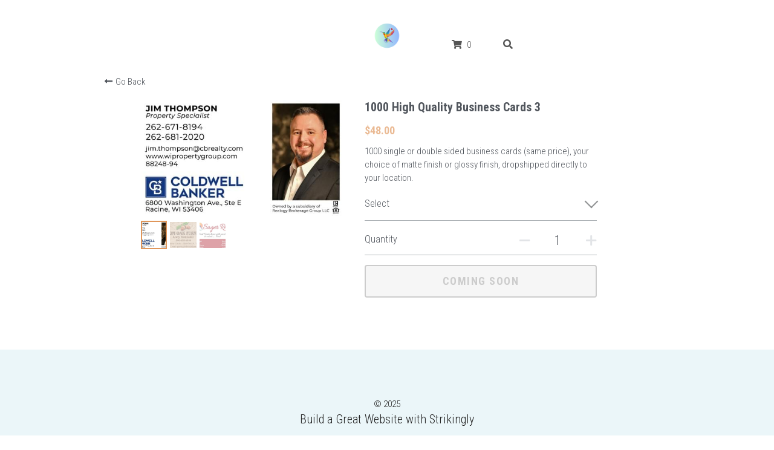

--- FILE ---
content_type: text/html; charset=utf-8
request_url: https://www.imagegrafx.com/store/products/1000-high-quality-business-cards-3
body_size: 54612
content:
<!-- Powered by Strikingly.com 4 (1) Jan 31, 2026 at 10:08-->
<!DOCTYPE html>
<html itemscope itemtype='http://schema.org/WebPage' lang='en' xmlns:og='http://ogp.me/ns#' xmlns='http://www.w3.org/1999/xhtml'>
<head>
<title>1000 High Quality Business Cards 3</title>
<!-- removing_gon has activated 100%, so we add not_removing_gon rollout for specific user -->
<script>
//<![CDATA[
window.$S={};$S.app_instances=[];$S.nav=[{"name":"\/home","uid":"56981a26-d9f7-4da3-b988-877ac18b4640","memberOnly":false,"hasPassword":false,"isHomePage":true},{"name":"\/graphics","uid":"9cca8a29-cf91-408b-ae95-2eebad2e242b","memberOnly":false,"hasPassword":false,"isHomePage":false},{"name":"\/print","uid":"823a6ae1-b6ab-4961-87a5-93a094221c61","memberOnly":false,"hasPassword":false,"isHomePage":false},{"name":"\/contact","uid":"d3097210-e516-4923-a6f3-59d72e8b2475","memberOnly":false,"hasPassword":false,"isHomePage":false},{"name":"\/about","uid":"dceb83ba-83f5-49b2-ac1d-505e40c56a29","memberOnly":false,"hasPassword":false,"isHomePage":false},{"name":"\/photos","uid":"c2bd72c7-8819-4d1a-bdaa-26b2b065a6e8","memberOnly":false,"hasPassword":false,"isHomePage":false},{"name":"\/contact-1","uid":"2deffb4f-8842-4d3e-b6d2-fa9b08cd840c","memberOnly":false,"hasPassword":false,"isHomePage":false},{"name":"\/store","uid":"b59a33a9-3192-46a6-9564-5a50e56efa3e","memberOnly":false,"hasPassword":false,"isHomePage":false},{"name":"\/book-cover-designs","uid":"56875158-0a5c-4dd0-9c7e-67187101e745","memberOnly":false,"hasPassword":false,"isHomePage":false}];$S.conf={"SUPPORTED_CURRENCY":[{"code":"AED","symbol":"\u062f.\u0625","decimal":".","thousand":",","precision":2,"name":"United Arab Emirates Dirham"},{"code":"AFN","symbol":"\u060b","decimal":".","thousand":",","precision":2,"name":"Afghan afghani"},{"code":"ALL","symbol":"Lek","decimal":",","thousand":".","precision":2,"name":"Albanian lek"},{"code":"AMD","symbol":"\u058f","decimal":",","thousand":".","precision":2,"name":"Armenian dram"},{"code":"ANG","symbol":"\u0192","decimal":",","thousand":".","precision":2,"name":"Netherlands Antillean guilder"},{"code":"AOA","symbol":"Kz","decimal":",","thousand":".","precision":2,"name":"Angolan kwanza"},{"code":"ARS","symbol":"$","decimal":",","thousand":".","precision":2,"name":"Argentine peso"},{"code":"AUD","symbol":"A$","decimal":".","thousand":" ","precision":2,"name":"Australian Dollar"},{"code":"AWG","symbol":"\u0192","decimal":".","thousand":",","precision":2,"name":"Aruban florin"},{"code":"AZN","symbol":"\u20bc","decimal":".","thousand":",","precision":2,"name":"Azerbaijani Manat"},{"code":"BAM","symbol":"KM","decimal":",","thousand":".","precision":2,"name":"Bosnia and Herzegovina convertible mark"},{"code":"BBD","symbol":"$","decimal":".","thousand":",","precision":2,"name":"Barbadian dollar"},{"code":"BDT","symbol":"Tk","decimal":".","thousand":",","precision":2,"name":"Bangladeshi Taka"},{"code":"BGN","symbol":"\u043b\u0432","decimal":",","thousand":".","precision":2,"name":"Bulgarian lev"},{"code":"BHD","symbol":"\u062f.\u0628","decimal":".","thousand":",","precision":3,"name":"Bahraini dinar"},{"code":"BIF","symbol":"FBu","decimal":".","thousand":",","precision":0,"name":"Burundian franc"},{"code":"BMD","symbol":"$","decimal":".","thousand":",","precision":2,"name":"Bermudian dollar"},{"code":"BND","symbol":"$","decimal":".","thousand":",","precision":2,"name":"Brunei dollar"},{"code":"BOB","symbol":"$b","decimal":",","thousand":".","precision":2,"name":"Bolivian boliviano"},{"code":"BRL","symbol":"R$","decimal":",","thousand":".","precision":2,"name":"Brazilian Real","format":"%s %v"},{"code":"BSD","symbol":"$","decimal":".","thousand":",","precision":2,"name":"Bahamian dollar"},{"code":"BTN","symbol":"Nu.","decimal":".","thousand":",","precision":2,"name":"Bhutanese ngultrum"},{"code":"BWP","symbol":"P","decimal":".","thousand":",","precision":2,"name":"Botswana pula"},{"code":"BYN","symbol":"Br","decimal":".","thousand":",","precision":2,"name":"Belarusian ruble"},{"code":"BZD","symbol":"BZ$","decimal":".","thousand":",","precision":2,"name":"Belize dollar"},{"code":"CAD","symbol":"$","decimal":".","thousand":",","precision":2,"name":"Canadian Dollar"},{"code":"CDF","symbol":"FC","decimal":".","thousand":",","precision":2,"name":"Congolese franc"},{"code":"CHF","symbol":"CHF","decimal":".","thousand":"'","precision":2,"name":"Swiss Franc","format":"%s %v"},{"code":"CLP","symbol":"$","decimal":"","thousand":".","precision":0,"name":"Chilean Peso"},{"code":"CNY","symbol":"\u00a5","decimal":".","thousand":",","precision":2,"name":"Chinese Yuan"},{"code":"CRC","symbol":"\u20a1","decimal":",","thousand":".","precision":2,"name":"Costa Rican col\u00f3n"},{"code":"CUP","symbol":"$","decimal":".","thousand":",","precision":2,"name":"Cuban peso"},{"code":"CVE","symbol":"$","decimal":".","thousand":",","precision":2,"name":"Cape Verdean escudo"},{"code":"CZK","symbol":"K\u010d","decimal":",","thousand":".","precision":2,"name":"Czech Koruna","format":"%v %s"},{"code":"DJF","symbol":"Fdj","decimal":".","thousand":",","precision":0,"name":"Djiboutian franc"},{"code":"DKK","symbol":"kr","decimal":".","thousand":",","precision":2,"name":"Danish Krone","format":"%v %s"},{"code":"DOP","symbol":"RD$","decimal":".","thousand":",","precision":2,"name":"Dominican peso"},{"code":"DZD","symbol":"\u062f\u062c","decimal":",","thousand":".","precision":2,"name":"Algerian dinar"},{"code":"EGP","symbol":"E\u00a3","decimal":".","thousand":",","precision":2,"name":"Egyptian pound"},{"code":"ERN","symbol":"Nkf","decimal":".","thousand":",","precision":2,"name":"Eritrean nakfa"},{"code":"ETB","symbol":"Br","decimal":".","thousand":",","precision":2,"name":"Ethiopian birr"},{"code":"EUR","symbol":"\u20ac","decimal":",","thousand":".","precision":2,"name":"Euro","format":"%v %s"},{"code":"FJD","symbol":"$","decimal":".","thousand":",","precision":2,"name":"Fijian dollar"},{"code":"FKP","symbol":"\u00a3","decimal":".","thousand":",","precision":2,"name":"Falkland Islands pound"},{"code":"GBP","symbol":"\u00a3","decimal":".","thousand":",","precision":2,"name":"British Pound"},{"code":"GEL","symbol":"\u10da","decimal":",","thousand":".","precision":2,"name":"Georgian lari"},{"code":"GGP","symbol":"\u00a3","decimal":".","thousand":",","precision":2,"name":"Guernsey pound"},{"code":"GHS","symbol":"GH\u20b5","decimal":".","thousand":",","precision":2,"name":"Ghanaian cedi"},{"code":"GIP","symbol":"\u00a3","decimal":".","thousand":",","precision":2,"name":"Gibraltar pound"},{"code":"GMD","symbol":"D","decimal":".","thousand":",","precision":2,"name":"Gambian dalasi"},{"code":"GNF","symbol":"\u20a3","decimal":".","thousand":",","precision":0,"name":"Guinean franc"},{"code":"GTQ","symbol":"Q","decimal":".","thousand":",","precision":2,"name":"Guatemalan quetzal"},{"code":"GYD","symbol":"G$","decimal":".","thousand":",","precision":2,"name":"Guyanese dollar"},{"code":"HKD","symbol":"HK$","decimal":".","thousand":",","precision":2,"name":"Hong Kong Dollar"},{"code":"HNL","symbol":"L","decimal":".","thousand":",","precision":2,"name":"Honduran lempira"},{"code":"HRK","symbol":"kn","decimal":".","thousand":",","precision":2,"name":"Croatian kuna"},{"code":"HTG","symbol":"G","decimal":".","thousand":",","precision":2,"name":"Haitian gourde"},{"code":"HUF","symbol":"Ft","decimal":"","thousand":",","precision":0,"name":"Hungarian Forint","format":"%v %s"},{"code":"ILS","symbol":"\u20aa","decimal":".","thousand":",","precision":2,"name":"Israeli New Shekel"},{"code":"IMP","symbol":"\u00a3","decimal":".","thousand":",","precision":2,"name":"Isle of Man pound"},{"code":"INR","symbol":"\u20b9","decimal":".","thousand":",","precision":2,"name":"Indian Rupee"},{"code":"IQD","symbol":"\u062f.\u0639","decimal":".","thousand":",","precision":3,"name":"Iraqi dinar"},{"code":"IRR","symbol":"\u062a\u0648\u0645\u0627\u0646","decimal":".","thousand":",","precision":2,"name":"Iranian rial"},{"code":"ISK","symbol":"kr","decimal":",","thousand":".","precision":2,"name":"Icelandic kr\u00f3na"},{"code":"JEP","symbol":"\u00a3","decimal":".","thousand":",","precision":2,"name":"Jersey pound"},{"code":"JMD","symbol":"J$","decimal":".","thousand":",","precision":2,"name":"Jamaican Dollar"},{"code":"JOD","symbol":"JD","decimal":".","thousand":",","precision":3,"name":"Jordanian Dinar"},{"code":"JPY","symbol":"\u00a5","decimal":"","thousand":",","precision":0,"name":"Japanese Yen","format":"%s %v"},{"code":"KES","symbol":"KSh","decimal":".","thousand":",","precision":2,"name":"Kenyan shilling"},{"code":"KGS","symbol":"\u043b\u0432","decimal":",","thousand":".","precision":2,"name":"Kyrgyzstani som"},{"code":"KHR","symbol":"\u17db","decimal":".","thousand":",","precision":2,"name":"Cambodian riel"},{"code":"KMF","symbol":"CF","decimal":".","thousand":",","precision":0,"name":"Comorian franc"},{"code":"KPW","symbol":"\u20a9","decimal":".","thousand":",","precision":2,"name":"North Korean won"},{"code":"KRW","symbol":"\uc6d0","decimal":"","thousand":",","precision":0,"name":"South Korean Won","format":"%v %s"},{"code":"KWD","symbol":"\u062f.\u0643","decimal":".","thousand":",","precision":3,"name":"Kuwait dinar"},{"code":"KYD","symbol":"CI$","decimal":".","thousand":",","precision":2,"name":"Cayman Islands dollar"},{"code":"KZT","symbol":"\u20b8","decimal":",","thousand":".","precision":2,"name":"Kazakhstani tenge"},{"code":"LBP","symbol":"LL","decimal":".","thousand":",","precision":2,"name":"Lebanese pound"},{"code":"LKR","symbol":"\u20a8","decimal":".","thousand":",","precision":2,"name":"Sri Lankan rupee"},{"code":"LRD","symbol":"LR$","decimal":".","thousand":",","precision":2,"name":"Liberian dollar"},{"code":"LSL","symbol":"M","decimal":".","thousand":",","precision":2,"name":"Lesotho loti"},{"code":"LYD","symbol":"LD","decimal":".","thousand":",","precision":3,"name":"Libyan dinar"},{"code":"MAD","symbol":"\u062f.\u0645.","decimal":",","thousand":".","precision":2,"name":"Moroccan dirham"},{"code":"MDL","symbol":"L","decimal":",","thousand":".","precision":2,"name":"Moldovan leu"},{"code":"MGA","symbol":"Ar","decimal":".","thousand":",","precision":0,"name":"Malagasy ariary"},{"code":"MKD","symbol":"\u0434\u0435\u043d","decimal":",","thousand":".","precision":2,"name":"Macedonian denar"},{"code":"MMK","symbol":"Ks","decimal":".","thousand":",","precision":2,"name":"Myanmar kyat"},{"code":"MNT","symbol":"\u20ae","decimal":".","thousand":",","precision":2,"name":"Mongolian tugrik"},{"code":"MOP","symbol":"MOP$","decimal":".","thousand":",","precision":2,"name":"Macanese pataca"},{"code":"MRO","symbol":"UM","decimal":".","thousand":",","precision":2,"name":"Mauritanian Ouguiya"},{"code":"MRU","symbol":"UM","decimal":".","thousand":",","precision":2,"name":"Mauritanian ouguiya"},{"code":"MUR","symbol":"\u20a8","decimal":".","thousand":",","precision":2,"name":"Mauritian rupee"},{"code":"MVR","symbol":"Rf","decimal":".","thousand":",","precision":2,"name":"Maldivian rufiyaa"},{"code":"MWK","symbol":"K","decimal":".","thousand":",","precision":2,"name":"Malawian kwacha"},{"code":"MXN","symbol":"$","decimal":".","thousand":",","precision":2,"name":"Mexican Peso"},{"code":"MYR","symbol":"RM","decimal":".","thousand":",","precision":2,"name":"Malaysian Ringgit"},{"code":"MZN","symbol":"MT","decimal":",","thousand":".","precision":2,"name":"Mozambican metical"},{"code":"NAD","symbol":"N$","decimal":".","thousand":",","precision":2,"name":"Namibian dollar"},{"code":"NGN","symbol":"\u20a6","decimal":".","thousand":",","precision":2,"name":"Nigerian naira"},{"code":"NIO","symbol":"C$","decimal":".","thousand":",","precision":2,"name":"Nicaraguan c\u00f3rdoba"},{"code":"NOK","symbol":"kr","decimal":",","thousand":".","precision":2,"name":"Norwegian Krone","format":"%v %s"},{"code":"NPR","symbol":"\u20a8","decimal":".","thousand":",","precision":2,"name":"Nepalese rupee"},{"code":"NZD","symbol":"$","decimal":".","thousand":",","precision":2,"name":"New Zealand Dollar"},{"code":"OMR","symbol":"\u0631.\u0639.","decimal":".","thousand":",","precision":3,"name":"Omani rial"},{"code":"PAB","symbol":"B\/.","decimal":".","thousand":",","precision":2,"name":"Panamanian balboa"},{"code":"PEN","symbol":"S\/.","decimal":".","thousand":",","precision":2,"name":"Peruvian Sol"},{"code":"PGK","symbol":"K","decimal":".","thousand":",","precision":2,"name":"Papua New Guinean kina"},{"code":"PHP","symbol":"\u20b1","decimal":".","thousand":",","precision":2,"name":"Philippine Peso"},{"code":"PKR","symbol":"\u20a8","decimal":".","thousand":",","precision":2,"name":"Pakistani rupee"},{"code":"PLN","symbol":"z\u0142","decimal":",","thousand":" ","precision":2,"name":"Polish Zloty","format":"%v %s"},{"code":"PYG","symbol":"\u20b2","decimal":",","thousand":".","precision":0,"name":"Paraguayan guaran\u00ed"},{"code":"QAR","symbol":"\u0631.\u0642","decimal":".","thousand":",","precision":2,"name":"Qatari riyal"},{"code":"RON","symbol":"lei","decimal":",","thousand":".","precision":2,"name":"Romanian leu"},{"code":"RSD","symbol":"\u0434\u0438\u043d","decimal":",","thousand":".","precision":2,"name":"Serbian dinar"},{"code":"RUB","symbol":"\u20bd","decimal":",","thousand":".","precision":2,"name":"Russian Ruble","format":"%v %s"},{"code":"RWF","symbol":"FRw","decimal":".","thousand":",","precision":0,"name":"Rwandan franc"},{"code":"SAR","symbol":"\u0631.\u0633","decimal":".","thousand":",","precision":2,"name":"Saudi Arabian riyal"},{"code":"SBD","symbol":"SI$","decimal":".","thousand":",","precision":2,"name":"Solomon Islands dollar"},{"code":"SCR","symbol":"SRe","decimal":".","thousand":",","precision":2,"name":"Seychellois rupee"},{"code":"SDG","symbol":"SDG","decimal":".","thousand":",","precision":2,"name":"Sudanese pound"},{"code":"SEK","symbol":"kr","decimal":".","thousand":" ","precision":2,"name":"Swedish Krona","format":"%v %s"},{"code":"SGD","symbol":"S$","decimal":".","thousand":",","precision":2,"name":"Singapore Dollar"},{"code":"SHP","symbol":"\u00a3","decimal":".","thousand":",","precision":2,"name":"Saint Helena pound"},{"code":"SLL","symbol":"Le","decimal":".","thousand":",","precision":2,"name":"Sierra Leonean leone"},{"code":"SOS","symbol":"S","decimal":".","thousand":",","precision":2,"name":"Somali shilling"},{"code":"SRD","symbol":"$","decimal":",","thousand":".","precision":2,"name":"Surinamese dollar"},{"code":"SSP","symbol":"SS\u00a3","decimal":".","thousand":",","precision":2,"name":"South Sudanese pound"},{"code":"STD","symbol":"Db","decimal":".","thousand":",","precision":2,"name":"Sao Tomean Dobra"},{"code":"STN","symbol":"Db","decimal":".","thousand":",","precision":2,"name":"S\u00e3o Tom\u00e9 and Pr\u00edncipe dobra"},{"code":"SYP","symbol":"LS","decimal":".","thousand":",","precision":2,"name":"Syrian pound"},{"code":"SZL","symbol":"E","decimal":".","thousand":",","precision":2,"name":"Swazi lilangeni"},{"code":"THB","symbol":"\u0e3f","decimal":".","thousand":",","precision":2,"name":"Thai Baht"},{"code":"TJS","symbol":"SM","decimal":".","thousand":",","precision":2,"name":"Tajikistani somoni"},{"code":"TMT","symbol":"T","decimal":".","thousand":",","precision":2,"name":"Turkmenistan manat"},{"code":"TND","symbol":"\u062f.\u062a","decimal":".","thousand":",","precision":3,"name":"Tunisian dinar"},{"code":"TOP","symbol":"T$","decimal":".","thousand":",","precision":2,"name":"Tongan pa\u02bbanga"},{"code":"TRY","symbol":"\u20ba","decimal":".","thousand":",","precision":2,"name":"Turkish lira"},{"code":"TTD","symbol":"TT$","decimal":".","thousand":",","precision":2,"name":"Trinidad and Tobago dollar"},{"code":"TWD","symbol":"NT$","decimal":"","thousand":",","precision":0,"name":"New Taiwan Dollar"},{"code":"TZS","symbol":"Tsh","decimal":".","thousand":",","precision":2,"name":"Tanzanian shilling"},{"code":"UAH","symbol":"\u20b4","decimal":".","thousand":",","precision":2,"name":"Ukrainian hryvnia"},{"code":"UGX","symbol":"USh","decimal":".","thousand":",","precision":2,"name":"Ugandan shilling"},{"code":"USD","symbol":"$","decimal":".","thousand":",","precision":2,"name":"United States Dollar"},{"code":"UYU","symbol":"$U","decimal":",","thousand":".","precision":2,"name":"Uruguayan peso"},{"code":"UZS","symbol":"\u043b\u0432","decimal":",","thousand":".","precision":2,"name":"Uzbekistani so\u02bbm"},{"code":"VES","symbol":"Bs.S.","decimal":".","thousand":",","precision":2,"name":"Venezuelan bol\u00edvar soberano"},{"code":"VUV","symbol":"VT","decimal":".","thousand":",","precision":0,"name":"Vanuatu vatu"},{"code":"WST","symbol":"WS$","decimal":".","thousand":",","precision":2,"name":"Samoan t\u0101l\u0101"},{"code":"XAF","symbol":"FCFA","decimal":".","thousand":",","precision":0,"name":"Central African CFA franc"},{"code":"XCD","symbol":"EC$","decimal":".","thousand":",","precision":2,"name":"East Caribbean dollar"},{"code":"XDR","symbol":"SDR","decimal":".","thousand":"","precision":0,"name":"Special drawing rights"},{"code":"XOF","symbol":"CFA","decimal":".","thousand":",","precision":0,"name":"West African CFA franc"},{"code":"XPF","symbol":"\u20a3","decimal":".","thousand":",","precision":0,"name":"CFP franc"},{"code":"YER","symbol":"\u0631.\u064a","decimal":".","thousand":",","precision":2,"name":"Yemeni rial"},{"code":"ZAR","symbol":"R","decimal":".","thousand":",","precision":2,"name":"South African Rand"},{"code":"ZMW","symbol":"K","decimal":",","thousand":".","precision":2,"name":"Zambian kwacha"},{"code":"IDR","symbol":"Rp ","decimal":"","thousand":".","precision":0,"name":"Indonesian Rupiah"},{"code":"VND","symbol":"\u20ab","decimal":"","thousand":".","precision":0,"name":"Vietnamese Dong","format":"%v%s"},{"code":"LAK","symbol":"\u20ad","decimal":".","thousand":",","precision":2,"name":"Lao kip"},{"code":"COP","symbol":"$","decimal":".","thousand":",","precision":0,"name":"Colombian Peso"}],"pages_show_static_path":"https:\/\/static-assets.strikinglycdn.com\/pages_show_static-b16d0a512ca17cfdc3358b2e2ec5ea2c077cffa07aa758676326775e83432b22.js","keenio_collection":"strikingly_pageviews","keenio_collection_sharding":"strikingly_pageviews-17900001-18000000","keenio_pbs_impression_collection":"strikingly_pbs_impression","keenio_pbs_conversion_collection":"strikingly_pbs_conversion","keenio_pageservice_imageshare_collection":"strikingly_pageservice_imageshare","keenio_page_socialshare_collection":"strikingly_page_socialshare","keenio_page_framing_collection":"strikingly_page_framing","keenio_file_download_collection":"strikingly_file_download","keenio_ecommerce_buyer_landing":"strikingly_ecommerce_buyer_landing","keenio_ecommerce_buyer_viewed_checkout_dialog":"strikingly_ecommerce_buyer_viewed_checkout_dialog","keenio_ecommerce_buyer_completed_shipping_address":"strikingly_ecommerce_buyer_completed_shipping_address","keenio_ecommerce_buyer_selected_payment_method":"strikingly_ecommerce_buyer_selected_payment_method","keenio_ecommerce_buyer_canceled_order":"strikingly_ecommerce_buyer_canceled_order","keenio_ecommerce_buyer_added_item_to_cart":"strikingly_ecommerce_buyer_added_item_to_cart","keenio_events_collection":"strikingly_events","is_screenshot_rendering":false,"ecommerce_stripe_alipay":false,"headless_render":null,"wx_instant_follow":false,"is_google_analytics_enabled":true,"is_strikingly_analytics_enabled":true,"is_from_site_to_app":false,"is_weitie":false,"weitie_post_id":null,"weitie_meta_info":null,"weitie_slogan":"\u65e0\u9700\u6ce8\u518c\u7684\u53d1\u5e16\u795e\u5668","gdpr_compliance_feature":false,"strikingly_live_chat_settings":null,"FACEBOOK_APP_ID":"138736959550286","FACEBOOK_PERMS":"email"};$S.fonts=null;$S.live_site=true;$S.user_meta={"user_type":"","live_chat_branding":false,"oneClickShareInfo":null};$S.global_conf={"premium_apps":["HtmlApp","EcwidApp","MailChimpApp","CeleryApp","LocuApp"],"environment":"production","env":"production","host_suffix":"strikingly.com","asset_url":"https:\/\/static-assets.strikinglycdn.com","locale":"en","in_china":false,"country_code":null,"browser_locale":null,"is_sxl":false,"china_optimization":false,"enable_live_chat":true,"enable_internal_footer_layout":["33212390","11376106","13075825","12954266","11479862","28250243","28142805","28250455","28250492","23063547","28250512","23063531","28250538","28250791","23063511","28250526","28250588","28250582","28250575","28250570","23063556","28250565","13128850","13075827","13033035","13107039","12989659","12954536","13029321","12967243","12935703","13128849","189186","23559408","22317661","23559972","23559402","23559419","23559961","23559424","23568836","23559400","23559427","23559394","23559955","23559949","23568824","23559953","22317663","13032471","13070869","13107041","13100761","13100763","13039483","12989656","12935476","13029732","13070868","13115975","13115977","12967468"],"user_image_cdn":{"qn":"\/\/user-assets.sxlcdn.com","s":"\/\/custom-images.strikinglycdn.com"},"GROWINGIO_API_KEY":null,"BAIDU_API_KEY":null,"SEGMENTIO_API_KEY":"eb3txa37hi","FACEBOOK_APP_ID":"138736959550286","WECHAT_APP_ID":null,"WECHAT_MP_APP_ID":"","KEEN_IO_PROJECT_ID":"5317e03605cd66236a000002","KEEN_IO_WRITE_KEY":"[base64]","FIREBASE_URL":"bobcat.firebaseIO.com","CLOUDINARY_CLOUD_NAME":"hrscywv4p","CLOUDINARY_PRESET":"oxbxiyxl","rollout":{"background_for_all_sections":false,"crm_livechat":true,"stripe_payer_email":false,"stripe_alipay":true,"stripe_wechatpay":true,"stripe_afterpay":true,"stripe_klarna":true,"paynow_unionpay":true,"tw_payment_registration_upgrade":true,"new_checkout_design":true,"checkout_form_integration":true,"s6_feature":true,"customize_image_appearance":true,"advanced_section_layout_setting":true,"google_invisible_recaptcha":true,"invisible_hcaptcha":false,"show_dummy_data_in_editor":true,"show_dummy_data_in_cro_editor":true,"mobile_editor_2023":true,"mobile_editor_2023_part3":true,"vertical_alignment_2023":true,"enable_migrate_page_data":true,"enable_section_smart_binding":true,"portfolio_region_options":false,"domain_connection_v2":true,"new_blog_editor":true,"new_blog_editor_disabled":false,"draft_editor":true,"disable_draft_editor":false,"new_blog_layout":true,"new_store_layout":true,"gallery_section_2021":true,"strikingly_618":false,"nav_2021":true,"can_use_section_default_format":true,"can_use_section_text_align":true,"section_improvements_part1":true,"nav_2021_off":false,"nav_2023":true,"delay_gon":false,"shake_ssr_gon":false,"feature_list_2023":true,"pbs_i18n":true,"support_sca":false,"dlz_badge":false,"show_kickstart_entry_in_dashboard_support_widget":true,"need_html_custom_code_review":true,"has_hydrated_sections":false,"show_support_widget_in_live_site":false,"wechat_sharing":false,"new_wechat_oauth":false,"midtrans_payments":false,"pbs_variation_b":true,"all_currencies":true,"language_region_redirect_options":false,"portfolio_addon_items":false,"custom_review_v2":false},"cookie_categories":{"necessary":["_claim_popup_ref","member_name","authenticationToken","_pbs_i18n_ab_test","__strk_cookie_notification","__is_open_strk_necessary_cookie","__is_open_strk_analytics_cookie","__is_open_strk_preferences_cookie","site_id","crm_chat_token","authenticationToken","member_id","page_nocache","page_password","page_password_uid","return_path_after_verification","return_path_after_page_verification","is_submitted_all"],"preferences":["__strk_cookie_comment_name","__strk_cookie_comment_email"],"analytics":["__strk_session_id"]},"WEITIE_APP_ID":null,"WEITIE_MP_APP_ID":null,"BUGSNAG_FE_API_KEY":"","BUGSNAG_FE_JS_RELEASE_STAGE":"production","google":{"recaptcha_v2_client_key":"6LeRypQbAAAAAGgaIHIak2L7UaH4Mm3iS6Tpp7vY","recaptcha_v2_invisible_client_key":"6LdmtBYdAAAAAJmE1hETf4IHoUqXQaFuJxZPO8tW"},"hcaptcha":{"hcaptcha_checkbox_key":"cd7ccab0-57ca-49aa-98ac-db26473a942a","hcaptcha_invisible_key":"65400c5a-c122-4648-971c-9f7e931cd872"},"kickstart_locale_selection":{"en":"100","de":"100","es":"100","fr":"100","it":"100","nl":"100","pt-BR":"100","fi":"100","no":"100","sv":"100","pl":"100","cs":"100","ro":"100","ar":"100","id":"100","vi":"0","ja":"100","zh-CN":"100","zh-TW":"100"},"honeypot":"84d0510b"};$S.country_list={"europe":{"name":"Europe","continent":"europe"},"asia":{"name":"Asia","continent":"asia"},"northamerica":{"name":"North America","continent":"northamerica"},"southamerica":{"name":"South America","continent":"southamerica"},"australia":{"name":"Australia","continent":"australia"},"antarctica":{"name":"Antarctica","continent":"antarctica"},"africa":{"name":"Africa","continent":"africa"},"ad":{"name":"Andorra","continent":"europe"},"ae":{"name":"United Arab Emirates","continent":"asia"},"af":{"name":"Afghanistan","continent":"asia"},"ag":{"name":"Antigua and Barbuda","continent":"northamerica"},"ai":{"name":"Anguilla","continent":"northamerica"},"al":{"name":"Albania","continent":"europe"},"am":{"name":"Armenia","continent":"asia"},"an":{"name":"Netherlands Antilles","continent":"northamerica"},"ao":{"name":"Angola","continent":"africa"},"aq":{"name":"Antarctica","continent":"antarctica"},"ar":{"name":"Argentina","continent":"southamerica"},"as":{"name":"American Samoa","continent":"australia"},"at":{"name":"Austria","continent":"europe"},"au":{"name":"Australia","continent":"australia"},"aw":{"name":"Aruba","continent":"northamerica"},"ax":{"name":"\u00c5land Islands","continent":"europe"},"az":{"name":"Azerbaijan","continent":"asia"},"ba":{"name":"Bosnia and Herzegovina","continent":"europe"},"bb":{"name":"Barbados","continent":"northamerica"},"bd":{"name":"Bangladesh","continent":"asia"},"be":{"name":"Belgium","continent":"europe"},"bf":{"name":"Burkina Faso","continent":"africa"},"bg":{"name":"Bulgaria","continent":"europe"},"bh":{"name":"Bahrain","continent":"asia"},"bi":{"name":"Burundi","continent":"africa"},"bj":{"name":"Benin","continent":"africa"},"bl":{"name":"Saint Barth\u00e9lemy","continent":"northamerica"},"bm":{"name":"Bermuda","continent":"northamerica"},"bn":{"name":"Brunei Darussalam","continent":"asia"},"bo":{"name":"Bolivia","continent":"southamerica"},"bq":{"name":"Bonaire, Sint Eustatius and Saba","continent":"northamerica"},"br":{"name":"Brazil","continent":"southamerica"},"bs":{"name":"Bahamas","continent":"northamerica"},"bt":{"name":"Bhutan","continent":"asia"},"bv":{"name":"Bouvet Island","continent":"antarctica"},"bw":{"name":"Botswana","continent":"africa"},"by":{"name":"Belarus","continent":"europe"},"bz":{"name":"Belize","continent":"northamerica"},"ca":{"name":"Canada","continent":"northamerica"},"cc":{"name":"Cocos (Keeling) Islands","continent":"asia"},"cd":{"name":"Congo, The Democratic Republic Of The","continent":"africa"},"cf":{"name":"Central African Republic","continent":"africa"},"cg":{"name":"Congo","continent":"africa"},"ch":{"name":"Switzerland","continent":"europe"},"ci":{"name":"C\u00f4te D'Ivoire","continent":"africa"},"ck":{"name":"Cook Islands","continent":"australia"},"cl":{"name":"Chile","continent":"southamerica"},"cm":{"name":"Cameroon","continent":"africa"},"cn":{"name":"China","continent":"asia"},"co":{"name":"Colombia","continent":"southamerica"},"cr":{"name":"Costa Rica","continent":"northamerica"},"cu":{"name":"Cuba","continent":"northamerica"},"cv":{"name":"Cape Verde","continent":"africa"},"cw":{"name":"Cura\u00e7ao","continent":"northamerica"},"cx":{"name":"Christmas Island","continent":"asia"},"cy":{"name":"Cyprus","continent":"asia"},"cz":{"name":"Czech Republic","continent":"europe"},"de":{"name":"Germany","continent":"europe"},"dj":{"name":"Djibouti","continent":"africa"},"dk":{"name":"Denmark","continent":"europe"},"dm":{"name":"Dominica","continent":"northamerica"},"do":{"name":"Dominican Republic","continent":"northamerica"},"dz":{"name":"Algeria","continent":"africa"},"ec":{"name":"Ecuador","continent":"southamerica"},"ee":{"name":"Estonia","continent":"europe"},"eg":{"name":"Egypt","continent":"africa"},"eh":{"name":"Western Sahara","continent":"africa"},"er":{"name":"Eritrea","continent":"africa"},"es":{"name":"Spain","continent":"europe"},"et":{"name":"Ethiopia","continent":"africa"},"fi":{"name":"Finland","continent":"europe"},"fj":{"name":"Fiji","continent":"australia"},"fk":{"name":"Falkland Islands (Malvinas)","continent":"southamerica"},"fm":{"name":"Micronesia, Federated States Of","continent":"australia"},"fo":{"name":"Faroe Islands","continent":"europe"},"fr":{"name":"France","continent":"europe"},"ga":{"name":"Gabon","continent":"africa"},"gb":{"name":"United Kingdom","continent":"europe"},"gd":{"name":"Grenada","continent":"northamerica"},"ge":{"name":"Georgia","continent":"asia"},"gf":{"name":"French Guiana","continent":"southamerica"},"gg":{"name":"Guernsey","continent":"europe"},"gh":{"name":"Ghana","continent":"africa"},"gi":{"name":"Gibraltar","continent":"europe"},"gl":{"name":"Greenland","continent":"northamerica"},"gm":{"name":"Gambia","continent":"africa"},"gn":{"name":"Guinea","continent":"africa"},"gp":{"name":"Guadeloupe","continent":"northamerica"},"gq":{"name":"Equatorial Guinea","continent":"africa"},"gr":{"name":"Greece","continent":"europe"},"gs":{"name":"South Georgia and the South Sandwich Islands","continent":"antarctica"},"gt":{"name":"Guatemala","continent":"northamerica"},"gu":{"name":"Guam","continent":"australia"},"gw":{"name":"Guinea-Bissau","continent":"africa"},"gy":{"name":"Guyana","continent":"southamerica"},"hk":{"name":"Hong Kong SAR China","continent":"asia"},"hm":{"name":"Heard and McDonald Islands","continent":"antarctica"},"hn":{"name":"Honduras","continent":"northamerica"},"hr":{"name":"Croatia","continent":"europe"},"ht":{"name":"Haiti","continent":"northamerica"},"hu":{"name":"Hungary","continent":"europe"},"id":{"name":"Indonesia","continent":"asia"},"ie":{"name":"Ireland","continent":"europe"},"il":{"name":"Israel","continent":"asia"},"im":{"name":"Isle of Man","continent":"europe"},"in":{"name":"India","continent":"asia"},"io":{"name":"British Indian Ocean Territory","continent":"asia"},"iq":{"name":"Iraq","continent":"asia"},"ir":{"name":"Iran, Islamic Republic Of","continent":"asia"},"is":{"name":"Iceland","continent":"europe"},"it":{"name":"Italy","continent":"europe"},"je":{"name":"Jersey","continent":"europe"},"jm":{"name":"Jamaica","continent":"northamerica"},"jo":{"name":"Jordan","continent":"asia"},"jp":{"name":"Japan","continent":"asia"},"ke":{"name":"Kenya","continent":"africa"},"kg":{"name":"Kyrgyzstan","continent":"asia"},"kh":{"name":"Cambodia","continent":"asia"},"ki":{"name":"Kiribati","continent":"australia"},"km":{"name":"Comoros","continent":"africa"},"kn":{"name":"Saint Kitts And Nevis","continent":"northamerica"},"kp":{"name":"Korea, Democratic People's Republic Of","continent":"asia"},"kr":{"name":"Korea, Republic of","continent":"asia"},"kw":{"name":"Kuwait","continent":"asia"},"ky":{"name":"Cayman Islands","continent":"northamerica"},"kz":{"name":"Kazakhstan","continent":"asia"},"la":{"name":"Lao People's Democratic Republic","continent":"asia"},"lb":{"name":"Lebanon","continent":"asia"},"lc":{"name":"Saint Lucia","continent":"northamerica"},"li":{"name":"Liechtenstein","continent":"europe"},"lk":{"name":"Sri Lanka","continent":"asia"},"lr":{"name":"Liberia","continent":"africa"},"ls":{"name":"Lesotho","continent":"africa"},"lt":{"name":"Lithuania","continent":"europe"},"lu":{"name":"Luxembourg","continent":"europe"},"lv":{"name":"Latvia","continent":"europe"},"ly":{"name":"Libya","continent":"africa"},"ma":{"name":"Morocco","continent":"africa"},"mc":{"name":"Monaco","continent":"europe"},"md":{"name":"Moldova, Republic of","continent":"europe"},"me":{"name":"Montenegro","continent":"europe"},"mf":{"name":"Saint Martin","continent":"northamerica"},"mg":{"name":"Madagascar","continent":"africa"},"mh":{"name":"Marshall Islands","continent":"australia"},"mk":{"name":"North Macedonia","continent":"europe"},"ml":{"name":"Mali","continent":"africa"},"mm":{"name":"Myanmar","continent":"asia"},"mn":{"name":"Mongolia","continent":"asia"},"mo":{"name":"Macao SAR China","continent":"asia"},"mp":{"name":"Northern Mariana Islands","continent":"australia"},"mq":{"name":"Martinique","continent":"northamerica"},"mr":{"name":"Mauritania","continent":"africa"},"ms":{"name":"Montserrat","continent":"northamerica"},"mt":{"name":"Malta","continent":"europe"},"mu":{"name":"Mauritius","continent":"africa"},"mv":{"name":"Maldives","continent":"asia"},"mw":{"name":"Malawi","continent":"africa"},"mx":{"name":"Mexico","continent":"northamerica"},"my":{"name":"Malaysia","continent":"asia"},"mz":{"name":"Mozambique","continent":"africa"},"na":{"name":"Namibia","continent":"africa"},"nc":{"name":"New Caledonia","continent":"australia"},"ne":{"name":"Niger","continent":"africa"},"nf":{"name":"Norfolk Island","continent":"australia"},"ng":{"name":"Nigeria","continent":"africa"},"ni":{"name":"Nicaragua","continent":"northamerica"},"nl":{"name":"Netherlands","continent":"europe"},"no":{"name":"Norway","continent":"europe"},"np":{"name":"Nepal","continent":"asia"},"nr":{"name":"Nauru","continent":"australia"},"nu":{"name":"Niue","continent":"australia"},"nz":{"name":"New Zealand","continent":"australia"},"om":{"name":"Oman","continent":"asia"},"pa":{"name":"Panama","continent":"northamerica"},"pe":{"name":"Peru","continent":"southamerica"},"pf":{"name":"French Polynesia","continent":"australia"},"pg":{"name":"Papua New Guinea","continent":"australia"},"ph":{"name":"Philippines","continent":"asia"},"pk":{"name":"Pakistan","continent":"asia"},"pl":{"name":"Poland","continent":"europe"},"pm":{"name":"Saint Pierre And Miquelon","continent":"northamerica"},"pn":{"name":"Pitcairn","continent":"australia"},"pr":{"name":"Puerto Rico","continent":"northamerica"},"ps":{"name":"Palestine, State of","continent":"asia"},"pt":{"name":"Portugal","continent":"europe"},"pw":{"name":"Palau","continent":"australia"},"py":{"name":"Paraguay","continent":"southamerica"},"qa":{"name":"Qatar","continent":"asia"},"re":{"name":"R\u00e9union","continent":"africa"},"ro":{"name":"Romania","continent":"europe"},"rs":{"name":"Serbia","continent":"europe"},"ru":{"name":"Russian Federation","continent":"europe"},"rw":{"name":"Rwanda","continent":"africa"},"sa":{"name":"Saudi Arabia","continent":"asia"},"sb":{"name":"Solomon Islands","continent":"australia"},"sc":{"name":"Seychelles","continent":"africa"},"sd":{"name":"Sudan","continent":"africa"},"se":{"name":"Sweden","continent":"europe"},"sg":{"name":"Singapore","continent":"asia"},"sh":{"name":"Saint Helena","continent":"africa"},"si":{"name":"Slovenia","continent":"europe"},"sj":{"name":"Svalbard And Jan Mayen","continent":"europe"},"sk":{"name":"Slovakia","continent":"europe"},"sl":{"name":"Sierra Leone","continent":"africa"},"sm":{"name":"San Marino","continent":"europe"},"sn":{"name":"Senegal","continent":"africa"},"so":{"name":"Somalia","continent":"africa"},"sr":{"name":"Suriname","continent":"southamerica"},"ss":{"name":"South Sudan","continent":"africa"},"st":{"name":"Sao Tome and Principe","continent":"africa"},"sv":{"name":"El Salvador","continent":"northamerica"},"sx":{"name":"Sint Maarten","continent":"northamerica"},"sy":{"name":"Syrian Arab Republic","continent":"asia"},"sz":{"name":"Swaziland","continent":"africa"},"tc":{"name":"Turks and Caicos Islands","continent":"northamerica"},"td":{"name":"Chad","continent":"africa"},"tf":{"name":"French Southern Territories","continent":"antarctica"},"tg":{"name":"Togo","continent":"africa"},"th":{"name":"Thailand","continent":"asia"},"tj":{"name":"Tajikistan","continent":"asia"},"tk":{"name":"Tokelau","continent":"australia"},"tl":{"name":"Timor-Leste","continent":"asia"},"tm":{"name":"Turkmenistan","continent":"asia"},"tn":{"name":"Tunisia","continent":"africa"},"to":{"name":"Tonga","continent":"australia"},"tr":{"name":"Turkey","continent":"europe"},"tt":{"name":"Trinidad and Tobago","continent":"northamerica"},"tv":{"name":"Tuvalu","continent":"australia"},"tw":{"name":"Taiwan","continent":"asia"},"tz":{"name":"Tanzania, United Republic of","continent":"africa"},"ua":{"name":"Ukraine","continent":"europe"},"ug":{"name":"Uganda","continent":"africa"},"um":{"name":"United States Minor Outlying Islands","continent":"australia"},"us":{"name":"United States","continent":"northamerica"},"uy":{"name":"Uruguay","continent":"southamerica"},"uz":{"name":"Uzbekistan","continent":"asia"},"va":{"name":"Holy See (Vatican City State)","continent":"europe"},"vc":{"name":"Saint Vincent And The Grenadines","continent":"northamerica"},"ve":{"name":"Venezuela, Bolivarian Republic of","continent":"southamerica"},"vg":{"name":"Virgin Islands, British","continent":"northamerica"},"vi":{"name":"Virgin Islands, U.S.","continent":"northamerica"},"vn":{"name":"Vietnam","continent":"asia"},"vu":{"name":"Vanuatu","continent":"australia"},"wf":{"name":"Wallis and Futuna","continent":"australia"},"ws":{"name":"Samoa","continent":"australia"},"ye":{"name":"Yemen","continent":"asia"},"yt":{"name":"Mayotte","continent":"africa"},"za":{"name":"South Africa","continent":"africa"},"zm":{"name":"Zambia","continent":"africa"},"zw":{"name":"Zimbabwe","continent":"africa"}};$S.state_list={"us":[{"name":"Alabama","abbr":"AL"},{"name":"Alaska","abbr":"AK"},{"name":"American Samoa","abbr":"AS"},{"name":"Arizona","abbr":"AZ"},{"name":"Arkansas","abbr":"AR"},{"name":"California","abbr":"CA"},{"name":"Colorado","abbr":"CO"},{"name":"Connecticut","abbr":"CT"},{"name":"Delaware","abbr":"DE"},{"name":"District of Columbia","abbr":"DC"},{"name":"Florida","abbr":"FL"},{"name":"Georgia","abbr":"GA"},{"name":"Guam","abbr":"GU"},{"name":"Hawaii","abbr":"HI"},{"name":"Idaho","abbr":"ID"},{"name":"Illinois","abbr":"IL"},{"name":"Indiana","abbr":"IN"},{"name":"Iowa","abbr":"IA"},{"name":"Kansas","abbr":"KS"},{"name":"Kentucky","abbr":"KY"},{"name":"Louisiana","abbr":"LA"},{"name":"Maine","abbr":"ME"},{"name":"Maryland","abbr":"MD"},{"name":"Massachusetts","abbr":"MA"},{"name":"Michigan","abbr":"MI"},{"name":"Minnesota","abbr":"MN"},{"name":"Mississippi","abbr":"MS"},{"name":"Missouri","abbr":"MO"},{"name":"Montana","abbr":"MT"},{"name":"Nebraska","abbr":"NE"},{"name":"Nevada","abbr":"NV"},{"name":"New Hampshire","abbr":"NH"},{"name":"New Jersey","abbr":"NJ"},{"name":"New Mexico","abbr":"NM"},{"name":"New York","abbr":"NY"},{"name":"North Carolina","abbr":"NC"},{"name":"North Dakota","abbr":"ND"},{"name":"Northern Mariana Islands","abbr":"MP"},{"name":"Ohio","abbr":"OH"},{"name":"Oklahoma","abbr":"OK"},{"name":"Oregon","abbr":"OR"},{"name":"Pennsylvania","abbr":"PA"},{"name":"Puerto Rico","abbr":"PR"},{"name":"Rhode Island","abbr":"RI"},{"name":"South Carolina","abbr":"SC"},{"name":"South Dakota","abbr":"SD"},{"name":"Tennessee","abbr":"TN"},{"name":"Texas","abbr":"TX"},{"name":"Utah","abbr":"UT"},{"name":"Vermont","abbr":"VT"},{"name":"Virgin Islands","abbr":"VI"},{"name":"Virginia","abbr":"VA"},{"name":"Washington","abbr":"WA"},{"name":"West Virginia","abbr":"WV"},{"name":"Wisconsin","abbr":"WI"},{"name":"Wyoming","abbr":"WY"}],"ca":[{"name":"Alberta","abbr":"AB"},{"name":"British Columbia","abbr":"BC"},{"name":"Manitoba","abbr":"MB"},{"name":"New Brunswick","abbr":"NB"},{"name":"Newfoundland and Labrador","abbr":"NL"},{"name":"Nova Scotia","abbr":"NS"},{"name":"Northwest Territories","abbr":"NT"},{"name":"Nunavut","abbr":"NU"},{"name":"Ontario","abbr":"ON"},{"name":"Prince Edward Island","abbr":"PE"},{"name":"Quebec","abbr":"QC"},{"name":"Saskatchewan","abbr":"SK"},{"name":"Yukon","abbr":"YT"}],"cn":[{"name":"Beijing","abbr":"Beijing"},{"name":"Tianjin","abbr":"Tianjin"},{"name":"Hebei","abbr":"Hebei"},{"name":"Shanxi","abbr":"Shanxi"},{"name":"Nei Mongol","abbr":"Nei Mongol"},{"name":"Liaoning","abbr":"Liaoning"},{"name":"Jilin","abbr":"Jilin"},{"name":"Heilongjiang","abbr":"Heilongjiang"},{"name":"Shanghai","abbr":"Shanghai"},{"name":"Jiangsu","abbr":"Jiangsu"},{"name":"Zhejiang","abbr":"Zhejiang"},{"name":"Anhui","abbr":"Anhui"},{"name":"Fujian","abbr":"Fujian"},{"name":"Jiangxi","abbr":"Jiangxi"},{"name":"Shandong","abbr":"Shandong"},{"name":"Henan","abbr":"Henan"},{"name":"Hubei","abbr":"Hubei"},{"name":"Hunan","abbr":"Hunan"},{"name":"Guangdong","abbr":"Guangdong"},{"name":"Guangxi","abbr":"Guangxi"},{"name":"Hainan","abbr":"Hainan"},{"name":"Chongqing","abbr":"Chongqing"},{"name":"Sichuan","abbr":"Sichuan"},{"name":"Guizhou","abbr":"Guizhou"},{"name":"Yunnan","abbr":"Yunnan"},{"name":"Xizang","abbr":"Xizang"},{"name":"Shaanxi","abbr":"Shaanxi"},{"name":"Gansu","abbr":"Gansu"},{"name":"Qinghai","abbr":"Qinghai"},{"name":"Ningxia","abbr":"Ningxia"},{"name":"Xinjiang","abbr":"Xinjiang"}]};$S.stores={"fonts_v2":[{"name":"brandon","fontType":"hosted","displayName":"Brandon","cssValue":"\"brandon-grotesque\", brandon, martel-sans, helvetica","settings":null,"hidden":true,"cssFallback":"sans-serif","disableBody":true,"isSuggested":true},{"name":"roboto condensed","fontType":"google","displayName":"Roboto Condensed","cssValue":"\"roboto condensed\"","settings":{"weight":"300,700"},"hidden":false,"cssFallback":"sans-serif","disableBody":null,"isSuggested":true}],"showStatic":{"footerLogoSeoData":{"anchor_link":"https:\/\/www.strikingly.com\/?ref=logo\u0026permalink=imagegrafx\u0026custom_domain=www.imagegrafx.com\u0026utm_campaign=footer_pbs\u0026utm_content=https%3A%2F%2Fwww.imagegrafx.com%2F\u0026utm_medium=user_page\u0026utm_source=6725707\u0026utm_term=pbs_b","anchor_text":"How to make a website"},"isEditMode":false},"pageData":{"type":"Site","id":"f_11060da1-72ad-4e27-af37-69cc1fe28f01","defaultValue":null,"horizontal":false,"fixedSocialMedia":false,"new_page":true,"showMobileNav":true,"showCookieNotification":false,"useSectionDefaultFormat":true,"useSectionImprovementsPart1":true,"showTermsAndConditions":false,"multi_pages":true,"showLegacyGallery":true,"isFullScreenOnlyOneSection":true,"showNav":true,"showFooter":true,"showStrikinglyLogo":false,"showNavigationButtons":false,"showShoppingCartIcon":true,"showButtons":true,"navFont":"","titleFont":"brandon","logoFont":"","bodyFont":"","buttonFont":"","headingFont":"","bodyFontWeight":null,"theme":"fresh","templateVariation":"turquoise","templatePreset":"","termsText":null,"pages":[{"type":"Page","id":"f_3fc41de8-c9f8-4540-89d2-6f3f3ce08471","defaultValue":null,"sections":[{"type":"Slide","id":"f_5577326c-ecea-4b65-98cd-f47a24ccfa3e","defaultValue":true,"template_id":null,"template_name":"cta","template_version":"s6","components":{"slideSettings":{"type":"SlideSettings","id":"f_47d031ae-34da-48f3-a940-e6568bd2207f","defaultValue":true,"show_nav":true,"nameChanged":true,"name":"Home","sync_key":null,"layout_variation":"center-subTop-normal","layout_config":{"content_align":"center","height":"full","width":"normal"}},"text1":{"type":"RichText","id":"f_dbd07460-d51f-4e9c-9e25-46d25ebf27f5","defaultValue":false,"value":"\u003cp style=\"text-align: left;\"\u003e\u003cspan style=\"color: #000000;\"\u003e\u003cstrong\u003eImage Grafx \u0026amp; Print Studio\u003c\/strong\u003e\u003c\/span\u003e\u003c\/p\u003e","backupValue":"\u003cdiv\u003eDownload Now\u003c\/div\u003e","version":1},"text2":{"type":"RichText","id":"f_7a2bf1dc-072a-4456-9555-660fc7b45861","defaultValue":false,"value":"\u003cp style=\"text-align: left;\"\u003e\u003cspan style=\"color: #191301;\"\u003e\u003cstrong\u003eWhen Image Counts \u2013 You Can Count on Us!\u003c\/strong\u003e\u003c\/span\u003e\u003c\/p\u003e","backupValue":"\u003cdiv\u003eYou can add any link or even upload a file to this button!\u003c\/div\u003e","version":1},"background1":{"type":"Background","id":"f_a0bcb974-02b2-4d5b-b35d-9b894f967e07","defaultValue":false,"url":"!","textColor":"light","backgroundVariation":"","sizing":"cover","userClassName":"","videoUrl":"","videoHtml":"","storageKey":"6725707\/697687_244266","storage":"s","format":"png","h":900,"w":1600,"s":792242,"useImage":true,"focus":null},"block1":{"type":"BlockComponent","id":"75fa2bd3-99d9-4a0a-a9dd-d7f647d23eb0","defaultValue":null,"items":[{"type":"BlockComponentItem","id":"f_7b891be0-7da4-4d0a-93b6-7514f82819bf","name":"rowBlock","components":{"block1":{"type":"BlockComponent","id":"4c68d90f-6723-4bc7-92d2-9cecdbf9e559","items":[{"type":"BlockComponentItem","id":"8a7a8ff9-8115-486b-b549-d3ca24a6c4a8","name":"columnBlock","components":{"block1":{"type":"BlockComponent","id":"f_12e09feb-14b4-4d89-8f2e-23f2e7934eeb","items":[{"type":"Media","id":"f_1704a5b6-8a0a-424b-b90f-7483c213ddae","defaultValue":true,"video":{"type":"Video","id":"f_421cf551-8860-443b-8012-a4a7d45a2ad2","defaultValue":true,"html":"","url":"https:\/\/vimeo.com\/18150336","thumbnail_url":null,"maxwidth":700,"description":null},"image":{"type":"Image","id":"f_a42f81a5-002c-43ba-851d-4344298a6899","defaultValue":true,"link_url":"","thumb_url":"\/images\/icons\/transparent.png","url":"\/images\/icons\/transparent.png","caption":"","description":"","storageKey":null,"storage":null,"storagePrefix":null,"format":null,"h":null,"w":null,"s":null,"new_target":true,"focus":null},"current":"image"}],"inlineLayout":null}}}],"inlineLayout":"12"}}},{"type":"BlockComponentItem","id":"9c7f8209-63f7-4659-a519-449a5d43067b","name":"rowBlock","components":{"block1":{"type":"BlockComponent","id":"261ab537-f480-4f81-aec0-1b0d9115a446","items":[{"type":"BlockComponentItem","id":"7fbbb5a3-2dc8-4a4d-aa53-dfc60123adc1","name":"columnBlock","components":{"block1":{"type":"BlockComponent","id":"1e5839f9-0d19-42a7-9bd4-d86142e8da67","items":[{"type":"Image","id":"66efcd61-bac5-4944-985f-31e6b04da090","defaultValue":null,"link_url":"","thumb_url":"","url":"","caption":"","description":"","new_target":true}]}}}],"inlineLayout":"12"}}},{"type":"BlockComponentItem","id":"05715d3c-e121-4589-87f2-317dcaff6be8","name":"rowBlock","components":{"block1":{"type":"BlockComponent","id":"7221904f-6428-49a0-b670-529a004c0cb4","items":[{"type":"BlockComponentItem","id":"cd093b94-ebde-47c2-888a-54b8d7c3ddc5","name":"columnBlock","components":{"block1":{"type":"BlockComponent","id":"1a9c8422-65c0-46e8-bf05-70d30ecb810d","items":[{"type":"Image","id":"1a662f9b-6645-4a32-9659-118b0539b3f2","defaultValue":null,"link_url":"","thumb_url":"","url":"","caption":"","description":"","new_target":true}]}}}],"inlineLayout":"12"}}}],"inlineLayout":"1"}}},{"type":"Slide","id":"f_aff16c1b-2ab0-4f23-b84d-ae7f7ce8c8f6","defaultValue":true,"template_id":null,"template_name":"text","components":{"slideSettings":{"type":"SlideSettings","id":"f_a0c8fb9e-a21d-45bb-ad7c-e855f3dffd14","defaultValue":null,"show_nav":true,"nameChanged":true,"name":"About ","sync_key":null,"layout_variation":"text-three-text"}}},{"type":"Slide","id":"f_f2a82e84-fdcc-4992-8b63-874ed888e7ec","defaultValue":null,"template_id":null,"template_name":"s6_common_section","template_version":"s6","components":{"slideSettings":{"type":"SlideSettings","id":"f_389831c4-55f4-4b75-bd93-3bb9b2e7fcfb","defaultValue":null,"show_nav":true,"show_nav_multi_mode":null,"nameChanged":null,"hidden_section":false,"name":"Make Your Own","sync_key":null,"layout_variation":null,"display_settings":{},"padding":{},"layout_config":{"content_align":"center","height":"normal","width":"wide"}}}},{"type":"Slide","id":"f_af1294af-c02d-45d8-8d15-7937eeb198df","defaultValue":true,"template_id":null,"template_name":"icons","components":{"slideSettings":{"type":"SlideSettings","id":"f_6c970ee3-9d4d-423d-b57c-0004a6432ff7","defaultValue":true,"show_nav":true,"hidden_section":false,"name":"Contact Us","sync_key":null,"layout_variation":"natural"}}}],"title":"Home","uid":"56981a26-d9f7-4da3-b988-877ac18b4640","path":"\/home","autoPath":true,"authorized":true},{"type":"Page","id":"f_402bb5ec-4086-4e14-b75a-a9ce2d2effc1","sections":[{"type":"Slide","id":"f_6633ab4c-4475-4a08-a248-09458987bfde","defaultValue":true,"template_id":null,"template_name":"grid","components":{"slideSettings":{"type":"SlideSettings","id":"f_1ef78159-ca2e-49c0-a382-6a33a8e7f8e9","defaultValue":true,"show_nav":true,"nameChanged":true,"hidden_section":false,"name":"Image Gallery","sync_key":null,"layout_variation":"grid-4-4--small-small-normal","display_settings":{},"padding":{"bottom":"normal","top":"none"}},"background1":{"type":"Background","id":"f_55fa3bf9-cb48-4d59-9b13-152f648602b4","defaultValue":true,"url":"","textColor":"light","backgroundVariation":"","sizing":"cover","videoUrl":"","videoHtml":""},"text1":{"type":"RichText","id":"f_baa98799-3a24-4205-a2dc-d10fde3f9d0a","defaultValue":false,"alignment":"center","value":"\u003cdiv class=\"s-rich-text-wrapper\" style=\"display: block; \"\u003e\u003ch1 class=\" s-rich-text-wrapper font-size-tag-header-one s-text-font-size-over-40\" style=\"text-align: center; font-size: 48px;\"\u003e\u003cspan style=\"color: #222222;\"\u003eLet us Help with Your Next \u003c\/span\u003e\u003c\/h1\u003e\u003ch1 class=\" s-rich-text-wrapper font-size-tag-header-one s-text-font-size-over-40\" style=\"text-align: center; font-size: 48px;\"\u003e\u003cspan style=\"color: #222222;\"\u003eGraphic Design Project\u003c\/span\u003e\u003c\/h1\u003e\u003c\/div\u003e","backupValue":null,"version":1,"defaultDataProcessed":true},"text2":{"type":"RichText","id":"f_1600703c-27f1-4bd2-8318-dc60f6971d71","defaultValue":false,"alignment":null,"value":"\u003cdiv class=\"s-rich-text-wrapper\" style=\"display: block;\"\u003e\u003cp\u003eA Variety of Logo Design \/ Image Branding Projects\u0026nbsp;\u003c\/p\u003e\u003c\/div\u003e","backupValue":null,"version":1},"repeatable1":{"type":"Repeatable","id":"f_45336974-2c4e-40ac-8d33-6aeb64d4e656","defaultValue":false,"list":[{"type":"RepeatableItem","id":"f_28f47632-0b1b-4031-8a7c-51c89930ee0e","defaultValue":null,"components":{"background1":{"type":"Background","id":"f_d75e9219-10ae-4bc5-b04b-f1a9ee45afc4","defaultValue":false,"url":"!","textColor":"light","backgroundVariation":"","sizing":"cover","userClassName":null,"linkUrl":null,"linkTarget":"_blank","videoUrl":"","videoHtml":"","storageKey":"6725707\/405856_572378","storage":"s","format":"png","h":264,"w":500,"s":115958,"noCompression":null,"focus":null},"text1":{"type":"RichText","id":"f_789365f8-2a4d-448c-843b-f61e1a87ae96","defaultValue":false,"alignment":null,"value":"\u003ch3 class=\" font-size-tag-header-three\" style=\"text-align: center; font-size: 24px;\"\u003e\u0026nbsp;\u003c\/h3\u003e","backupValue":null,"version":1},"text2":{"type":"RichText","id":"f_5d4a654e-e76b-4168-bef4-4ff966af4cc9","defaultValue":false,"alignment":null,"value":"\u003cp\u003e\u0026nbsp;\u003c\/p\u003e","backupValue":null,"version":1}}},{"type":"RepeatableItem","id":"f_320a696b-6172-4d0d-82ac-2ba752d9534d","components":{"background1":{"type":"Background","id":"f_40f03f0f-8fed-42a7-9fd1-8df2faf01e45","defaultValue":false,"url":"!","textColor":"light","backgroundVariation":"","sizing":"cover","userClassName":null,"linkUrl":null,"linkTarget":"_blank","videoUrl":"","videoHtml":"","storageKey":"6725707\/348093_2213","storage":"s","format":"png","h":187,"w":250,"s":55413,"noCompression":null,"focus":null},"text1":{"type":"RichText","id":"f_3050f25c-43b4-491e-8ddd-41aa0802fe09","defaultValue":false,"alignment":null,"value":"\u003cp class=\"font-size-tag-\" style=\"font-size: unset;\"\u003e\u0026nbsp;\u003c\/p\u003e","backupValue":null,"version":1},"text2":{"type":"RichText","id":"f_3ec8cb0c-a8ac-4b5e-824a-dc759584a827","defaultValue":false,"alignment":null,"value":"","backupValue":null,"version":null}}},{"type":"RepeatableItem","id":"f_1012bff8-e487-4395-9a92-76ab25ec4f92","defaultValue":null,"components":{"background1":{"type":"Background","id":"f_f6e20dae-cf4a-481a-8848-f151d31e6ed4","defaultValue":false,"url":"!","textColor":"light","backgroundVariation":"","sizing":"cover","userClassName":null,"linkUrl":"","linkTarget":"_blank","videoUrl":"","videoHtml":"","storageKey":"6725707\/209598_664659","storage":"s","format":"jpg","h":1246,"w":1252,"s":465607,"noCompression":null,"focus":null},"text1":{"type":"RichText","id":"f_a0315d43-6b56-4143-b8cd-36b91ff86a96","defaultValue":false,"alignment":null,"value":"\u003cp\u003e\u0026nbsp;\u003c\/p\u003e","backupValue":null,"version":1},"text2":{"type":"RichText","id":"f_0a72836f-3454-4569-bd0a-7e620cd0067a","defaultValue":false,"alignment":null,"value":"\u003cp\u003e\u0026nbsp;\u003c\/p\u003e","backupValue":null,"version":1}}},{"type":"RepeatableItem","id":"f_b01fc1c1-a2ca-4e0e-a513-dfc021f745e7","components":{"background1":{"type":"Background","id":"f_e14d37d7-e505-4f40-b5a0-7ba3cd138d0d","defaultValue":false,"url":"!","textColor":"light","backgroundVariation":"","sizing":"cover","userClassName":null,"linkUrl":null,"linkTarget":"_blank","videoUrl":"","videoHtml":"","storageKey":"6725707\/622272_83684","storage":"s","format":"jpg","h":1286,"w":1272,"s":560736,"noCompression":null,"focus":null},"text1":{"type":"RichText","id":"f_5daf9648-2080-45b6-b47f-8f3a1ff808c6","defaultValue":false,"alignment":null,"value":"\u003cp\u003e\u0026nbsp;\u003c\/p\u003e","backupValue":null,"version":1},"text2":{"type":"RichText","id":"f_276ec3bf-cd20-4d28-a916-00f52cd87b72","defaultValue":false,"alignment":null,"value":"\u003cdiv class=\"s-rich-text-wrapper\" style=\"display: block; \"\u003e\u003cp\u003e \u003c\/p\u003e\u003c\/div\u003e","backupValue":null,"version":1,"defaultDataProcessed":true}}},{"type":"RepeatableItem","id":"f_66f27c4c-caff-40cd-88c5-f63b6554b456","components":{"background1":{"type":"Background","id":"f_ef059d7d-899d-485a-96ec-841bb812b4cf","defaultValue":false,"url":"!","textColor":"light","backgroundVariation":"","sizing":"cover","userClassName":null,"linkUrl":null,"linkTarget":"_blank","videoUrl":"","videoHtml":"","storageKey":"6725707\/753921_872995","storage":"s","format":"jpg","h":1140,"w":1231,"s":308307,"noCompression":null,"focus":null},"text1":{"type":"RichText","id":"f_744e3c61-2183-49c2-913c-e0c598f2ff58","defaultValue":false,"alignment":null,"value":"\u003cp\u003e\u0026nbsp;\u003c\/p\u003e","backupValue":null,"version":1},"text2":{"type":"RichText","id":"f_90f6bc9e-0903-4a48-bd64-6bb2a41c6c4f","defaultValue":false,"alignment":null,"value":"","backupValue":null,"version":null}}},{"type":"RepeatableItem","id":"f_f877994d-64c8-4577-958f-cd6340ad33ce","components":{"background1":{"type":"Background","id":"f_36184d9a-85e3-460a-b03d-9643c2ebf8bc","defaultValue":false,"url":"!","textColor":"light","backgroundVariation":"","sizing":"cover","userClassName":null,"linkUrl":null,"linkTarget":"_blank","videoUrl":"","videoHtml":"","storageKey":"6725707\/120528_947178","storage":"s","format":"png","h":400,"w":400,"s":80785,"noCompression":null,"focus":null},"text1":{"type":"RichText","id":"f_4889ed5e-c51d-4742-a93c-99fde68485b1","defaultValue":false,"alignment":null,"value":"\u003cdiv class=\"s-rich-text-wrapper\" style=\"display: block; \"\u003e\u003ch3 class=\" font-size-tag-header-three\" style=\"font-size: 24px;\"\u003e \u003c\/h3\u003e\u003c\/div\u003e","backupValue":null,"version":1,"defaultDataProcessed":true},"text2":{"type":"RichText","id":"f_edc0afa7-c688-4285-8d9b-d431c4b72112","defaultValue":false,"alignment":null,"value":"","backupValue":null,"version":1,"defaultDataProcessed":true}}},{"type":"RepeatableItem","id":"f_0f085790-415c-4f16-b0df-55571cee2db8","components":{"background1":{"type":"Background","id":"f_db262698-5499-4cab-bb10-d1d4d0d4e33f","defaultValue":false,"url":"!","textColor":"light","backgroundVariation":"","sizing":"cover","userClassName":null,"linkUrl":null,"linkTarget":"_blank","videoUrl":"","videoHtml":"","storageKey":"6725707\/835800_368376","storage":"s","format":"png","h":1200,"w":1200,"s":91834,"noCompression":null,"focus":null},"text1":{"type":"RichText","id":"f_044b9cf2-29dd-4a09-8e8f-52a1f0756a5b","defaultValue":false,"alignment":null,"value":"\u003cdiv class=\"s-rich-text-wrapper\" style=\"display: block;\"\u003e\u003cp\u003e\u0026nbsp;\u003c\/p\u003e\u003c\/div\u003e","backupValue":null,"version":1},"text2":{"type":"RichText","id":"f_2fbc36d1-424e-4c8d-ac6e-9ae8d16aeb29","defaultValue":false,"alignment":null,"value":"","backupValue":null,"version":null}}},{"type":"RepeatableItem","id":"f_8093fdf1-d8b9-4401-ba43-352eef2b3c06","defaultValue":null,"components":{"background1":{"type":"Background","id":"f_349b5c51-dc49-41d0-b495-8b2c2db29db5","defaultValue":false,"url":"!","textColor":"light","backgroundVariation":"","sizing":"cover","userClassName":null,"linkUrl":"","linkTarget":"_blank","videoUrl":"","videoHtml":"","storageKey":"6725707\/444382_73163","storage":"s","format":"png","h":1698,"w":2303,"s":393234,"noCompression":null,"focus":null},"text1":{"type":"RichText","id":"f_77d9bb09-5890-4a27-8505-b36f7d579023","defaultValue":false,"alignment":null,"value":"\u003cdiv class=\"s-rich-text-wrapper\" style=\"display: block;\"\u003e\u003cp\u003e\u0026nbsp;\u003c\/p\u003e\u003c\/div\u003e","backupValue":null,"version":1},"text2":{"type":"RichText","id":"f_b91e9e29-824f-4da7-90f1-045bdf1184f7","defaultValue":false,"alignment":null,"value":"\u003cp\u003e\u0026nbsp;\u003c\/p\u003e","backupValue":null,"version":1}}},{"type":"RepeatableItem","id":"f_b9684529-19e4-4cea-94c1-a60c20360916","components":{"background1":{"type":"Background","id":"f_41c80bac-e81a-4ad0-9934-84bcada62036","defaultValue":false,"url":"!","textColor":"light","backgroundVariation":"","sizing":"cover","userClassName":null,"linkUrl":null,"linkTarget":"_blank","videoUrl":"","videoHtml":"","storageKey":"6725707\/829726_219770","storage":"s","format":"jpg","h":1246,"w":1252,"s":200529,"noCompression":null,"focus":null},"text1":{"type":"RichText","id":"f_7eba32e6-1324-4486-b9e7-93531a279db5","defaultValue":false,"alignment":null,"value":"\u003ch3 class=\"font-size-tag-header-three\" style=\"font-size: 24px;\"\u003e\u0026nbsp;\u003c\/h3\u003e","backupValue":null,"version":1},"text2":{"type":"RichText","id":"f_3fe0c60a-aaef-474e-ab7c-e11c3fac8b09","defaultValue":false,"alignment":null,"value":"\u003cp\u003e\u0026nbsp;\u003c\/p\u003e","backupValue":null,"version":1}}},{"type":"RepeatableItem","id":"f_f8536976-dde6-4810-be49-ee3e0e7e6c62","components":{"background1":{"type":"Background","id":"f_8be8f15a-5ad2-4d8a-885d-e70c78a01181","defaultValue":false,"url":"!","textColor":"light","backgroundVariation":"","sizing":"cover","userClassName":null,"linkUrl":null,"linkTarget":"_blank","videoUrl":"","videoHtml":"","storageKey":"6725707\/115090_224070","storage":"s","format":"jpg","h":315,"w":401,"s":17252,"noCompression":null,"focus":null},"text1":{"type":"RichText","id":"f_1febdeae-1475-44f5-8982-08eaed4599ad","defaultValue":false,"alignment":null,"value":"\u003cp class=\"font-size-tag-\" style=\"font-size: unset;\"\u003e\u0026nbsp;\u003c\/p\u003e","backupValue":null,"version":1},"text2":{"type":"RichText","id":"f_417b8a88-43fe-41fb-a51a-a3aabf7e382a","defaultValue":false,"alignment":null,"value":"","backupValue":null,"version":null}}},{"type":"RepeatableItem","id":"f_ec8ea001-7396-4f82-8228-830e717fcdeb","components":{"background1":{"type":"Background","id":"f_c338b38f-6f39-4bc8-88c7-f42bdb710565","defaultValue":false,"url":"!","textColor":"light","backgroundVariation":"","sizing":"cover","userClassName":null,"linkUrl":null,"linkTarget":"_blank","videoUrl":"","videoHtml":"","storageKey":"6725707\/493370_944839","storage":"s","format":"jpg","h":1246,"w":1252,"s":412366,"noCompression":null,"focus":null},"text1":{"type":"RichText","id":"f_193aa37b-6186-43af-8372-7c0c8db62819","defaultValue":false,"alignment":null,"value":"\u003cp\u003e\u0026nbsp;\u003c\/p\u003e","backupValue":null,"version":1},"text2":{"type":"RichText","id":"f_6c7ee076-406d-43ca-8cb7-3737c7eeb5cb","defaultValue":false,"alignment":null,"value":"","backupValue":null,"version":null}}},{"type":"RepeatableItem","id":"f_0f0821b8-fa28-4ddf-884b-14207b86f0ee","components":{"background1":{"type":"Background","id":"f_4e83bf71-7684-4aa3-9070-b8efb5b6b8ad","defaultValue":false,"url":"!","textColor":"light","backgroundVariation":"","sizing":"cover","userClassName":null,"linkUrl":null,"linkTarget":"_blank","videoUrl":"","videoHtml":"","storageKey":"6725707\/87532_168618","storage":"s","format":"png","h":796,"w":800,"s":436611,"noCompression":null,"focus":null},"text1":{"type":"RichText","id":"f_68623d02-87cf-4a45-9802-9f07b63ae92b","defaultValue":false,"alignment":null,"value":"\u003ch3 class=\"font-size-tag-header-three\" style=\"font-size: 24px;\"\u003e\u0026nbsp;\u003c\/h3\u003e","backupValue":null,"version":1},"text2":{"type":"RichText","id":"f_941b5aa1-6583-4aba-a7fc-e86173522372","defaultValue":false,"alignment":null,"value":"","backupValue":null,"version":null}}},{"type":"RepeatableItem","id":"f_ebf70060-6ca5-4801-9a4a-32a8294dd375","components":{"background1":{"type":"Background","id":"f_95492c76-11f6-429c-87ba-a8c098b11918","defaultValue":false,"url":"!","textColor":"light","backgroundVariation":"","sizing":"cover","userClassName":null,"linkUrl":null,"linkTarget":"_blank","videoUrl":"","videoHtml":"","storageKey":"6725707\/196378_565405","storage":"s","format":"jpeg","h":1045,"w":1143,"s":486937,"noCompression":null,"focus":null},"text1":{"type":"RichText","id":"f_460b6794-b8a6-4abd-9d95-29d11d4d7997","defaultValue":false,"alignment":null,"value":"\u003cdiv class=\"s-rich-text-wrapper\" style=\"display: block; \"\u003e\u003ch3 class=\" font-size-tag-header-three\" style=\"font-size: 24px;\"\u003e \u003c\/h3\u003e\u003c\/div\u003e","backupValue":null,"version":1,"defaultDataProcessed":true},"text2":{"type":"RichText","id":"f_7345b182-1ef7-4fa2-9311-3bbf86aee684","defaultValue":false,"alignment":null,"value":"","backupValue":null,"version":1,"defaultDataProcessed":true}}},{"type":"RepeatableItem","id":"f_365a4d08-61a5-4973-a909-60313e77543f","components":{"background1":{"type":"Background","id":"f_051bd8c2-5cf0-4d8f-8c63-952f6b6ac14a","defaultValue":false,"url":"!","textColor":"light","backgroundVariation":"","sizing":"cover","userClassName":null,"linkUrl":null,"linkTarget":"_blank","videoUrl":"","videoHtml":"","storageKey":"6725707\/616164_71295","storage":"s","format":"png","h":300,"w":284,"s":94493,"noCompression":null,"focus":null},"text1":{"type":"RichText","id":"f_7dde70ea-fcc5-4d19-8573-735474302e9c","defaultValue":false,"alignment":null,"value":"\u003ch3 class=\"font-size-tag-header-three\" style=\"font-size: 24px;\"\u003e\u0026nbsp;\u003c\/h3\u003e","backupValue":null,"version":1},"text2":{"type":"RichText","id":"f_b5daad55-200d-4508-b416-97a644c0654c","defaultValue":false,"alignment":null,"value":"","backupValue":null,"version":null}}},{"type":"RepeatableItem","id":"f_57d309ba-cbfe-470d-92b2-3450b2b86fa0","components":{"background1":{"type":"Background","id":"f_f5d47bb6-8ffd-400e-b56a-2ebd99d7e250","defaultValue":false,"url":"!","textColor":"light","backgroundVariation":"","sizing":"cover","userClassName":null,"linkUrl":null,"linkTarget":"_blank","videoUrl":"","videoHtml":"","storageKey":"6725707\/507103_804536","storage":"s","format":"jpg","h":1246,"w":1252,"s":279591,"noCompression":null,"focus":null},"text1":{"type":"RichText","id":"f_1c4b0888-e4cc-475d-acbc-a8cef6d4c86e","defaultValue":false,"alignment":null,"value":"\u003ch3 class=\"font-size-tag-header-three\" style=\"font-size: 24px;\"\u003e\u0026nbsp;\u003c\/h3\u003e","backupValue":null,"version":1},"text2":{"type":"RichText","id":"f_fb7fd385-1984-4a8d-9754-f277de2c9a96","defaultValue":false,"alignment":null,"value":"\u003cp\u003e\u0026nbsp;\u003c\/p\u003e","backupValue":null,"version":1}}},{"type":"RepeatableItem","id":"f_2ec78955-9239-46f6-9163-a5de91fc6bce","defaultValue":null,"components":{"background1":{"type":"Background","id":"f_20e80f0d-a916-42ce-8b48-032de771aa6f","defaultValue":false,"url":"!","textColor":"light","backgroundVariation":"","sizing":"cover","userClassName":null,"linkUrl":"","linkTarget":"_blank","videoUrl":"","videoHtml":"","storageKey":"6725707\/126940_312664","storage":"s","format":"png","h":796,"w":800,"s":369570,"noCompression":null,"focus":null},"text1":{"type":"RichText","id":"f_9ce5775f-7970-4d43-9bdd-1ff391129eb8","defaultValue":false,"alignment":null,"value":"\u003cdiv class=\"s-rich-text-wrapper\" style=\"display: block; \"\u003e\u003ch3 class=\" font-size-tag-header-three\" style=\"font-size: 24px;\"\u003e \u003c\/h3\u003e\u003c\/div\u003e","backupValue":null,"version":1,"defaultDataProcessed":true},"text2":{"type":"RichText","id":"f_5b77b903-b3c4-412f-8c56-cd16ed7725b2","defaultValue":false,"alignment":null,"value":"\u003cp\u003e\u0026nbsp;\u003c\/p\u003e","backupValue":null,"version":1}}}],"components":{"background1":{"type":"Background","id":"f_79e4162d-c824-4b91-a760-7290375db9b3","defaultValue":true,"url":"https:\/\/uploads.strikinglycdn.com\/static\/backgrounds\/striking-pack-3\/8.jpg","textColor":"overlay","backgroundVariation":"","sizing":"cover","userClassName":null,"linkUrl":null,"linkTarget":"_blank","videoUrl":"","videoHtml":"","storageKey":null,"storage":null,"format":null,"h":null,"w":null,"s":null,"noCompression":null},"text1":{"type":"RichText","id":"f_a427c37f-84bb-445d-b10f-f6978cf6952c","defaultValue":true,"value":"Add Title","backupValue":null,"version":null},"text2":{"type":"RichText","id":"f_f401356a-90fd-4319-9218-9220e5b1a9c4","defaultValue":true,"value":"","backupValue":null,"version":null}}}}},{"type":"Slide","id":"f_8f309da1-2503-4f07-a6fb-2c4c005d5207","defaultValue":true,"template_id":null,"template_name":"grid","components":{"slideSettings":{"type":"SlideSettings","id":"f_69d86273-b238-403f-b694-ab9f83ac572b","defaultValue":true,"show_nav":true,"nameChanged":true,"hidden_section":false,"name":"Image Gallery","sync_key":null,"layout_variation":"grid-4-4--medium-small-wide","display_settings":{},"padding":{"bottom":"normal","top":"none"}}}},{"type":"Slide","id":"f_98c73fba-4376-4512-bc69-836412ecdbe0","defaultValue":true,"template_id":null,"template_name":"grid","components":{"slideSettings":{"type":"SlideSettings","id":"f_4e159fd5-a09a-4f45-abf0-78a617c3048e","defaultValue":true,"show_nav":true,"nameChanged":null,"hidden_section":false,"name":"Let Me Help with Your","sync_key":null,"layout_variation":"grid-4-4--small-small-normal","display_settings":{},"padding":{"bottom":"normal","top":"none"}}}},{"type":"Slide","id":"f_7d4be482-1a94-4030-9c81-d51bf8991cc9","defaultValue":true,"template_id":null,"template_name":"contact_form","components":{"slideSettings":{"type":"SlideSettings","id":"f_b061a19c-cb09-487a-a4d7-dae93caca82f","defaultValue":true,"show_nav":true,"hidden_section":false,"name":"Contact Us","sync_key":null,"layout_variation":null,"display_settings":{"hide_form":false,"show_info":false,"show_map":false}}}}],"title":"Graphics","uid":"9cca8a29-cf91-408b-ae95-2eebad2e242b","path":"\/graphics","autoPath":true,"authorized":true},{"type":"Page","id":"f_60027cd5-6594-4f66-a2b8-3864fad00721","sections":[{"type":"Slide","id":"f_f9b1f1fd-c552-440b-ac9a-d4cfe9e686df","defaultValue":true,"template_id":null,"template_name":"text","components":{"background1":{"type":"Background","id":"f_fd7083fa-0396-43f3-8681-83c3c2397ec2","defaultValue":false,"url":"!","textColor":"","backgroundVariation":"","sizing":"","userClassName":"","videoUrl":"","videoHtml":"","storageKey":"6725707\/348161_557879","storage":"s","format":"png","h":1500,"w":1500,"s":1560735,"useImage":true,"focus":null,"backgroundColor":{"themeColorRangeIndex":null,"type":null,"value":"#FFFFFF"}},"repeatable1":{"type":"Repeatable","id":"f_c23d7ebf-04f6-424c-a789-4d2d5a4a5759","defaultValue":false,"list":[{"type":"RepeatableItem","id":"f_2292d9a1-f38d-4d68-9ce1-67054a36d672","defaultValue":true,"components":{"button1":{"type":"Button","id":"f_ec1aadbb-df0e-4da5-b918-45e347476725","defaultValue":true,"alignment":"center","text":"","size":"medium","style":"","color":"","url":"","new_target":null},"text1":{"type":"RichText","id":"f_8ac111fc-46ce-43dc-9ed6-b8247f1e4346","defaultValue":false,"alignment":"left","value":"\u003cdiv class=\"s-rich-text-wrapper\" style=\"display: block;\"\u003e\u003ch4 class=\" font-size-tag-header-four\" style=\"text-align: left; font-size: 20px;\"\u003e\u003cspan style=\"color: #2c231b;\"\u003e\u003cstrong\u003eMy mantra is\u2026if it can be designed, I can print it and if it can be printed, I can design it!\u003c\/strong\u003e\u003c\/span\u003e\u003c\/h4\u003e\u003c\/div\u003e","backupValue":null,"version":1},"text2":{"type":"RichText","id":"f_f946ac03-927b-45de-8f9d-11e6ead78352","defaultValue":false,"alignment":"left","value":"\u003cdiv class=\"s-rich-text-wrapper\" style=\"display: block;\"\u003e\u003cp style=\"text-align: left;\"\u003e\u003cspan style=\"color: #191301;\"\u003eI have capabilities in my print studio from short run invitations to 13\u00d719 short run posters. I have a label printer and can cost effectively print labels for all purposes. There is no one print shop that can do it all, so there are lots of great companies who outsource through small print shops. I have been working with many of these companies since the early 1990\u2019s and I will only work with folks who will deliver to me and ultimately my customer the finest quality products.\u003c\/span\u003e\u003c\/p\u003e\u003c\/div\u003e","backupValue":null,"version":1}}},{"type":"RepeatableItem","id":"f_d17415f0-004c-46dc-9b4d-68dff9843d83","components":{"button1":{"type":"Button","id":"f_c0ae836a-bb03-4b70-9fce-d548cb58520a","defaultValue":true,"alignment":"center","text":"","size":"medium","style":"","color":"","url":"","new_target":null},"text1":{"type":"RichText","id":"f_165ff53f-2007-44d2-a3d2-faed456af7ac","defaultValue":false,"alignment":null,"value":"\u003cp style=\"text-align: left;\"\u003e\u0026nbsp;\u003c\/p\u003e","backupValue":null,"version":1},"text2":{"type":"RichText","id":"f_34bfc095-bcf3-457f-8449-c8c36cb1f38c","defaultValue":false,"alignment":"left","value":"\u003cp style=\"text-align: left;\"\u003e\u003cspan style=\"color: #000000;\"\u003eBooklets and Books\u003c\/span\u003e\u003c\/p\u003e\u003cp style=\"text-align: left;\"\u003e\u003cspan style=\"color: #000000;\"\u003eOutdoor \u0026amp; Indoor Banners\u003c\/span\u003e\u003c\/p\u003e\u003cp style=\"text-align: left;\"\u003e\u003cspan style=\"color: #000000;\"\u003eProduct Packaging\u003c\/span\u003e\u003c\/p\u003e\u003cp style=\"text-align: left;\"\u003e\u003cspan style=\"color: #000000;\"\u003ePresentation Folders\u0026nbsp;\u003c\/span\u003e\u003c\/p\u003e\u003cp style=\"text-align: left;\"\u003e\u003cspan style=\"color: #000000;\"\u003eRigid Signs\u003c\/span\u003e\u003c\/p\u003e\u003cp style=\"text-align: left;\"\u003e\u003cspan style=\"color: #000000;\"\u003eRoll Labels\u003c\/span\u003e\u003c\/p\u003e\u003cp style=\"text-align: left;\"\u003e\u003cspan style=\"color: #000000;\"\u003eAdhesive Vinyl\u003c\/span\u003e\u003c\/p\u003e\u003cp style=\"text-align: left;\"\u003e\u003cspan style=\"color: #000000;\"\u003eBanner Stands\u003c\/span\u003e\u003c\/p\u003e\u003cp style=\"text-align: left;\"\u003e\u003cspan style=\"color: #000000;\"\u003eBumper Stickers\u003c\/span\u003e\u003c\/p\u003e\u003cp style=\"text-align: left;\"\u003e\u003cspan style=\"color: #000000;\"\u003eCar Magnets\u003c\/span\u003e\u003c\/p\u003e\u003cp style=\"text-align: left;\"\u003e\u003cspan style=\"color: #000000;\"\u003eIndoor Banners\u003c\/span\u003e\u003c\/p\u003e\u003cp style=\"text-align: left;\"\u003e\u003cspan style=\"color: #000000;\"\u003eLarge Posters\u003c\/span\u003e\u003c\/p\u003e\u003cp style=\"text-align: left;\"\u003e\u003cspan style=\"color: #000000;\"\u003eMounted Canvas\u003c\/span\u003e\u003c\/p\u003e\u003cp style=\"text-align: left;\"\u003e\u003cspan style=\"color: #000000;\"\u003eOutdoor Banners\u003c\/span\u003e\u003c\/p\u003e\u003cp style=\"text-align: left;\"\u003e\u003cspan style=\"color: #000000;\"\u003eRigid Signs\u003c\/span\u003e\u003c\/p\u003e\u003cp style=\"text-align: left;\"\u003e\u003cspan style=\"color: #000000;\"\u003eRolled Canvas\u003c\/span\u003e\u003c\/p\u003e\u003cp style=\"text-align: left;\"\u003e\u003cspan style=\"color: #000000;\"\u003eWindow Clings\u003c\/span\u003e\u003c\/p\u003e\u003cp style=\"text-align: left;\"\u003e\u003cspan style=\"color: #000000;\"\u003eFlutter Flags\u003c\/span\u003e\u003c\/p\u003e\u003cp style=\"text-align: left;\"\u003e\u003cspan style=\"color: #000000;\"\u003eBookmarks\u003c\/span\u003e\u003c\/p\u003e","backupValue":null,"version":1}}},{"type":"RepeatableItem","id":"f_b3bd827f-00fd-4361-8651-15430e5f28a4","components":{"button1":{"type":"Button","id":"f_7e6677ee-d675-4c1a-960b-dc9e2a45234e","defaultValue":true,"alignment":"center","text":"","size":"medium","style":"","color":"","url":"","new_target":null},"text1":{"type":"RichText","id":"f_53cd6707-0d07-4b96-9196-6783b1094028","defaultValue":false,"alignment":null,"value":"\u003cp style=\"text-align: left;\"\u003e\u0026nbsp;\u003c\/p\u003e","backupValue":null,"version":1},"text2":{"type":"RichText","id":"f_e62c8123-f003-4aee-aecf-b4974aa215e0","defaultValue":false,"alignment":"left","value":"\u003cp style=\"text-align: left;\"\u003e\u003cspan style=\"color: #000000;\"\u003eBusiness Cards\u003c\/span\u003e\u003c\/p\u003e\u003cp style=\"text-align: left;\"\u003e\u003cspan style=\"color: #000000;\"\u003eCalendars\u003c\/span\u003e\u003c\/p\u003e\u003cp style=\"text-align: left;\"\u003e\u003cspan style=\"color: #000000;\"\u003eDoor Hangers\u003c\/span\u003e\u003c\/p\u003e\u003cp style=\"text-align: left;\"\u003e\u003cspan style=\"color: #000000;\"\u003eEnvelopes\u003c\/span\u003e\u003c\/p\u003e\u003cp style=\"text-align: left;\"\u003e\u003cspan style=\"color: #000000;\"\u003eFlyers and Brochures\u003c\/span\u003e\u003c\/p\u003e\u003cp style=\"text-align: left;\"\u003e\u003cspan style=\"color: #000000;\"\u003eGreeting Cards\u003c\/span\u003e\u003c\/p\u003e\u003cp style=\"text-align: left;\"\u003e\u003cspan style=\"color: #000000;\"\u003eLetterhead\u003c\/span\u003e\u003c\/p\u003e\u003cp style=\"text-align: left;\"\u003e\u003cspan style=\"color: #000000;\"\u003eMulti-Page Booklets\u003c\/span\u003e\u003c\/p\u003e\u003cp style=\"text-align: left;\"\u003e\u003cspan style=\"color: #000000;\"\u003eNotepads\u003c\/span\u003e\u003c\/p\u003e\u003cp style=\"text-align: left;\"\u003e\u003cspan style=\"color: #000000;\"\u003ePerfect Bound Books\u003c\/span\u003e\u003c\/p\u003e\u003cp style=\"text-align: left;\"\u003e\u003cspan style=\"color: #000000;\"\u003ePlastic Cards\u003c\/span\u003e\u003c\/p\u003e\u003cp style=\"text-align: left;\"\u003e\u003cspan style=\"color: #000000;\"\u003ePostcards\u003c\/span\u003e\u003c\/p\u003e\u003cp style=\"text-align: left;\"\u003e\u003cspan style=\"color: #000000;\"\u003ePosters\u003c\/span\u003e\u003c\/p\u003e\u003cp style=\"text-align: left;\"\u003e\u003cspan style=\"color: #000000;\"\u003ePresentation Folders\u003c\/span\u003e\u003c\/p\u003e\u003cp style=\"text-align: left;\"\u003e\u003cspan style=\"color: #000000;\"\u003eRoll Labels\u003c\/span\u003e\u003c\/p\u003e\u003cp style=\"text-align: left;\"\u003e\u003cspan style=\"color: #000000;\"\u003eSell Sheets\u003c\/span\u003e\u003c\/p\u003e\u003cp style=\"text-align: left;\"\u003e\u003cspan style=\"color: #000000;\"\u003eStickers\u003c\/span\u003e\u003c\/p\u003e\u003cp style=\"text-align: left;\"\u003e\u003cspan style=\"color: #000000;\"\u003eTable Tent Cards\u003c\/span\u003e\u003c\/p\u003e\u003cp style=\"text-align: left;\"\u003e\u003cspan style=\"color: #000000;\"\u003eTrading Cards\u003c\/span\u003e\u003c\/p\u003e","backupValue":null,"version":1}}},{"type":"RepeatableItem","id":"f_f98664f9-6c09-4b5f-b738-e30ec9b22da2","components":{"button1":{"type":"Button","id":"f_9ac44b82-2260-4507-90fb-0f310a5e23eb","defaultValue":true,"alignment":"center","text":"","size":"medium","style":"","color":"","url":"","new_target":null},"text1":{"type":"RichText","id":"f_11709a80-af3a-4797-80ac-a51e6fde49d9","defaultValue":false,"alignment":null,"value":"\u003cp style=\"text-align: left;\"\u003e\u0026nbsp;\u003c\/p\u003e","backupValue":null,"version":1},"text2":{"type":"RichText","id":"f_a65dc85e-5a08-45bc-a7f5-b3b3b2570d90","defaultValue":false,"alignment":null,"value":"\u003cdiv class=\"s-rich-text-wrapper\" style=\"display: block;\"\u003e\u003cp style=\"text-align: left;\"\u003e\u003cspan style=\"color: #000000;\"\u003e\u003cstrong\u003ePROMO PRODUCTS\u003c\/strong\u003e\u003c\/span\u003e\u003c\/p\u003e\u003cp style=\"text-align: left;\"\u003e\u003cspan style=\"color: #000000;\"\u003eButtons\u003c\/span\u003e\u003c\/p\u003e\u003cp\u003e\u003cspan style=\"color: #000000;\"\u003eMugs\u003c\/span\u003e\u003c\/p\u003e\u003cp\u003e\u003cspan style=\"color: #000000;\"\u003ePuzzles\u003c\/span\u003e\u003c\/p\u003e\u003cp\u003e\u003cspan style=\"color: #000000;\"\u003eT-Shirts\u003c\/span\u003e\u003c\/p\u003e\u003cp\u003e\u003cspan style=\"color: #000000;\"\u003eLanyards\u003c\/span\u003e\u003c\/p\u003e\u003cp\u003e\u003cspan style=\"color: #000000;\"\u003eBall caps and tshirts\u003c\/span\u003e\u003c\/p\u003e\u003cp\u003e\u003cspan style=\"color: #000000;\"\u003eGlasses\u003c\/span\u003e\u003c\/p\u003e\u003cp\u003e\u003cspan style=\"color: #000000;\"\u003ePromotional Items\u003c\/span\u003e\u003c\/p\u003e\u003cp\u003e\u003cspan style=\"color: #000000;\"\u003ePens \u0026amp; Pencils\u003c\/span\u003e\u003c\/p\u003e\u003cp\u003e\u003cspan style=\"color: #000000;\"\u003eStress Balls\u003c\/span\u003e\u003c\/p\u003e\u003cp\u003e\u003cspan style=\"color: #000000;\"\u003eWine Glasses\u003c\/span\u003e\u003c\/p\u003e\u003cp\u003e\u003cspan style=\"color: #000000;\"\u003eBeer Mugs\u003c\/span\u003e\u003c\/p\u003e\u003cp\u003e\u003cspan style=\"color: #000000;\"\u003eShot Glasses\u003c\/span\u003e\u003c\/p\u003e\u003cp\u003e\u003cspan style=\"color: #000000;\"\u003eStools and Chairs\u003c\/span\u003e\u003c\/p\u003e\u003cp\u003e\u003cspan style=\"color: #000000;\"\u003eMagnets - vehicle or promotional\u003c\/span\u003e\u003c\/p\u003e\u003cp\u003e\u003cspan style=\"color: #000000;\"\u003eTrade Show Setups\u003c\/span\u003e\u003c\/p\u003e\u003cp\u003e\u003cspan style=\"color: #000000;\"\u003ePlushie Promotional Products\u003c\/span\u003e\u003c\/p\u003e\u003cp\u003e\u003cspan style=\"color: #000000;\"\u003eLaser Engraved Travel Mugs\u003c\/span\u003e\u003c\/p\u003e\u003c\/div\u003e","backupValue":null,"version":1}}}],"components":{"button1":{"type":"Button","id":"f_7742b461-e693-43f4-8268-e15315d5b214","defaultValue":true,"alignment":"center","text":"","size":"medium","style":"","color":"","url":"","new_target":null},"text1":{"type":"RichText","id":"f_036cb2b6-9d51-46ea-af8f-8d30cbd9496d","defaultValue":true,"value":"Title Text","backupValue":null,"version":null},"text2":{"type":"RichText","id":"f_70000693-1412-4358-9a8c-60e79f44f2fa","defaultValue":true,"value":"Use a text section to describe your values, or show more info, or summarize a topic, or tell a story. Lorem ipsum dolor sit amet, consectetuer adipiscing elit, sed diam nonummy nibh euismod tincidunt ut laoreet dolore.","backupValue":null,"version":null}}},"slideSettings":{"type":"SlideSettings","id":"f_8663fde3-8109-47cc-99af-dd4013c35f3e","defaultValue":null,"show_nav":true,"show_nav_multi_mode":false,"hidden_section":false,"name":"Image Grafx and Print","sync_key":null,"layout_variation":"box-four-text"},"text1":{"type":"RichText","id":"f_769824ba-daf9-4eb5-80a7-7d4d35d193dc","defaultValue":false,"alignment":null,"value":"\u003cdiv class=\"s-rich-text-wrapper\" style=\"display: block;\"\u003e\u003cp\u003eImage Grafx and Print Studio Services\u003c\/p\u003e\u003c\/div\u003e","backupValue":null,"version":1},"text2":{"type":"RichText","id":"f_e078a5cb-fcca-4a52-81f6-68aba50e0782","defaultValue":false,"alignment":null,"value":"\u003cdiv class=\"s-rich-text-wrapper\" style=\"display: block;\"\u003e\u003cp\u003e\u0026nbsp;\u003c\/p\u003e\u003c\/div\u003e","backupValue":null,"version":1}}}],"title":"Print ","uid":"823a6ae1-b6ab-4961-87a5-93a094221c61","path":"\/print","autoPath":true,"authorized":true},{"type":"Page","id":"f_da8602dc-a874-4d34-9c81-7b930006f044","sections":[{"type":"Slide","id":"f_a8f24137-cd29-4935-b240-13e6a389b0b5","defaultValue":null,"template_id":null,"template_name":"s6_common_section","template_version":"s6","components":{"background1":{"type":"Background","id":"f_576761d5-5df1-46d0-8461-a8ab0d17e06e","defaultValue":false,"url":"!","textColor":"light","backgroundVariation":"","sizing":"cover","userClassName":null,"linkUrl":null,"linkTarget":null,"videoUrl":"","videoHtml":"","storageKey":"https:\/\/images.unsplash.com\/photo-1507525428034-b723cf961d3e?ixlib=rb-1.2.1\u0026q=85\u0026fm=jpg\u0026crop=entropy\u0026cs=srgb","storage":"un","format":null,"h":null,"w":null,"s":null,"useImage":true,"noCompression":null,"focus":null,"backgroundColor":null},"slideSettings":{"type":"SlideSettings","id":"f_5d720f30-974d-4996-ba84-8d17f8858cd6","defaultValue":null,"show_nav":true,"show_nav_multi_mode":null,"nameChanged":null,"hidden_section":false,"name":"Make Your Own","sync_key":null,"layout_variation":null,"display_settings":{},"padding":{},"layout_config":{"content_align":"center","height":"normal","width":"normal"}},"text1":{"type":"RichText","id":"f_3e178a97-b686-473e-987e-62380dd60a37","defaultValue":false,"value":"\u003cdiv\u003eMake Your Own Section!\u003c\/div\u003e","backupValue":"","version":1},"text2":{"type":"RichText","id":"f_f2b284ae-09d9-4bdf-92eb-155409d0a952","defaultValue":false,"value":"\u003cdiv\u003eAdd and rearrange any components you want.\u003c\/div\u003e","backupValue":"","version":1},"block1":{"type":"BlockComponent","id":"f_5a84057a-47d1-47de-86d7-9be8f960635a","defaultValue":null,"items":[{"type":"BlockComponentItem","id":"f_64ed174f-01cd-411d-8ea6-fbc57eca499d","defaultValue":null,"name":"rowBlock","components":{"block1":{"type":"BlockComponent","id":"f_65fd3e72-96df-4401-ab3d-6edb81874d9b","defaultValue":null,"items":[{"type":"BlockComponentItem","id":"f_8f797ed3-f7ef-44e1-9df9-c27d74727f58","defaultValue":null,"name":"columnBlock","components":{"block1":{"type":"BlockComponent","id":"f_bcb78944-dcaf-4751-b02a-2642d11435c6","defaultValue":null,"items":[{"type":"BlockComponentItem","id":"f_153584ab-f5d3-4376-9916-d2da0bcd36ca","defaultValue":null,"name":"title","components":{"text1":{"type":"RichText","id":"f_9c292489-c83b-4353-ad3c-793061441f12","defaultValue":false,"value":"\u003ch2 class=\"s-title s-font-title\"\u003e\u003cspan style=\"color: #000000;\"\u003eCreative Ideas Start Here!\u003c\/span\u003e\u003c\/h2\u003e","backupValue":null,"version":1}}}],"layout":[],"inlineLayout":null}}}],"layout":[],"inlineLayout":"12"}}}],"layout":[],"inlineLayout":"1"}}},{"type":"Slide","id":"f_379a547d-2449-49af-8ee4-773b1902691a","defaultValue":true,"template_id":null,"template_name":"text","components":{"slideSettings":{"type":"SlideSettings","id":"f_c43f4009-e5c4-49b7-a9a0-93dfb130fff4","defaultValue":null,"show_nav":true,"hidden_section":false,"name":"Plain Text","sync_key":null,"layout_variation":"text-one-button","padding":{"bottom":"half","top":"half"}}}},{"type":"Slide","id":"f_a8cb049c-3545-44c7-81d0-1abb0d0d5e3a","defaultValue":true,"template_id":null,"template_name":"contact_form","components":{"slideSettings":{"type":"SlideSettings","id":"f_1dec4bac-af87-423b-bf6d-8a6de9d160bf","defaultValue":true,"show_nav":true,"hidden_section":false,"name":"Contact Us","sync_key":null,"layout_variation":null,"display_settings":{"hide_form":false,"show_info":false,"show_map":false}}}}],"title":"About","uid":"dceb83ba-83f5-49b2-ac1d-505e40c56a29","path":"\/about","autoPath":true,"authorized":true},{"type":"Page","id":"f_e1b48207-4336-4b39-bb40-6febd6345452","sections":[{"type":"Slide","id":"f_6e068a0c-e010-4723-a4d9-55032c301f98","defaultValue":true,"template_id":null,"template_name":"gallery2","components":{"background1":{"type":"Background","id":"f_dc05d2da-4cc9-43b2-a78c-2dcf49ebb762","defaultValue":false,"url":"","textColor":"","backgroundVariation":"","sizing":"","userClassName":"","videoUrl":"","videoHtml":"","storageKey":null,"storage":null,"format":null,"h":null,"w":null,"s":null,"useImage":false,"focus":null,"backgroundColor":{"value":"#0a0500","type":"custom","themeColorRangeIndex":null,"id":"f_14d76732-89a0-4aed-a754-8c7533b6a22e"}},"slideSettings":{"type":"SlideSettings","id":"f_d1caa045-141c-47b1-9bf4-0d4f3380920a","defaultValue":"","show_nav":true,"nameChanged":null,"hidden_section":false,"name":"Gallery","sync_key":null,"layout_variation":"normal","display_settings":{},"layout_config":{"customized":false,"isNewMobileLayout":true,"spacing":"small","templateName":"B","width":"wide","imageShape":"square","structure":"grid","showTitle":false,"columns":3}},"text1":{"type":"RichText","id":"f_02ed2285-15dd-45c8-af8b-c0f7279dd480","defaultValue":false,"alignment":null,"value":"\u003cp\u003eGallery\u003c\/p\u003e","backupValue":null,"version":1},"text2":{"type":"RichText","id":"f_95441492-e7eb-4766-a0c0-28a7b953cd5c","defaultValue":false,"alignment":null,"value":"\u003cp\u003e\u0026nbsp;\u003c\/p\u003e","backupValue":null,"version":1},"gallery1":{"type":"Gallery","id":"f_5d61e3f8-4a95-4011-b6ea-ee0ef1f6502d","defaultValue":true,"image_type":null,"sources":[{"type":"Image","id":"f_23fc8c4d-8626-4d19-bbd7-b27e9555ed7f","thumb_url":"\/\/custom-images.strikinglycdn.com\/res\/hrscywv4p\/image\/upload\/c_fill,fl_lossy,h_200,w_200,f_auto,g_faces:auto,q_auto\/6725707\/946554_857086.jpeg","url":"\/\/custom-images.strikinglycdn.com\/res\/hrscywv4p\/image\/upload\/c_limit,fl_lossy,h_9000,w_1200,f_auto,q_auto\/6725707\/946554_857086.jpeg","storageKey":"6725707\/946554_857086","storage":"s","storagePrefix":null,"format":"jpeg","h":2930,"w":3663,"s":7615387,"focus":null},{"type":"Image","id":"f_620dcb2c-3527-4052-a230-18611d579afe","thumb_url":"\/\/custom-images.strikinglycdn.com\/res\/hrscywv4p\/image\/upload\/c_fill,fl_lossy,h_200,w_200,f_auto,g_faces:auto,q_auto\/6725707\/294935_557988.jpeg","url":"\/\/custom-images.strikinglycdn.com\/res\/hrscywv4p\/image\/upload\/c_limit,fl_lossy,h_9000,w_1200,f_auto,q_auto\/6725707\/294935_557988.jpeg","storageKey":"6725707\/294935_557988","storage":"s","storagePrefix":null,"format":"jpeg","h":458,"w":1000,"s":330960,"focus":null},{"type":"Image","id":"f_3a4565f3-9534-463e-9730-163aba438962","thumb_url":"\/\/custom-images.strikinglycdn.com\/res\/hrscywv4p\/image\/upload\/c_fill,fl_lossy,h_200,w_200,f_auto,g_faces:auto,q_auto\/6725707\/395789_559386.jpg","url":"\/\/custom-images.strikinglycdn.com\/res\/hrscywv4p\/image\/upload\/c_limit,fl_lossy,h_9000,w_1200,f_auto,q_auto\/6725707\/395789_559386.jpg","storageKey":"6725707\/395789_559386","storage":"s","storagePrefix":null,"format":"jpg","h":667,"w":1000,"s":630144,"focus":null},{"type":"Image","id":"f_fe8dc119-c12b-47ef-8f75-366f8c058002","thumb_url":"\/\/custom-images.strikinglycdn.com\/res\/hrscywv4p\/image\/upload\/c_fill,fl_lossy,h_200,w_200,f_auto,g_faces:auto,q_auto\/6725707\/771436_971931.jpg","url":"\/\/custom-images.strikinglycdn.com\/res\/hrscywv4p\/image\/upload\/c_limit,fl_lossy,h_9000,w_1200,f_auto,q_auto\/6725707\/771436_971931.jpg","storageKey":"6725707\/771436_971931","storage":"s","storagePrefix":null,"format":"jpg","h":667,"w":1000,"s":522482,"focus":null},{"type":"Image","id":"f_2e84a337-41d2-4e3d-9e35-673113bec517","thumb_url":"\/\/custom-images.strikinglycdn.com\/res\/hrscywv4p\/image\/upload\/c_fill,fl_lossy,h_200,w_200,f_auto,g_faces:auto,q_auto\/6725707\/38224_671898.jpg","url":"\/\/custom-images.strikinglycdn.com\/res\/hrscywv4p\/image\/upload\/c_limit,fl_lossy,h_9000,w_1200,f_auto,q_auto\/6725707\/38224_671898.jpg","storageKey":"6725707\/38224_671898","storage":"s","storagePrefix":null,"format":"jpg","h":667,"w":1000,"s":507984,"focus":null},{"type":"Image","id":"f_6258e897-0c75-48c3-a865-6fb0ba53dcc1","thumb_url":"\/\/user-images.strikinglycdn.com\/res\/hrscywv4p\/image\/upload\/c_fill,fl_lossy,h_200,w_200,f_auto,g_faces:auto,q_auto\/6725707\/436101_379948.jpeg","url":"\/\/user-images.strikinglycdn.com\/res\/hrscywv4p\/image\/upload\/c_limit,fl_lossy,h_9000,w_1200,f_auto,q_auto\/6725707\/436101_379948.jpeg","storageKey":"6725707\/436101_379948","storage":"s","storagePrefix":null,"format":"jpeg","h":667,"w":1000,"s":552760,"focus":null},{"type":"Image","id":"f_7695b878-4936-40c8-a2dd-11a8f6762ade","thumb_url":"\/\/user-images.strikinglycdn.com\/res\/hrscywv4p\/image\/upload\/c_fill,fl_lossy,h_200,w_200,f_auto,g_faces:auto,q_auto\/6725707\/593530_170145.jpeg","url":"\/\/user-images.strikinglycdn.com\/res\/hrscywv4p\/image\/upload\/c_limit,fl_lossy,h_9000,w_1200,f_auto,q_auto\/6725707\/593530_170145.jpeg","storageKey":"6725707\/593530_170145","storage":"s","storagePrefix":null,"format":"jpeg","h":667,"w":1000,"s":604538,"focus":null},{"type":"Image","id":"f_246b60d6-ad23-4144-a8bb-89c84ef7867a","thumb_url":"\/\/user-images.strikinglycdn.com\/res\/hrscywv4p\/image\/upload\/c_fill,fl_lossy,h_200,w_200,f_auto,g_faces:auto,q_auto\/6725707\/902156_767713.jpg","url":"\/\/user-images.strikinglycdn.com\/res\/hrscywv4p\/image\/upload\/c_limit,fl_lossy,h_9000,w_1200,f_auto,q_auto\/6725707\/902156_767713.jpg","storageKey":"6725707\/902156_767713","storage":"s","storagePrefix":null,"format":"jpg","h":567,"w":1008,"s":490743,"focus":null},{"type":"Image","id":"f_e4842378-4d9b-449a-b31d-309b2a48c2d0","thumb_url":"\/\/user-images.strikinglycdn.com\/res\/hrscywv4p\/image\/upload\/c_fill,fl_lossy,h_200,w_200,f_auto,g_faces:auto,q_auto\/6725707\/332236_391947.jpg","url":"\/\/user-images.strikinglycdn.com\/res\/hrscywv4p\/image\/upload\/c_limit,fl_lossy,h_9000,w_1200,f_auto,q_auto\/6725707\/332236_391947.jpg","storageKey":"6725707\/332236_391947","storage":"s","storagePrefix":null,"format":"jpg","h":486,"w":864,"s":400574,"focus":null},{"type":"Image","id":"f_39e93f83-45ac-476f-91ee-1b06ce24f6a8","thumb_url":"\/\/user-images.strikinglycdn.com\/res\/hrscywv4p\/image\/upload\/c_fill,fl_lossy,h_200,w_200,f_auto,g_faces:auto,q_auto\/6725707\/232830_294214.jpg","url":"\/\/user-images.strikinglycdn.com\/res\/hrscywv4p\/image\/upload\/c_limit,fl_lossy,h_9000,w_1200,f_auto,q_auto\/6725707\/232830_294214.jpg","storageKey":"6725707\/232830_294214","storage":"s","storagePrefix":null,"format":"jpg","h":665,"w":1000,"s":207000,"focus":null},{"type":"Image","id":"f_0eba3a48-def0-4ec6-994e-ce0f9f6e8dc0","thumb_url":"\/\/user-images.strikinglycdn.com\/res\/hrscywv4p\/image\/upload\/c_fill,fl_lossy,h_200,w_200,f_auto,g_faces:auto,q_auto\/6725707\/363244_82622.jpg","url":"\/\/user-images.strikinglycdn.com\/res\/hrscywv4p\/image\/upload\/c_limit,fl_lossy,h_9000,w_1200,f_auto,q_auto\/6725707\/363244_82622.jpg","storageKey":"6725707\/363244_82622","storage":"s","storagePrefix":null,"format":"jpg","h":683,"w":1024,"s":86464,"focus":null}]}}}],"title":"Photos","uid":"c2bd72c7-8819-4d1a-bdaa-26b2b065a6e8","path":"\/photos","autoPath":true,"authorized":true},{"type":"Page","id":"f_a14a08a3-4a63-4b84-9431-c3195163dc69","sections":[{"type":"Slide","id":"f_7c1dd803-4f94-4c60-bbdc-0079ee303f48","defaultValue":true,"template_id":null,"template_name":"contact_form","components":{"background1":{"type":"Background","id":"f_52150dab-1480-45a2-b17f-bb05f9d28bfc","defaultValue":false,"url":"https:\/\/uploads.strikinglycdn.com\/static\/backgrounds\/blurred-bg\/62.jpg","textColor":"light","backgroundVariation":"","sizing":"cover","userClassName":"","videoUrl":"","videoHtml":"","storageKey":null,"storage":null,"format":null,"h":900,"w":1600,"s":null,"useImage":true,"focus":null,"backgroundColor":{"themeColorRangeIndex":2,"type":"highlight1","value":"#d66b00","id":"f_51362d39-03a7-4cb9-9e2c-5ac982a085f0"}},"contactInfo1":{"type":"ContactInfo","id":"f_b5c925a6-f3a5-48f2-b250-588a71b652b1","defaultValue":false,"address":"539 Job Lane, Basye, VA 22810","phone":"540-903-1260","hours":"Mon - Thurs. 10-5\nFriday - 10-3","email":"imagegrafx@gmail.com"},"email1":{"type":"EmailForm","id":"f_071e937e-2e45-4963-a5a8-6e2f6239d294","defaultValue":false,"hideMessageBox":false,"hide_name":false,"hide_email":false,"openInNewTab":true,"name_label":"Name","form_name_label":"Contact Form","email_label":"Email","phone_number_label":"Phone","message_label":"Message","submit_label":"Submit","thanksMessage":"Thanks for your submission!","recipient":"@@V1Z3FoQUV5MWFzZDhOZnNObUUraElhZm5WZnFrQzcvd1gxVllFVDFsbWtLQT0tLWJqQVFVRjFjbzBreUVsK3Q5OWhkNXc9PQ==--3cb3e85e71dca315d4a18d1a7ea3342b1db148e0","label":"","redirectLink":"http:\/\/imagegrafx.com"},"slideSettings":{"type":"SlideSettings","id":"f_a7fde7a7-0eac-4977-9a27-9290b525cffe","defaultValue":true,"show_nav":true,"hidden_section":false,"name":"Contact Us","sync_key":null,"layout_variation":null,"display_settings":{"hide_form":false,"show_map":true,"show_info":true}},"text1":{"type":"RichText","id":"f_70f95bd1-c078-40fd-b04c-de850356344e","defaultValue":false,"alignment":null,"value":"\u003cdiv\u003eContact Us\u003c\/div\u003e","backupValue":null,"version":null},"text2":{"type":"RichText","id":"f_d0165d1f-8be8-4bf9-9294-23b0aa6fd74c","defaultValue":false,"alignment":null,"value":"\u003cp\u003eDon't be afraid to reach out. You + Us = Awesome.\u003c\/p\u003e","backupValue":null,"version":1}}}],"title":"Contact","uid":"2deffb4f-8842-4d3e-b6d2-fa9b08cd840c","path":"\/contact-1","autoPath":true,"authorized":true},{"type":"Page","id":"f_e6598a6f-f54c-40cc-8d12-45e503562122","sections":[{"type":"Slide","id":"f_85df6816-18dc-4eb8-8462-831e252671ca","defaultValue":true,"template_id":null,"template_name":"ecommerce","template_version":"beta-s6","components":{"background1":{"type":"Background","id":"f_1de0e82e-9b74-4af9-b81e-abafb135890c","defaultValue":false,"url":"","textColor":"","backgroundVariation":"","sizing":"","userClassName":"","videoUrl":"","videoHtml":"","storageKey":null,"storage":null,"format":null,"h":null,"w":null,"s":null,"useImage":false,"focus":null,"backgroundColor":{"themeColorRangeIndex":null,"value":"#FFFFFF","type":null}},"slideSettings":{"type":"SlideSettings","id":"f_a367bed0-e922-4337-a63d-3691f69df202","defaultValue":false,"show_nav":true,"show_nav_multi_mode":false,"nameChanged":true,"name":"Shop","sync_key":null,"layout_variation":"landscape-one-no_filter","layout_config":{"columns":"4","customized":true,"disabledProductReview":true,"imageShape":"landscape-16-9","imageSize":"m","structure":"card","templateName":"C","textAlignment":"center-align"}},"text1":{"type":"RichText","id":"f_75240a06-71ad-471d-872a-4013fab509ff","defaultValue":false,"alignment":null,"value":"\u003ch2 class=\"s-title s-font-title\"\u003eShop Now\u003c\/h2\u003e","backupValue":"Shop Now","version":1},"text2":{"type":"RichText","id":"f_bb54e094-f9ae-4b6d-9118-7df0807a9da2","defaultValue":true,"value":"\u003cp\u003eCheck out our capsule collection\u003c\/p\u003e","backupValue":"Check out our products.","version":1},"ecommerce1":{"type":"EcommerceComponent","id":"f_fb8659cd-841f-4116-a024-ff1fa4092995","defaultValue":true,"text":null}}}],"title":"Store","uid":"b59a33a9-3192-46a6-9564-5a50e56efa3e","path":"\/store","autoPath":true,"authorized":true},{"type":"Page","id":"f_ca33d166-ba57-4d76-84e6-482cde1d5431","sections":[{"type":"Slide","id":"f_808a60d4-0923-4c8c-8029-1527ea8f38cf","defaultValue":true,"template_name":"gallery2","components":{"slideSettings":{"type":"SlideSettings","id":"f_35961743-be66-41fc-ab83-7a3b85fa7b8b","defaultValue":"","show_nav":true,"show_nav_multi_mode":false,"nameChanged":null,"hidden_section":false,"hidden_mobile_section":false,"name":"Gallery","sync_key":null,"layout_variation":"normal","display_settings":{},"layout_config":{"customized":false,"isNewMobileLayout":true,"spacing":"small","templateName":"B","width":"auto","imageShape":"square","structure":"grid","showTitle":false,"columns":3}},"text1":{"type":"RichText","id":"f_b5f1b886-ad99-4dc8-a11e-bd57b20a4d3b","defaultValue":false,"alignment":null,"value":"\u003cdiv class=\"s-rich-text-wrapper\" style=\"display: block; \"\u003e\u003cp class=\" s-rich-text-wrapper\"\u003eBook Cover Design Gallery\u003c\/p\u003e\u003c\/div\u003e","backupValue":null,"version":1,"lineAlignment":{"firstLineTextAlign":null,"lastLineTextAlign":null},"defaultDataProcessed":true},"text2":{"type":"RichText","id":"f_6d5ccb21-a858-4e5d-86a3-cb05e374a309","defaultValue":false,"value":"\u003cdiv class=\"s-rich-text-wrapper\" style=\"display: block; \"\u003e\u003cp class=\" s-rich-text-wrapper\" style=\"text-align: center;\"\u003e\u003cem\u003e\u003cstrong\u003eLet's Get Creative Together!\u003c\/strong\u003e\u003c\/em\u003e\u003c\/p\u003e\u003c\/div\u003e","backupValue":null,"version":1,"lineAlignment":{"firstLineTextAlign":"center","lastLineTextAlign":"center"},"defaultDataProcessed":true},"background1":{"type":"Background","id":"f_2f90f8fa-d2a3-4332-b94d-6e9f753fd81a","defaultValue":false,"url":"","textColor":"","backgroundVariation":"","sizing":"","userClassName":"","videoUrl":"","videoHtml":"","storageKey":null,"storage":null,"format":null,"h":null,"w":null,"s":null,"useImage":false,"focus":null,"backgroundColor":{"themeColorRangeIndex":3,"value":"#032568","type":"highlight2","id":"f_fb0d1311-273d-43fb-be5b-9de71fcf2861"}},"gallery1":{"type":"Gallery","id":"f_fc21d04e-9bb7-4e75-8d66-d13bd98069b4","defaultValue":true,"image_type":null,"sources":[{"type":"Image","id":"f_ffd17fbf-9561-4ffe-8c8f-7b031132a676","thumb_url":"\/\/custom-images.strikinglycdn.com\/res\/hrscywv4p\/image\/upload\/c_fill,fl_lossy,h_200,w_200,f_auto,g_faces:auto,q_auto\/6725707\/893016_305397.jpeg","url":"\/\/custom-images.strikinglycdn.com\/res\/hrscywv4p\/image\/upload\/c_limit,fl_lossy,h_9000,w_1200,f_auto,q_auto\/6725707\/893016_305397.jpeg","caption":"Ebook Cover","storageKey":"6725707\/893016_305397","storage":"s","storagePrefix":null,"format":"jpeg","h":2400,"w":1500,"s":4271327,"focus":null},{"type":"Image","id":"f_d41dbdce-4846-47ba-b0c1-e01b168daab3","thumb_url":"\/\/custom-images.strikinglycdn.com\/res\/hrscywv4p\/image\/upload\/c_fill,fl_lossy,h_200,w_200,f_auto,g_faces:auto,q_auto\/6725707\/91106_731434.jpeg","url":"\/\/custom-images.strikinglycdn.com\/res\/hrscywv4p\/image\/upload\/c_limit,fl_lossy,h_9000,w_1200,f_auto,q_auto\/6725707\/91106_731434.jpeg","caption":"New Bookcover Design - 2nd Edi","storageKey":"6725707\/91106_731434","storage":"s","storagePrefix":null,"format":"jpeg","h":2025,"w":2775,"s":6382876,"focus":null},{"type":"Image","id":"f_80924099-8b8c-4f8b-98ff-aeb102744730","thumb_url":"\/\/custom-images.strikinglycdn.com\/res\/hrscywv4p\/image\/upload\/c_fill,fl_lossy,h_200,w_200,f_auto,g_faces:auto,q_auto\/6725707\/587267_142911.jpeg","url":"\/\/custom-images.strikinglycdn.com\/res\/hrscywv4p\/image\/upload\/c_limit,fl_lossy,h_9000,w_1200,f_auto,q_auto\/6725707\/587267_142911.jpeg","caption":"Little Guide #1 - Heartspoken","description":"Ebook Cover 8.5x11","storageKey":"6725707\/587267_142911","storage":"s","storagePrefix":null,"format":"jpeg","h":3300,"w":2550,"s":2849467,"focus":null},{"type":"Image","id":"f_45f82ac9-0ec2-41b9-8d69-e263d7c770ea","thumb_url":"\/\/custom-images.strikinglycdn.com\/res\/hrscywv4p\/image\/upload\/c_fill,fl_lossy,h_200,w_200,f_auto,g_faces:auto,q_auto\/6725707\/448509_410232.jpeg","url":"\/\/custom-images.strikinglycdn.com\/res\/hrscywv4p\/image\/upload\/c_limit,fl_lossy,h_9000,w_1200,f_auto,q_auto\/6725707\/448509_410232.jpeg","caption":"Box 81- Diaries and Writings","description":"ront and back cover - 8.5 x 11 finished book size","storageKey":"6725707\/448509_410232","storage":"s","storagePrefix":null,"format":"jpeg","h":3375,"w":5465,"s":3645030,"focus":null},{"type":"Image","id":"f_7763f8c8-a07c-4bb4-b8d4-4188508db1a1","thumb_url":"\/\/custom-images.strikinglycdn.com\/res\/hrscywv4p\/image\/upload\/c_fill,fl_lossy,h_200,w_200,f_auto,g_faces:auto,q_auto\/6725707\/134544_811784.jpeg","url":"\/\/custom-images.strikinglycdn.com\/res\/hrscywv4p\/image\/upload\/c_limit,fl_lossy,h_9000,w_1200,f_auto,q_auto\/6725707\/134544_811784.jpeg","caption":"Audio Cover","storageKey":"6725707\/134544_811784","storage":"s","storagePrefix":null,"format":"jpeg","h":1800,"w":1500,"s":1676703,"focus":null},{"type":"Image","id":"f_efc9ab9e-d9f7-4e6b-88ae-3f3924700109","thumb_url":"\/\/custom-images.strikinglycdn.com\/res\/hrscywv4p\/image\/upload\/c_fill,fl_lossy,h_200,w_200,f_auto,g_faces:auto,q_auto\/6725707\/629174_46376.jpeg","url":"\/\/custom-images.strikinglycdn.com\/res\/hrscywv4p\/image\/upload\/c_limit,fl_lossy,h_9000,w_1200,f_auto,q_auto\/6725707\/629174_46376.jpeg","caption":"Audio Cover","storageKey":"6725707\/629174_46376","storage":"s","storagePrefix":null,"format":"jpeg","h":1800,"w":1500,"s":1742147,"focus":null},{"type":"Image","id":"f_adbdd820-c4bb-4f5d-93ed-a0238d943d48","thumb_url":"\/\/custom-images.strikinglycdn.com\/res\/hrscywv4p\/image\/upload\/c_fill,fl_lossy,h_200,w_200,f_auto,g_faces:auto,q_auto\/6725707\/823098_275765.jpeg","url":"\/\/custom-images.strikinglycdn.com\/res\/hrscywv4p\/image\/upload\/c_limit,fl_lossy,h_9000,w_1200,f_auto,q_auto\/6725707\/823098_275765.jpeg","storageKey":"6725707\/823098_275765","storage":"s","storagePrefix":null,"format":"jpeg","h":725,"w":1000,"s":338908,"focus":null},{"type":"Image","id":"f_480dcb71-8355-4f98-b4b0-8fea9c1efd41","thumb_url":"\/\/custom-images.strikinglycdn.com\/res\/hrscywv4p\/image\/upload\/c_fill,fl_lossy,h_200,w_200,f_auto,g_faces:auto,q_auto\/6725707\/850547_365163.jpeg","url":"\/\/custom-images.strikinglycdn.com\/res\/hrscywv4p\/image\/upload\/c_limit,fl_lossy,h_9000,w_1200,f_auto,q_auto\/6725707\/850547_365163.jpeg","caption":"Bottom Feeder ","description":" 2025 International Firebird Book Cover Award Winner ","storageKey":"6725707\/850547_365163","storage":"s","storagePrefix":null,"format":"jpeg","h":724,"w":1000,"s":722979,"focus":null},{"type":"Image","id":"f_5498330d-e44b-406a-bc2d-7392dbaa668e","thumb_url":"\/\/custom-images.strikinglycdn.com\/res\/hrscywv4p\/image\/upload\/c_fill,fl_lossy,h_200,w_200,f_auto,g_faces:auto,q_auto\/6725707\/811381_443614.png","url":"\/\/custom-images.strikinglycdn.com\/res\/hrscywv4p\/image\/upload\/c_limit,fl_lossy,h_9000,w_1200,f_auto,q_auto\/6725707\/811381_443614.png","caption":"Book Cover - New Branding","storageKey":"6725707\/811381_443614","storage":"s","storagePrefix":null,"format":"png","h":1388,"w":1926,"s":3745045,"focus":null},{"type":"Image","id":"f_4026fd59-5a6c-4b50-b892-94037ab30fe2","thumb_url":"\/\/custom-images.strikinglycdn.com\/res\/hrscywv4p\/image\/upload\/c_fill,fl_lossy,h_200,w_200,f_auto,g_faces:auto,q_auto\/6725707\/609109_721864.jpeg","url":"\/\/custom-images.strikinglycdn.com\/res\/hrscywv4p\/image\/upload\/c_limit,fl_lossy,h_9000,w_1200,f_auto,q_auto\/6725707\/609109_721864.jpeg","storageKey":"6725707\/609109_721864","storage":"s","storagePrefix":null,"format":"jpeg","h":1842,"w":2763,"s":2612913,"focus":null},{"type":"Image","id":"f_20c94513-14de-47ae-80ad-7768a6ecb35a","thumb_url":"\/\/custom-images.strikinglycdn.com\/res\/hrscywv4p\/image\/upload\/c_fill,fl_lossy,h_200,w_200,f_auto,g_faces:auto,q_auto\/6725707\/82586_319633.jpeg","url":"\/\/custom-images.strikinglycdn.com\/res\/hrscywv4p\/image\/upload\/c_limit,fl_lossy,h_9000,w_1200,f_auto,q_auto\/6725707\/82586_319633.jpeg","storageKey":"6725707\/82586_319633","storage":"s","storagePrefix":null,"format":"jpeg","h":706,"w":1000,"s":334329,"focus":null},{"type":"Image","id":"f_3ab74fe8-d2c0-45d9-9e44-2fd37b4e0061","thumb_url":"\/\/custom-images.strikinglycdn.com\/res\/hrscywv4p\/image\/upload\/c_fill,fl_lossy,h_200,w_200,f_auto,g_faces:auto,q_auto\/6725707\/783295_295311.jpeg","url":"\/\/custom-images.strikinglycdn.com\/res\/hrscywv4p\/image\/upload\/c_limit,fl_lossy,h_9000,w_1200,f_auto,q_auto\/6725707\/783295_295311.jpeg","caption":"The Right Side of Wrong - 6x9","description":"6x9 Design for printing","storageKey":"6725707\/783295_295311","storage":"s","storagePrefix":null,"format":"jpeg","h":2473,"w":3500,"s":9902023,"focus":null},{"type":"Image","id":"f_69e790f3-b0ef-49b8-942e-13603d4534e8","thumb_url":"\/\/custom-images.strikinglycdn.com\/res\/hrscywv4p\/image\/upload\/c_fill,fl_lossy,h_200,w_200,f_auto,g_faces:auto,q_auto\/6725707\/196547_748432.jpeg","url":"\/\/custom-images.strikinglycdn.com\/res\/hrscywv4p\/image\/upload\/c_limit,fl_lossy,h_9000,w_1200,f_auto,q_auto\/6725707\/196547_748432.jpeg","caption":"Rhymes of a Family Man","storageKey":"6725707\/196547_748432","storage":"s","storagePrefix":null,"format":"jpeg","h":676,"w":1000,"s":625866,"focus":null},{"type":"Image","id":"f_ae5a8698-8555-4568-9295-b2a49a7321f8","thumb_url":"\/\/custom-images.strikinglycdn.com\/res\/hrscywv4p\/image\/upload\/c_fill,fl_lossy,h_200,w_200,f_auto,g_faces:auto,q_auto\/6725707\/522405_457479.jpeg","url":"\/\/custom-images.strikinglycdn.com\/res\/hrscywv4p\/image\/upload\/c_limit,fl_lossy,h_9000,w_1200,f_auto,q_auto\/6725707\/522405_457479.jpeg","storageKey":"6725707\/522405_457479","storage":"s","storagePrefix":null,"format":"jpeg","h":706,"w":1000,"s":959851,"focus":null,"link":{"type":"web","pageId":"56981a26-d9f7-4da3-b988-877ac18b4640","sectionId":"f_5577326c-ecea-4b65-98cd-f47a24ccfa3e","url":"","checked":false,"id":"f_10383be3-5bae-432c-8402-40274a3e8438"}},{"type":"Image","id":"f_e1ca54ae-250e-4dcc-9358-ec8727f7decf","thumb_url":"\/\/custom-images.strikinglycdn.com\/res\/hrscywv4p\/image\/upload\/c_fill,fl_lossy,h_200,w_200,f_auto,g_faces:auto,q_auto\/6725707\/83478_851820.png","url":"\/\/custom-images.strikinglycdn.com\/res\/hrscywv4p\/image\/upload\/c_limit,fl_lossy,h_9000,w_1200,f_auto,q_auto\/6725707\/83478_851820.png","storageKey":"6725707\/83478_851820","storage":"s","storagePrefix":null,"format":"png","h":719,"w":1000,"s":1381621,"focus":null},{"type":"Image","id":"f_e30699ba-f7c1-497c-8d93-ef71fc7f24cb","thumb_url":"\/\/custom-images.strikinglycdn.com\/res\/hrscywv4p\/image\/upload\/c_fill,fl_lossy,h_200,w_200,f_auto,g_faces:auto,q_auto\/6725707\/218082_255235.png","url":"\/\/custom-images.strikinglycdn.com\/res\/hrscywv4p\/image\/upload\/c_limit,fl_lossy,h_9000,w_1200,f_auto,q_auto\/6725707\/218082_255235.png","storageKey":"6725707\/218082_255235","storage":"s","storagePrefix":null,"format":"png","h":706,"w":1000,"s":989649,"focus":null}]}}},{"type":"Slide","id":"f_d599d4fd-fe9e-4f25-ac31-fc9e05da5c3f","defaultValue":true,"template_name":"text","components":{"slideSettings":{"type":"SlideSettings","id":"f_1a8eba4a-8483-4309-bdc5-4510e9fbf69b","defaultValue":null,"show_nav":true,"show_nav_multi_mode":false,"hidden_section":false,"hidden_mobile_section":false,"name":"Plain Text","sync_key":null,"layout_variation":"text-one-text"}}}],"title":"Book Cover Designs","uid":"56875158-0a5c-4dd0-9c7e-67187101e745","path":"\/book-cover-designs","autoPath":true,"authorized":true}],"menu":{"type":"Menu","id":"f_a2a8e5fc-1aa2-430f-80b1-775f972d618f","defaultValue":null,"template_name":"navbar","logo":null,"components":{"image1":{"type":"Image","id":"f_b52c6fb8-bb7b-4e8a-b3c0-e385b1cb64de","defaultValue":true,"link_url":"","thumb_url":"!","url":"!","caption":"","description":"","storageKey":"6725707\/590212_317915","storage":"s","storagePrefix":null,"format":"png","border_radius":null,"aspect_ratio":null,"h":750,"w":750,"s":109276,"new_target":true,"noCompression":false,"focus":null},"image2":{"type":"Image","id":"f_04c902e2-9e5c-4037-b715-1eed89c3b78f","defaultValue":true,"link_url":"mailto:imagegrafx@gmail.com","thumb_url":"!","url":"!","caption":"","description":"","storageKey":"6725707\/644708_912061","storage":"s","storagePrefix":null,"format":"png","border_radius":"24px","aspect_ratio":null,"h":1000,"w":1000,"s":194954,"new_target":true,"noCompression":false,"focus":null},"text1":{"type":"RichText","id":"f_654173b3-cd1e-4cf9-82bf-b6794301e142","defaultValue":false,"alignment":null,"value":"\u003cdiv class=\"s-rich-text-wrapper\" style=\"display: block; \"\u003e\u003cp\u003e \u003c\/p\u003e\u003c\/div\u003e","backupValue":null,"version":1,"lineAlignment":{"firstLineTextAlign":null,"lastLineTextAlign":null},"defaultDataProcessed":true},"background1":{"type":"Background","id":"f_8ae7161d-ac4d-439d-b7f5-6aab8f91003a","defaultValue":true,"url":"\/assets\/themes\/profile\/bg.jpg","textColor":"light","backgroundVariation":"","sizing":"cover","videoUrl":null,"videoHtml":null,"storageKey":null,"storage":null,"format":null,"h":null,"w":null,"s":null},"text2":{"type":"RichText","id":"f_7dc59986-9eed-4932-85d3-183a2aba463e","defaultValue":true,"value":"Subtitle Text","backupValue":null,"version":null},"button1":{"type":"Button","id":"f_809c18ad-fe1d-405f-9738-4217e4a4cd17","defaultValue":false,"alignment":"","text":"Etsy shop","size":"small","style":"","color":"","url":"https:\/\/imagegrafx.etsy.com","new_target":true,"version":"2"}}},"footer":{"type":"Footer","id":"f_027e0664-4457-4c60-85c1-3ce4d408a11c","defaultValue":null,"socialMedia":null,"copyright":null,"components":{"socialMedia":{"type":"SocialMediaList","id":"f_64dff20e-ab66-4242-aa84-7b8367b47566","defaultValue":false,"link_list":[{"type":"Facebook","id":"f_592131ef-8b27-4781-b6dd-a58caa2d80c6","defaultValue":false,"url":"facebook.com\/imagegrafx","show_button":true},{"type":"LinkedIn","id":"f_18d5a8f3-0054-4c05-b354-8af447f622da","defaultValue":false,"url":"https:\/\/www.linkedin.com\/in\/peggyeasterly\/","show_button":true},{"type":"Twitter","id":"f_8262c0e7-a283-492c-b4d4-aad07f18900f","defaultValue":false,"url":"x.com\/imagegrafx","show_button":true},{"type":"Instagram","id":"f_7b35d399-a4b5-4f3c-be25-39eda1f79ee5","url":"","show_button":false},{"type":"Pinterest","id":"f_8598dc7d-5289-4d72-b847-397806df0066","defaultValue":false,"url":"pinterest.com\/imagegrafx","show_button":true},{"type":"YouTube","id":"f_b8ef4877-d147-48ec-928a-7a97034eac32","url":"","show_button":false},{"type":"Snapchat","id":"f_ac8746ce-36c1-4ba1-94fc-28bfba246a06","url":"","show_button":false},{"type":"TikTok","id":"f_03f00463-e5f1-42ce-a11f-810b2a5e2dfd","url":"","show_button":false},{"type":"Messenger","id":"f_05fb092c-8ae5-4d75-acfd-be3ee5deb748","defaultValue":false,"url":"","show_button":false}],"button_list":[{"type":"Facebook","id":"f_7a69e87f-8350-4a6c-8aee-d8120c5455ea","url":"","show_button":true},{"type":"LinkedIn","id":"f_89833b39-f84f-448c-9cec-a97778cc06d4","url":"","show_button":true},{"type":"Twitter","id":"f_84ececf7-2a0e-488b-ba73-c2551d423170","url":"","show_button":true},{"type":"Pinterest","id":"f_70443a8b-621e-42a4-b96c-c2e16095b3f8","url":"","show_button":false}],"list_type":"link"},"copyright":{"type":"RichText","id":"f_669e8eaf-7e73-44dd-93a4-c50ddb9b215e","defaultValue":false,"value":"\u003cdiv class=\"s-rich-text-wrapper\" style=\"display: block; \"\u003e\u003cp class=\" s-rich-text-wrapper\"\u003e\u00a9 2025\u003c\/p\u003e\u003ch4 class=\" font-size-tag-header-four\" style=\"font-size: 20px;\"\u003e\u003ca href=\"https:\/\/www.strikingly.com\/a\/rjEt6X\" data-type=\"\" target=\"_blank\"\u003eBuild a Great Website with Strikingly\u003c\/a\u003e\u003c\/h4\u003e\u003c\/div\u003e","backupValue":null,"version":1,"lineAlignment":{"firstLineTextAlign":null,"lastLineTextAlign":null},"defaultDataProcessed":true},"background1":{"type":"Background","id":"f_10638bae-9e09-4dcd-bdb5-6d28734238fa","defaultValue":false,"url":"","textColor":"","backgroundVariation":"","sizing":"","userClassName":"","videoUrl":"","videoHtml":"","storageKey":null,"storage":null,"format":null,"h":null,"w":null,"s":null,"useImage":false,"focus":null,"backgroundColor":{"themeColorRangeIndex":0,"value":"#a1bffd","type":"highlight2","id":"f_ad28187f-8327-432e-9e0a-b440ac47dd19"},"useSameBg":true,"backgroundApplySettings":{}},"text1":{"type":"RichText","id":"f_b5ec8a74-b777-4303-a0cf-d37311219b28","defaultValue":false,"alignment":null,"value":"\u003cp\u003e\u003cstrong\u003eAbout Us\u003c\/strong\u003e\u003c\/p\u003e\u003cp\u003eOur Mission\u003c\/p\u003e\u003cp\u003eWe're Hiring!\u003c\/p\u003e"},"text2":{"type":"RichText","id":"f_7a966c9f-b37a-4154-86b0-40f628943d3a","defaultValue":false,"alignment":null,"value":"\u003cp\u003e\u003cstrong\u003eResources\u003c\/strong\u003e\u003c\/p\u003e\u003cp\u003eTutorials\u003c\/p\u003e\u003cp\u003eBrand Assets\u003c\/p\u003e"},"text3":{"type":"RichText","id":"f_f97d80a8-bc5e-4cff-8ffe-f49eb97a33ce","defaultValue":false,"alignment":null,"value":"\u003cp\u003e\u003cstrong\u003eContact Us\u003c\/strong\u003e\u003c\/p\u003e\u003cp\u003e540-856-9000\u003c\/p\u003e\u003cp\u003eimagegrafx@gmail.com\u003c\/p\u003e","version":1},"image1":{"type":"Image","id":"f_692cc481-6144-415f-9619-9e50c185178a","defaultValue":true,"link_url":null,"thumb_url":null,"url":"","caption":"","description":"","new_target":true}},"layout_variation":"vertical"},"submenu":{"type":"SubMenu","id":"f_37ccca79-01d4-4974-a695-7f7b82a1eaf7","defaultValue":null,"list":[],"components":{"link":{"type":"Button","id":"f_000de008-d04d-40c5-ace8-332c32feb7d4","defaultValue":null,"text":"Facebook","url":"http:\/\/www.facebook.com","new_target":true}}},"customColors":{"type":"CustomColors","id":"f_7b4e7752-ce70-4962-926c-86f7eb742277","active":true,"highlight1":"#d97c31","highlight2":"#2b7791"},"animations":{"type":"Animations","id":"f_c12a144d-f082-4384-8269-f397ac84a2df","defaultValue":null,"page_scroll":"slide_in","background":"parallax","image_link_hover":"none"},"s5Theme":{"type":"Theme","id":"f_bb125b94-c20b-45d5-8a28-15437b2d134f","version":"11","nav":{"type":"NavTheme","id":"f_ac14cee0-a0e5-4bdd-adae-bbddbf8975cc","name":"topBar","layout":"a","padding":"medium","sidebarWidth":"small","topContentWidth":"full","horizontalContentAlignment":"left","verticalContentAlignment":"top","fontSize":"medium","backgroundColor1":"#dddddd","highlightColor":null,"presetColorName":"transparent","itemColor":"","itemSpacing":"compact","dropShadow":"no","socialMediaListType":"link","isTransparent":true,"isSticky":true,"showSocialMedia":false,"highlight":{"blockBackgroundColor":"#999999","blockTextColor":"#ffffff","blockBackgroundColorSettings":{"id":"a4b8fbef-f8f5-45cc-a357-f191ea51895f","default":"#999999","preIndex":null,"type":"default"},"blockTextColorSettings":{"id":"01ec4886-2fc3-4ce0-a67d-902da143381e","default":"#ffffff","preIndex":null,"type":"default"},"blockShape":"pill","textColor":"#999999","textColorSettings":{"id":"95a4756a-5ebb-4cde-b4f2-28fb255efc0d","default":"#999999","preIndex":null,"type":"default"},"type":"underline","id":"f_760894e5-bf97-4e59-9158-b594427f1982"},"border":{"enable":false,"borderColor":"#000","position":"bottom","thickness":"small"},"socialMedia":[],"socialMediaButtonList":[{"type":"Facebook","id":"1ee11848-cd88-11f0-ad65-5b599eb23889","url":"","link_url":"","share_text":"","show_button":false},{"type":"Twitter","id":"1ee11849-cd88-11f0-ad65-5b599eb23889","url":"","link_url":"","share_text":"","show_button":false},{"type":"LinkedIn","id":"1ee1184a-cd88-11f0-ad65-5b599eb23889","url":"","link_url":"","share_text":"","show_button":false},{"type":"Pinterest","id":"1ee1184b-cd88-11f0-ad65-5b599eb23889","url":"","link_url":"","share_text":"","show_button":false}],"socialMediaContactList":[{"type":"SocialMediaPhone","id":"1ee1184e-cd88-11f0-ad65-5b599eb23889","defaultValue":"","className":"fas fa-phone-alt"},{"type":"SocialMediaEmail","id":"1ee1184f-cd88-11f0-ad65-5b599eb23889","defaultValue":"","className":"fas fa-envelope"}],"backgroundColorSettings":{"id":"e754bde1-1f62-4662-b6e5-29d0dd953a01","default":"#dddddd","preIndex":null,"type":"default"},"highlightColorSettings":{"id":"99fb56b8-663f-4fb4-9c0d-527bcf5acdd3","default":"","preIndex":null,"type":"custom"},"itemColorSettings":{"id":"5315c3ff-bb25-4bd4-8645-596459892ada","default":"","preIndex":null,"type":"custom"}},"section":{"type":"SectionTheme","id":"f_84824b32-affb-4739-8011-f42cd8d43ac7","padding":"normal","contentWidth":"full","contentAlignment":"center","baseFontSize":null,"titleFontSize":null,"subtitleFontSize":null,"itemTitleFontSize":null,"itemSubtitleFontSize":null,"textHighlightColor":null,"baseColor":null,"titleColor":null,"subtitleColor":null,"itemTitleColor":null,"itemSubtitleColor":null,"textHighlightSelection":{"type":"TextHighlightSelection","id":"f_0516881f-18df-4707-805a-c78c93fea6a8","title":false,"subtitle":true,"itemTitle":false,"itemSubtitle":true}},"firstSection":{"type":"FirstSectionTheme","id":"f_9c5e984c-36f0-4b4e-8bc6-593e1aad3633","height":"normal","shape":"none"},"button":{"type":"ButtonTheme","id":"f_d2c14632-ff9b-4085-b0ae-f97a257243df","backgroundColor":"#000000","shape":"square","fill":"solid"}},"navigation":{"items":[{"id":"56981a26-d9f7-4da3-b988-877ac18b4640","type":"page","visibility":true},{"type":"page","visibility":true,"id":"dceb83ba-83f5-49b2-ac1d-505e40c56a29"},{"id":"56875158-0a5c-4dd0-9c7e-67187101e745","type":"page","visibility":true},{"type":"page","visibility":true,"id":"9cca8a29-cf91-408b-ae95-2eebad2e242b"},{"type":"page","visibility":true,"id":"c2bd72c7-8819-4d1a-bdaa-26b2b065a6e8"},{"type":"page","visibility":true,"id":"823a6ae1-b6ab-4961-87a5-93a094221c61"},{"id":"2deffb4f-8842-4d3e-b6d2-fa9b08cd840c","type":"page","visibility":true},{"id":"b59a33a9-3192-46a6-9564-5a50e56efa3e","type":"page","visibility":false}],"links":[]},"categorySettings":{"ecommerce":{"categoryMenu":{"name":"Products","index":1,"categoryType":"ecommerce"},"categoryMenuEnabled":false}}},"pageMeta":{"user":{"membership":"pro20","subscription_plan":"pro20_2y","subscription_period":"2y","is_on_trial":false,"id":6725707,"enable_desktop_notifications":null,"canUseLiveChat":false,"hideNavTextColor":false,"hideNewDashboardTour":false,"hideMobileEditorTour":false,"hideMobileActionsTour":false,"hideNewEditorTour":true,"hideChangeStyleTooltip":false},"guides":{"display_site_new_editor_modal":false},"ecommerceSettings":{"currencyCode":"USD","currencyData":{"code":"USD","symbol":"$","decimal":".","thousand":",","precision":2,"name":"United States Dollar"},"displayTax":true,"registration":"no_registration","postOrderRedirection":{},"enableProductReview":true,"paymentGateways":{"stripe":false,"square":true,"offline":false,"paypal":true,"midtrans":false,"alipay":false,"pingpp_wx_pub":false,"pingpp_wx_pub_qr":false,"pingpp_alipay_qr":false,"pingpp_alipay_wap":false,"wechatpay":false}},"portfolioSetting":true,"portfolioCurrencyCode":"USD","portfolioContactRequired":false,"portfolioRestrictedDetails":null,"portfolioCustomButton":{"buttonType":"no_button","urlType":null,"individualButtonMigrated":true,"buttonSetting":{"individual_button_migrated":true}},"chatSettings":null,"connectedSites":[],"category":{"name":"business","id":3},"s4_migration":{"is_migrated":false,"is_retired_theme":false,"has_custom_code":true},"page_groups":[],"slide_names":["Home","About ","Make Your Own","Contact Us","Image Gallery","Image Gallery","Let Me Help with Your","Contact Us","Image Grafx and Print","Make Your Own","Plain Text","Contact Us","Gallery","Contact Us","Shop","Gallery","Plain Text"],"theme":{"name":"bright"},"theme_selection":{"id":95,"theme_id":14,"display_name":"Bright Store","description":"","is_new":false,"priority":4,"thumb_image":"https://static-assets.strikinglycdn.com/templates/bright-store.jpg","demo_page_permalink":"bright-store-demo-v4","data_page_permalink":"bright-store-demo-v4","created_at":"2016-02-23T20:53:32.895-08:00","updated_at":"2026-01-31T02:09:43.998-08:00","name":"bright_store","is_control":true,"control_name":null,"locale":"en","version":"v4","tags":["store","all"],"mobile_thumb_image":"","platforms":[""],"required_membership":[""],"priority_automated":596,"priority_b":9,"one_page_only":true,"rank_automated":504,"rank_score":0.68,"only_asb":false,"theme_name":"bright"},"description":"At Image Grafx \u0026 Print Studio we hope to earn your business by providing extraordinary value,\nfriendly, helpful service and demonstrating enthusiasm for your project whether it involves\ngraphic design, printing, marketing or a combination of these services or products. Creative Ideas Start Here! Call us today for help with your next special graphic design, print or marketing project!","connected_sites":[],"linkedin_app":false,"is_weitie_page":false,"canonical_locale_supported":true,"forced_locale":"en","china_optimization":false,"mobile_actions":{"phone":null,"sms":null,"location":null,"email":null,"version":"v2","actions":[{"type":"home","icon":"entypo-home","name":"Home"},{"type":"ecommerce","icon":"entypo-bag","name":"Store"},{"type":"email","icon":"entypo-mail","target":"","name":"Contact"}]},"domain_connection":{"domain_id":55428,"idn":"www.imagegrafx.com","fqdn":"www.imagegrafx.com","https_status":"ssl_active","ssl_cert_status":"activated","dns_status":"active","connect_status":"connected"},"public_url":"https:\/\/www.imagegrafx.com\/","current_path":"\/store\/products\/1000-high-quality-business-cards-3","rollouts":{"custom_code":true,"pro_sections":true,"pro_apps":true,"custom_form":false,"new_settings_dialog_feature":true,"google_analytics":true,"strikingly_analytics":true,"popup":null,"sections_name_sync":true,"custom_ads":true,"membership_feature":false},"membership_feature_active":false,"site_mode":"show","password_protected":false,"is_section_template":false,"google":{"enable_ga_universal":false,"analytics_tracker":"G-5JBX27DTN1","analytics_type":"ga4","site_checker":null},"facebook_pixel_id":"","enable_site_search":true,"enable_card_preset_color":true,"enable_fixed_button_color":true,"enable_fixed_text_color":true,"enable_fixed_text_color_remaining":true,"enable_fixed_text_color_has_bg_color":true,"enable_fixed_gallery_section_rtl_style":false,"enable_fixed_nav_horizontal_align":false,"enable_used_mobile_new_breakpoint":false,"enable_section_smart_binding":true,"enable_fixed_section_content_style_20251020":true,"enable_fixed_s6_transfer_2025112":true,"enable_fixed_section_height_20251209":false,"enable_fixed_mobile_section_style_20251103":true,"enable_fixed_mobile_section_style_20251117":true,"enable_section_padding_adjust":true,"enable_faq_text_color_adjust":true,"enable_new_luma_version":true,"enable_fixed_nav_special_logic_color":true,"enable_match_height_for_feature_list":true,"enable_tweaked_text_alignment":true,"enable_layout_setting_text_alignment":true,"enable_grid_slider_first_section_full_height":true,"enable_tweak_footer_hyperlink_color":true,"enable_slider_layout_c_content_align":true,"enable_form_alignment_fix":true,"enable_fixed_section_fix_20260113":false,"optimizely":{"project_id":null,"experiment_id":null},"splash_screen_color":"#ffffff","id":17995413,"permalink":"imagegrafx","created_at":"2022-01-10T09:13:35.564-08:00","logo_url":"https:\/\/custom-images.strikinglycdn.com\/res\/hrscywv4p\/image\/upload\/c_limit,fl_lossy,h_630,w_1200,f_auto,q_auto\/6725707\/964835_364721.jpeg","icon_url":"https:\/\/custom-images.strikinglycdn.com\/res\/hrscywv4p\/image\/upload\/c_limit,fl_lossy,h_64,w_64,q_auto\/6725707\/453712_813426.jpeg","name":"Image Grafx \u0026 Print Studio","url_type":"subdomain_link","icp_filing_number":null,"psb_filing_number":null,"social_media_config":{"url":"https:\/\/www.imagegrafx.com\/","title":"Image Grafx \u0026 Print Studio","image":"https:\/\/custom-images.strikinglycdn.com\/res\/hrscywv4p\/image\/upload\/c_limit,fl_lossy,h_630,w_1200,f_auto,q_auto\/6725707\/964835_364721.jpeg","description":"At Image Grafx \u0026 Print Studio we hope to earn your business by providing extraordinary value,\nfriendly, helpful service and demonstrating enthusiasm for your project whether it involves\ngraphic design, printing, marketing or a combination of these services or products. Creative Ideas Start Here! Call us today for help with your next special graphic design, print or marketing project!","fb_app_id":"138736959550286"},"keenio_config":{"keenio_project_id":"5317e03605cd66236a000002","keenio_write_key":"[base64]"},"show_strikingly_logo":false,"show_navigation_buttons":false,"social_media":null,"has_optimizely":false,"optimizely_experiment_id":null,"services":[],"strk_upvt":"[base64]--192de00693b88d624e757de6efb52a500766c3cc","strk_ga_tracker":"UA-25124444-6","google_analytics_tracker":"G-5JBX27DTN1","google_analytics_type":"ga4","exception_tracking":false,"ecommerce":{"seller_wechat_app_id":null,"has_set_payment_account":true},"customCodes":{"site_footer_code":{"value":"","status":"passed","reviewer":"auto"},"site_header_code":{"value":"\u003cstyle\u003e689925FD-33B6-4952-8519-87A28B01688F\u003c\/style\u003e\n\u003cmeta name=\"p:domain_verify\" content=\"db7f78bd8998206675dffbf5c82271f3\"\/\u003e","status":"passed","reviewer":"auto"}},"hideDummyData":{"hideEcommerceDummyData":true,"hidePortfolioDummyData":false,"hideBlogDummyData":false,"hideBookingDummyData":false},"redirectUrls":[]},"blogCollection":{"data":{"blog":{"id":17995413,"blogSettings":{"previewLayout":1,"migrate":true,"mailchimpCode":null},"blogPosts":[],"wechatMpAccountId":null,"pagination":{"blogPosts":{"currentPage":1,"previousPage":null,"nextPage":null,"perPage":20,"totalPages":0,"totalCount":0}}}}},"ecommerceProductCollection":{"data":{"paginationMeta":{"currentPage":1,"previousPage":null,"nextPage":null,"perPage":20,"totalPages":1,"totalCount":6},"products":[{"id":5423317,"name":"Editable Canva Template-Golf Tournament Fundraiser for Charity Events, Digital Download","description":"Get ready to elevate your charity golf tournament with our stunning charity golf tournament bundle (Poster, Postcard, Flyer and Social Media post). Perfect for promoting your golf charity event, this golf event flyer is fully customizable to fit your unique needs. Whether you\u0026#39;re inviting players to a fun golf match or advertising a meaningful golf fundraiser, our easy-to-use Canva templates make it simple to create an eye-catching golf club flyer. With this golf template, you can effortlessly spread the word about your sport tournament, ensuring everyone joins in on the excitement, including the kids\u0026#39; golf activities. Make your charity event a success and watch the community come together for a great cause!","picture":[{"url":"https:\/\/custom-images.strikinglycdn.com\/res\/hrscywv4p\/image\/upload\/c_limit,fl_lossy,h_3000,w_2000,f_auto,q_auto\/6725707\/323438_635864.png","thumbnailUrl":"https:\/\/custom-images.strikinglycdn.com\/res\/hrscywv4p\/image\/upload\/c_limit,fl_lossy,h_1000,w_500,f_auto,q_auto\/6725707\/323438_635864.png","mediaType":"image"}],"detailEnabled":false,"dimensions":null,"status":"visible","productType":"digital","enableCustomSlug":false,"customSlug":null,"enabled":true,"sortWeight":{"all":600,"no":600,"495821":200},"ctaBtn":null,"shippingInfo":false,"estimatedDelivery":"","timedShelfDate":null,"posId":null,"isWeightToAll":true,"weightToAll":0,"startDate":null,"endDate":null,"categoryIds":[495821],"categories":["Digital Canva Templates"],"slugPath":"\/store\/products\/editable-canva-template-golf-tournament-fundraiser-for-charity-events","realSales":0,"originalSales":0,"variations":[{"id":6199975,"name":"default","price":499,"quantity":-1,"originalPrice":-1,"picture":null,"weight":0.0,"sortNumber":0,"cost":0,"uploadedFiles":[{"id":4232223,"name":"golf tournament Link 8.5x7 f.pdf","url":"\/\/uploads.strikinglycdn.com\/files\/1e09125e-8465-4228-8f76-10404cbf4985\/golf tournament Link 8.5x7 f.pdf?t=1737473159","size":589405,"mimetype":"application\/pdf","description":"","downloadedCount":0,"createdAt":"2025-01-21T07:25:59.325-08:00","source":"editor"}]}],"reviewsScore":0,"reviewsCount":0},{"id":5423064,"name":"Editable Canva Template-Chocolate Walk Fundraising Flyer for Charity Events, Digital Download","description":"Introducing our versatile fundraising flyer, poster, postcard and social media template with the theme of Chocolate Walk, the perfect solution for all your fundraising needs! Whether you\u0026#39;re organizing a school fundraising event, a church fundraiser, or a sports fundraiser, this editable template makes it easy to create an eye-catching flyer that promotes your cause. Our fundraiser form is designed for simplicity, allowing you to customize your message and details effortlessly. With our digital download option, you can start your charity event flyer immediately, making it ideal for team fundraising or PTO\/PTA fundraisers. Plus, this printable flyer, poster and 5x7 postcard will help grab attention and increase participation in your fundraiser event. Don\u2019t miss the chance to make your fundraising efforts a success with our easy-to-use, editable fundraiser flyer!","picture":[{"url":"https:\/\/custom-images.strikinglycdn.com\/res\/hrscywv4p\/image\/upload\/c_limit,fl_lossy,h_3000,w_2000,f_auto,q_auto\/6725707\/713268_743405.jpeg","thumbnailUrl":"https:\/\/custom-images.strikinglycdn.com\/res\/hrscywv4p\/image\/upload\/c_limit,fl_lossy,h_1000,w_500,f_auto,q_auto\/6725707\/713268_743405.jpeg","mediaType":"image"}],"detailEnabled":true,"dimensions":null,"status":"visible","productType":"digital","enableCustomSlug":false,"customSlug":null,"enabled":true,"sortWeight":{"all":500,"no":500,"495821":100},"ctaBtn":null,"shippingInfo":false,"estimatedDelivery":"","timedShelfDate":null,"posId":null,"isWeightToAll":true,"weightToAll":0,"startDate":null,"endDate":null,"categoryIds":[495821],"categories":["Digital Canva Templates"],"slugPath":"\/store\/products\/editable-canva-template-chocolate-walk-fundraising-flyer-for-charity-events","realSales":0,"originalSales":0,"variations":[{"id":6199870,"name":"default","price":499,"quantity":-1,"originalPrice":-1,"picture":null,"weight":0.0,"sortNumber":0,"cost":0,"uploadedFiles":[{"id":4232217,"name":"Print Pricelist Link 8.5x7 chocolate walk fundraiser.pdf","url":"\/\/uploads.strikinglycdn.com\/files\/1e09125e-8465-4228-8f76-10404cbf4985\/Print Pricelist Link 8.5x7 chocolate walk fundraiser.pdf?t=1737472710","size":445682,"mimetype":"application\/pdf","description":"","downloadedCount":0,"createdAt":"2025-01-21T07:18:30.462-08:00","source":"editor"}]}],"reviewsScore":0,"reviewsCount":0},{"id":1180231,"name":"250 High Quality Business Cards 1","description":"250 single or double sided business cards (same price), your choice of matte finish or glossy finish, dropshipped directly to your location.","picture":[{"url":"https:\/\/user-images.strikinglycdn.com\/res\/hrscywv4p\/image\/upload\/c_limit,fl_lossy,h_3000,w_2000,f_auto,q_auto\/6725707\/515533_766034.jpeg","thumbnailUrl":"https:\/\/user-images.strikinglycdn.com\/res\/hrscywv4p\/image\/upload\/c_limit,fl_lossy,h_1000,w_500,f_auto,q_auto\/6725707\/515533_766034.jpeg","mediaType":"image"}],"detailEnabled":false,"dimensions":null,"status":"visible","productType":"physical","enableCustomSlug":false,"customSlug":null,"enabled":true,"sortWeight":{"all":400,"no":400,"495823":100},"ctaBtn":null,"shippingInfo":true,"estimatedDelivery":"","timedShelfDate":null,"posId":null,"isWeightToAll":true,"weightToAll":0,"startDate":null,"endDate":null,"categoryIds":[495823],"categories":["Print Projects"],"slugPath":"\/store\/products\/250-high-quality-business-cards-1","realSales":0,"originalSales":0,"variations":[{"id":2502000,"name":"Full Color, 2x3.5, Matte Finish, shipped","price":2900,"quantity":-1,"originalPrice":-1,"picture":null,"weight":0.0,"sortNumber":0,"cost":0},{"id":2502001,"name":"Full Color, 2x3.5, Glossy Finish","price":2900,"quantity":-1,"originalPrice":-1,"picture":null,"weight":0.0,"sortNumber":1,"cost":0}],"reviewsScore":0,"reviewsCount":0},{"id":1180321,"name":"500 High Quality Business Cards 2","description":"500 single or double sided business cards (same price), your choice of matte finish or glossy finish, dropshipped directly to your location.","picture":[{"url":"https:\/\/user-images.strikinglycdn.com\/res\/hrscywv4p\/image\/upload\/c_limit,fl_lossy,h_3000,w_2000,f_auto,q_auto\/6725707\/1415_335833.jpeg","thumbnailUrl":"https:\/\/user-images.strikinglycdn.com\/res\/hrscywv4p\/image\/upload\/c_limit,fl_lossy,h_1000,w_500,f_auto,q_auto\/6725707\/1415_335833.jpeg","mediaType":"image"}],"detailEnabled":false,"dimensions":null,"status":"visible","productType":"physical","enableCustomSlug":false,"customSlug":null,"enabled":true,"sortWeight":{"all":300,"no":300,"495823":200},"ctaBtn":null,"shippingInfo":true,"estimatedDelivery":"","timedShelfDate":null,"posId":null,"isWeightToAll":true,"weightToAll":0,"startDate":null,"endDate":null,"categoryIds":[495823],"categories":["Print Projects"],"slugPath":"\/store\/products\/500-high-quality-business-cards-2","realSales":0,"originalSales":0,"variations":[{"id":2502124,"name":"Full Color, 2x3.5, Matte Finish, shipped","price":3600,"quantity":-1,"originalPrice":-1,"picture":null,"weight":0.0,"sortNumber":0,"cost":0},{"id":2502125,"name":"Full Color, 2x3.5, Glossy Finish","price":3600,"quantity":-1,"originalPrice":-1,"picture":null,"weight":0.0,"sortNumber":1,"cost":0}],"reviewsScore":0,"reviewsCount":0},{"id":1180322,"name":"1000 High Quality Business Cards 3","description":"1000 single or double sided business cards (same price), your choice of matte finish or glossy finish, dropshipped directly to your location.","picture":[{"url":"https:\/\/user-images.strikinglycdn.com\/res\/hrscywv4p\/image\/upload\/c_limit,fl_lossy,h_3000,w_2000,f_auto,q_auto\/6725707\/630234_742059.jpeg","thumbnailUrl":"https:\/\/user-images.strikinglycdn.com\/res\/hrscywv4p\/image\/upload\/c_limit,fl_lossy,h_1000,w_500,f_auto,q_auto\/6725707\/630234_742059.jpeg","mediaType":"image"},{"url":"https:\/\/user-images.strikinglycdn.com\/res\/hrscywv4p\/image\/upload\/c_limit,fl_lossy,h_3000,w_2000,f_auto,q_auto\/6725707\/515533_766034.jpeg","thumbnailUrl":"https:\/\/user-images.strikinglycdn.com\/res\/hrscywv4p\/image\/upload\/c_limit,fl_lossy,h_1000,w_500,f_auto,q_auto\/6725707\/515533_766034.jpeg","mediaType":"image"},{"url":"https:\/\/user-images.strikinglycdn.com\/res\/hrscywv4p\/image\/upload\/c_limit,fl_lossy,h_3000,w_2000,f_auto,q_auto\/6725707\/749215_513115.jpeg","thumbnailUrl":"https:\/\/user-images.strikinglycdn.com\/res\/hrscywv4p\/image\/upload\/c_limit,fl_lossy,h_1000,w_500,f_auto,q_auto\/6725707\/749215_513115.jpeg","mediaType":"image"}],"detailEnabled":false,"dimensions":null,"status":"visible","productType":"physical","enableCustomSlug":false,"customSlug":null,"enabled":true,"sortWeight":{"all":200,"no":200,"495823":300},"ctaBtn":null,"shippingInfo":true,"estimatedDelivery":"","timedShelfDate":null,"posId":null,"isWeightToAll":true,"weightToAll":0,"startDate":null,"endDate":null,"categoryIds":[495823],"categories":["Print Projects"],"slugPath":"\/store\/products\/1000-high-quality-business-cards-3","realSales":0,"originalSales":0,"variations":[{"id":2502126,"name":"Full Color, 2x3.5, Matte Finish, shipped","price":4800,"quantity":-1,"originalPrice":-1,"picture":null,"weight":0.0,"sortNumber":0,"cost":0},{"id":2502127,"name":"Full Color, 2x3.5, Glossy Finish","price":4800,"quantity":-1,"originalPrice":-1,"picture":null,"weight":0.0,"sortNumber":1,"cost":0}],"reviewsScore":0,"reviewsCount":0},{"id":1180229,"name":"2500 High Quality Business Cards","description":"2500 single or double sided business cards (same price), your choice of matte finish or glossy finish, dropshipped directly to your location.","picture":[{"url":"https:\/\/user-images.strikinglycdn.com\/res\/hrscywv4p\/image\/upload\/c_limit,fl_lossy,h_3000,w_2000,f_auto,q_auto\/6725707\/181415_958416.jpeg","thumbnailUrl":"https:\/\/user-images.strikinglycdn.com\/res\/hrscywv4p\/image\/upload\/c_limit,fl_lossy,h_1000,w_500,f_auto,q_auto\/6725707\/181415_958416.jpeg","mediaType":"image"},{"url":"https:\/\/user-images.strikinglycdn.com\/res\/hrscywv4p\/image\/upload\/c_limit,fl_lossy,h_3000,w_2000,f_auto,q_auto\/6725707\/974284_760341.jpeg","thumbnailUrl":"https:\/\/user-images.strikinglycdn.com\/res\/hrscywv4p\/image\/upload\/c_limit,fl_lossy,h_1000,w_500,f_auto,q_auto\/6725707\/974284_760341.jpeg","mediaType":"image"}],"detailEnabled":false,"dimensions":null,"status":"visible","productType":"physical","enableCustomSlug":false,"customSlug":null,"enabled":true,"sortWeight":{"all":100,"no":100},"ctaBtn":null,"shippingInfo":true,"estimatedDelivery":"","timedShelfDate":null,"posId":null,"isWeightToAll":true,"weightToAll":0,"startDate":null,"endDate":null,"categoryIds":[],"categories":[],"slugPath":"\/store\/products\/2500-high-quality-business-cards","realSales":0,"originalSales":0,"variations":[{"id":2501997,"name":"Full Color, 2x3.5, Matte Finish, shipped","price":8500,"quantity":-1,"originalPrice":-1,"picture":null,"weight":0.0,"sortNumber":0,"cost":null},{"id":2501998,"name":"Full Color, 2x3.5, Glossy Finish","price":8500,"quantity":-1,"originalPrice":-1,"picture":null,"weight":0.0,"sortNumber":1,"cost":null}],"reviewsScore":0,"reviewsCount":0}]}},"ecommerceCategoriesProductCollection":null,"portfolioCategoriesProductCollection":null,"portfolioProductCollection":{"data":{"products":[]}},"blogCategoriesPostCollection":null,"ecommerceProductOrderList":{"1180229":3,"1180231":0,"1180321":1,"1180322":2},"ecommerceCategoryCollection":{"data":{"categories":[{"name":"Digital Canva Templates","id":495821,"page_title":"Digital Canva Templates - Image Grafx \u0026 Print Studio","description":null,"slug":"digital-canva-templates","products_count":2,"children_categories_count":0,"children_category_order":{},"cover_image":"https:\/\/custom-images.strikinglycdn.com\/res\/hrscywv4p\/image\/upload\/c_limit,fl_lossy,h_1000,w_500,f_auto,q_auto\/6725707\/713268_743405.jpeg","level":1,"data":{"orderBy":null,"orderList":null,"cover_image":null},"children":[]},{"name":"Print Projects","id":495823,"page_title":"Print Projects - Image Grafx \u0026 Print Studio","description":null,"slug":"print-projects","products_count":3,"children_categories_count":0,"children_category_order":{},"cover_image":"https:\/\/user-images.strikinglycdn.com\/res\/hrscywv4p\/image\/upload\/c_limit,fl_lossy,h_1000,w_500,f_auto,q_auto\/6725707\/515533_766034.jpeg","level":1,"data":{"orderBy":null,"orderList":null,"cover_image":null},"children":[]},{"name":"Sublimation","id":495824,"page_title":"Sublimation - Image Grafx \u0026 Print Studio","description":null,"slug":"sublimation","products_count":0,"children_categories_count":0,"children_category_order":{},"cover_image":null,"level":1,"data":{"orderBy":null,"orderList":null,"cover_image":null},"children":[]}]}},"portfolioCategoryCollection":{"data":{"categories":[{"name":"Graphic Design","id":156441,"page_title":null,"description":null,"slug":"graphic-design-156441","products_count":0,"children_categories_count":0,"children_category_order":null,"cover_image":null,"level":1,"data":{"orderBy":null,"orderList":null,"cover_image":null},"children":[]},{"name":"Print Projects","id":156442,"page_title":null,"description":null,"slug":"print-projects-156442","products_count":0,"children_categories_count":0,"children_category_order":null,"cover_image":null,"level":1,"data":{"orderBy":null,"orderList":null,"cover_image":null},"children":[]},{"name":"Marketing Projects - Business Bling","id":156443,"page_title":null,"description":null,"slug":"marketing-projects---business-bling-156443","products_count":0,"children_categories_count":0,"children_category_order":null,"cover_image":null,"level":1,"data":{"orderBy":null,"orderList":null,"cover_image":null},"children":[]}]}},"blogCategoryCollection":{},"eventTypeCategoryCollection":null,"productMeta":{"id":1180322,"name":"1000 High Quality Business Cards 3","description":"1000 single or double sided business cards (same price), your choice of matte finish or glossy finish, dropshipped directly to your location.","picture":[{"url":"https:\/\/user-images.strikinglycdn.com\/res\/hrscywv4p\/image\/upload\/c_limit,fl_lossy,h_3000,w_2000,f_auto,q_auto\/6725707\/630234_742059.jpeg","thumbnailUrl":"https:\/\/user-images.strikinglycdn.com\/res\/hrscywv4p\/image\/upload\/c_limit,fl_lossy,h_1000,w_500,f_auto,q_auto\/6725707\/630234_742059.jpeg","mediaType":"image"},{"url":"https:\/\/user-images.strikinglycdn.com\/res\/hrscywv4p\/image\/upload\/c_limit,fl_lossy,h_3000,w_2000,f_auto,q_auto\/6725707\/515533_766034.jpeg","thumbnailUrl":"https:\/\/user-images.strikinglycdn.com\/res\/hrscywv4p\/image\/upload\/c_limit,fl_lossy,h_1000,w_500,f_auto,q_auto\/6725707\/515533_766034.jpeg","mediaType":"image"},{"url":"https:\/\/user-images.strikinglycdn.com\/res\/hrscywv4p\/image\/upload\/c_limit,fl_lossy,h_3000,w_2000,f_auto,q_auto\/6725707\/749215_513115.jpeg","thumbnailUrl":"https:\/\/user-images.strikinglycdn.com\/res\/hrscywv4p\/image\/upload\/c_limit,fl_lossy,h_1000,w_500,f_auto,q_auto\/6725707\/749215_513115.jpeg","mediaType":"image"}],"ctaBtn":null,"shippingInfo":true,"timedShelfDate":null,"categories":["Print Projects"],"categoryIds":[495823],"detail":{"type":"BlockComponent","items":[]},"detailEnabled":false,"slugPath":"\/store\/products\/1000-high-quality-business-cards-3","variations":[{"name":"Full Color, 2x3.5, Matte Finish, shipped","id":2502126,"price":4800,"quantity":-1,"originalPrice":-1,"picture":null},{"name":"Full Color, 2x3.5, Glossy Finish","id":2502127,"price":4800,"quantity":-1,"originalPrice":-1,"picture":null}],"flashSale":null,"groupBuy":null,"posId":null,"startDate":null,"endDate":null,"dimensions":null,"realSales":0,"originalSales":0,"status":"visible"}};$S.blink={"page":{"logo_url":"https:\/\/custom-images.strikinglycdn.com\/res\/hrscywv4p\/image\/upload\/c_limit,fl_lossy,h_630,w_1200,f_auto,q_auto\/6725707\/964835_364721.jpeg","weitie_url":"http:\/\/imagegrafx.weitie.co","description":"At Image Grafx \u0026 Print Studio we hope to earn your business by providing extraordinary value,\nfriendly, helpful service and demonstrating enthusiasm for your project whether it involves\ngraphic design, printing, marketing or a combination of these services or products. Creative Ideas Start Here! Call us today for help with your next special graphic design, print or marketing project!","name":"Image Grafx \u0026 Print Studio"},"conf":{"WECHAT_APP_ID":"wxd009fb01de1ec8b5"}};
//]]>
</script>
<script>
  function setCookieItem(key, value, options) {
    if (typeof options.expires === 'number') {
      var days = options.expires, t = options.expires = new Date();
      t.setTime(+t + days * 864e+5);
    }
    return (document.cookie = [
      encodeURIComponent(key), '=', encodeURIComponent(String(value)),
      options.expires ? '; expires=' + options.expires.toUTCString() : '', // use expires attribute, max-age is not supported by IE
      options.path    ? '; path=' + options.path : '',
      options.domain  ? '; domain=' + options.domain : '',
      options.secure  ? '; secure' : ''
    ].join(''));
  }
  function getCookieItem(cookieName) {
    const name = cookieName + "=";
    const decodedCookie = decodeURIComponent(document.cookie);
    const cookieArray = decodedCookie.split(';');
    for (let i = 0; i < cookieArray.length; i++) {
      let cookie = cookieArray[i].trim();
      if (cookie.indexOf(name) === 0) {
        return cookie.substring(name.length, cookie.length);
      }
    }
    return null;
  }
  function getQueryParam(url, param) {
    // Expects a raw URL
    var newParam = param.replace(/[[]/, '\\[').replace(/[\]]/, '\\]');
    var regexS = '[\\?&]' + newParam + '=([^&#]*)';
    var regex = new RegExp(regexS);
    var results = regex.exec(url);
    if (results === null || results && typeof results[1] !== 'string' && results[1].length) {
      return '';
    } else {
      var result = results[1];
      try {
        result = decodeURIComponent(result);
      } catch (err) {
        console.error('Skipping decoding for malformed query param: ' + result);
      }
      return result.replace(/\+/g, ' ');
    }
  }
  function utmNamesMapping(utmName) {
    var expandedUtmName = '';
    switch (utmName) {
      case 'gclid':
      case 'utm_gclid_current':
        expandedUtmName = 'utm_gclid';
        break;
      default:
        expandedUtmName = utmName;
    }
    return expandedUtmName;
  }
  function getTrackDomain() {
    var trackDomain = '';
    var hostName = document.domain;
    var host = $S && $S.global_conf && $S.global_conf.host_suffix ||
      $S && $S.globalConf && $S.globalConf.host_suffix || '';
  
    if (hostName && hostName.includes('.strikingly.com')) {
      trackDomain = '.strikingly.com';
    } else if (hostName && hostName.includes('.sxl.cn')) {
      trackDomain = '.sxl.cn';
    } else if ($S && $S.live_site || $S && $S.liveBlog) {
      trackDomain = hostName;
    } else if (host) {
      trackDomain = "." + host;
    } else {
      trackDomain = location.href && location.href.includes('strikingly') ? '.strikingly.com' : '.sxl.cn';
    }
    return trackDomain;
  }
  function recordUniqUtmCookies(originUrl, needSetCookie = true) {
    var campaign_keywords = 'utm_source gclid utm_medium utm_campaign utm_content utm_term'.split(' '),
        kw = '',
        uniq_utm_config = {};
    var index;
    var siteUrl = originUrl || document.URL;
    for (index = 0; index < campaign_keywords.length; ++index) {
      kw = getQueryParam(siteUrl, campaign_keywords[index]);
      var utm_name = utmNamesMapping(campaign_keywords[index]);
      if (kw.length !== 0) {
        uniq_utm_config[utm_name] = kw;
      }
    }
    var isUtmCookieExisted = document.cookie && document.cookie.includes('__uniq_utm_config=');
    if (!isUtmCookieExisted) {
      uniq_utm_config['utm_timestamp'] = new Date().getTime();
      uniq_utm_config['utm_referrer'] = document.referrer;
      var gclidValue = getQueryParam(siteUrl, 'gclid');
      var gbraidValue = getQueryParam(siteUrl, 'gbraid');
      var wbraidValue = getQueryParam(siteUrl, 'wbraid');
      var ttclidValue = getQueryParam(siteUrl, 'ttclid');
      var fbclidValue = getQueryParam(siteUrl, 'fbclid');
      var msclkidValue = getQueryParam(siteUrl, 'msclkid');
      var bdvidValue = getQueryParam(siteUrl, 'bd_vid');
      if (gclidValue) {
        uniq_utm_config['utm_gclid'] = gclidValue;
      }
      if (gbraidValue) {
        uniq_utm_config['utm_gbraid'] = gbraidValue;
      }
      if (wbraidValue) {
        uniq_utm_config['utm_wbraid'] = wbraidValue;
      }
      if (ttclidValue) {
        uniq_utm_config['utm_ttclid'] = ttclidValue;
      }
      if (fbclidValue) {
        uniq_utm_config['utm_fbclid'] = fbclidValue;
      }
      if (msclkidValue) {
        uniq_utm_config['utm_msclkid'] = msclkidValue;
      }
      if (bdvidValue) {
        uniq_utm_config['utm_bdvid'] = bdvidValue;
        uniq_utm_config['utm_bdlogidurl'] = siteUrl;
      }
      if (needSetCookie) {
        var cookieDomain = getTrackDomain();
        var cookieConfig = {
          expires: 120,
          path: '/',
          domain: cookieDomain
        }
        if (window.$ && window.$.cookie) {
          window.$.cookie('__uniq_utm_config', JSON.stringify(uniq_utm_config), cookieConfig);
        } else {
          setCookieItem('__uniq_utm_config', JSON.stringify(uniq_utm_config), cookieConfig);
        }
      } else {
        var utmLoopId = setInterval(()=> {
          if(document.body) {
            var $inputs = document.getElementsByClassName('sign-up-utm-config-input')
            var configStr = encodeURIComponent(JSON.stringify(uniq_utm_config))
            for (var $item of $inputs ) {
              $item.value = configStr
            }
            clearInterval(utmLoopId)
          }
        }, 500)
      }
    }
  }
  function recordBaiDuAnalyticsCookies() {
    var siteUrl = document.URL;
    var baiduVid = getQueryParam(siteUrl, 'bd_vid');
    if (baiduVid) {
      var analyticsDomain = getTrackDomain();
      setCookieItem('__bd_analytics_config', JSON.stringify({
        bd_vid: baiduVid,
        logid_url: siteUrl
      }), {
        expires: 120,
        path: '/',
        domain: analyticsDomain
      });
    }
  }
  function recordFacebookAnalyticsCookies() {
    var siteUrl = document.URL;
    var fbclid = getQueryParam(siteUrl, 'fbclid');
    if (fbclid) {
      var trackDomain = getTrackDomain();
      setCookieItem('__fe_fbclid', fbclid, {
        expires: 90,
        path: '/',
        domain: trackDomain
      });
    }
  }
  
  const isEuVisitor = getCookieItem('__strk_cookie_eu_visitor') === 'true'
  const isOpenStrkAnalyticsCookie = getCookieItem('__is_open_strk_analytics_cookie')
  let cookieNotificationArea = undefined
  let isShowCookieNotification = undefined
  if($S && $S.stores && $S.stores.pageData) {
    cookieNotificationArea = $S.stores.pageData.cookieNotificationArea
    isShowCookieNotification = $S.stores.pageData.showCookieNotification
  } else if ($S && $S.blogPostData && $S.blogPostData.pageData) {
    cookieNotificationArea = $S.blogPostData.pageData.cookieNotificationArea
    isShowCookieNotification = $S.blogPostData.pageData.showCookieNotification
  }
  
  const isLiveSite = Boolean($S && $S.live_site) || Boolean($S && $S.liveBlog)
  
  function handleRecordUniqUtmCookies() {
    try {
      if(isLiveSite) {
        if(isShowCookieNotification) {
          if(cookieNotificationArea === 'eu') {
            if(isEuVisitor) {
              return;
            } else {
              recordUniqUtmCookies();
            }
          } else {
            return;
          }
        } else {
          recordUniqUtmCookies();
          return;
        }
      } else {
        if (isEuVisitor && !getCookieItem('__is_open_strk_analytics_cookie')) {
          recordUniqUtmCookies(null, false);
          return;
        } else if (!isEuVisitor) {
          recordUniqUtmCookies();
        }
      }
    } catch (error) {
      console.error(error);
    }
  }
  
  // record unique utm cookies
  handleRecordUniqUtmCookies();
  
  // record Bai Du analytics cookies for sxl
  try {
    if(isLiveSite) {
      if(isShowCookieNotification) {
        if(cookieNotificationArea === 'eu') {
          if(!isEuVisitor) {
            recordBaiDuAnalyticsCookies();
          }
        }
      } else {
        recordBaiDuAnalyticsCookies();
      }
    } else if (!isEuVisitor) {
      recordBaiDuAnalyticsCookies();
    }
  } catch (error) {
    console.error(error);
  }
  
  function handleRecordFacebookAnalyticsCookies() {
    try {
      if(isLiveSite) {
        if(isShowCookieNotification) {
          if(cookieNotificationArea === 'eu') {
            if(isEuVisitor) {
              return;
            } else {
              recordFacebookAnalyticsCookies();
            }
          } else {
            return;
          }
        } else {
          recordFacebookAnalyticsCookies();
          return;
        }
      } else if (!isEuVisitor) {
        recordFacebookAnalyticsCookies();
      }
    } catch (error) {
      console.error(error);
    }
  }
  // record Fackbook analytics cookies
  handleRecordFacebookAnalyticsCookies();
</script>

<meta content='text/html; charset=UTF-8' http-equiv='Content-Type'>
<meta content='width=device-width,initial-scale=1.0,user-scalable=yes,minimum-scale=1.0,maximum-scale=3.0' id='viewport' name='viewport'>
<meta content='#ffffff' name='theme-color'>
<style>
  html,body{margin:0;padding:0}h1,h2,h3,h4,h5,h6,p,blockquote,pre,a,abbr,acronym,address,cite,code,del,dfn,em,img,q,s,samp,small,strike,strong,sub,sup,tt,var,dd,dl,dt,li,ol,ul,fieldset,form,label,input,textarea,legend,button,table,caption,tbody,tfoot,thead,tr,th,td{margin:0;padding:0;border:0;font-weight:normal;font-style:normal;font-size:100%;line-height:1;font-family:inherit}table{border-collapse:collapse;border-spacing:0}ol,ul{list-style:none}q:before,q:after,blockquote:before,blockquote:after{content:""}html{font-size:100%;-webkit-text-size-adjust:100%;-ms-text-size-adjust:100%}a:focus{outline:thin dotted}article,aside,details,figcaption,figure,footer,header,hgroup,nav,section{display:block}audio,canvas,video{display:inline-block}audio:not([controls]){display:none}sub,sup{font-size:75%;line-height:0;position:relative;vertical-align:baseline}sup{top:-0.5em}sub{bottom:-0.25em}img{border:0;-ms-interpolation-mode:bicubic}nav,section,aside,article,figure,header,footer,hgroup{display:block;clear:both}a{text-decoration:none}nav ul,footer ul{list-style-type:none}html{font-size:14px;line-height:1}input::-webkit-input-placeholder{color:#c0c4c8}
</style>

<link rel="preconnect" media="screen" href="https://static-fonts-css.strikinglycdn.com" crossorigin="true" />
<link rel="preload" media="screen" href="https://static-fonts-css.strikinglycdn.com/css?family=Roboto+Condensed:300,700&amp;subset=latin,latin-ext&amp;display=swap" as="font" />
<link rel="stylesheet" media="print" href="https://static-fonts-css.strikinglycdn.com/css?family=Roboto+Condensed:300,700&amp;subset=latin,latin-ext&amp;display=swap" as="style" onload="this.media=&#39;all&#39;" />
<link rel="preload stylesheet" media="screen" href="https://static-assets.strikinglycdn.com/themes/bright/main_v4.2cfcd5c1444211f4a843.bundle.css" as="style" type="text/css" onload="if(media!==&#39;screen&#39;)media=&#39;screen&#39;" />
<link defer='true' href='https://custom-images.strikinglycdn.com/res/hrscywv4p/image/upload/c_limit,fl_lossy,h_64,w_64,q_auto/6725707/453712_813426.jpeg' rel='shortcut icon' type='image/x-icon'>
<meta content='product' property='og:type'>
<meta content='1000 High Quality Business Cards 3' property='og:title'>
<meta content='https://www.imagegrafx.com/store/products/1000-high-quality-business-cards-3' property='og:url'>
<meta content='https://custom-images.strikinglycdn.com/res/hrscywv4p/image/upload/c_limit,fl_lossy,h_630,w_1200,f_auto,q_auto/6725707/964835_364721.jpeg' property='og:image'>
<meta content='Image Grafx &amp; Print Studio' property='og:site_name'>
<meta content='1000 single or double sided business cards (same price), your choice of matte finish or glossy finish, dropshipped directly to your location.' property='og:description'>
<meta content='1000 High Quality Business Cards 3' itemprop='name'>
<meta content='1000 single or double sided business cards (same price), your choice of matte finish or glossy finish, dropshipped directly to your location.' itemprop='description'>
<meta content='https://custom-images.strikinglycdn.com/res/hrscywv4p/image/upload/c_limit,fl_lossy,h_630,w_1200,f_auto,q_auto/6725707/964835_364721.jpeg' itemprop='image'>
<meta content='1000 single or double sided business cards (same price), your choice of matte finish or glossy finish, dropshipped directly to your location.' name='description'>

<meta name="support-helper" content="{&quot;permalink&quot;:&quot;imagegrafx&quot;,&quot;id&quot;:17995413}" />
<link href="https://custom-images.strikinglycdn.com/res/hrscywv4p/image/upload/c_limit,fl_lossy,h_64,w_64,q_auto/6725707/453712_813426.jpeg" rel="apple-touch-icon" sizes="58x58" />
<link href="https://custom-images.strikinglycdn.com/res/hrscywv4p/image/upload/c_limit,fl_lossy,h_64,w_64,q_auto/6725707/453712_813426.jpeg" rel="apple-touch-icon" sizes="76x76" />
<link href="https://custom-images.strikinglycdn.com/res/hrscywv4p/image/upload/c_limit,fl_lossy,h_64,w_64,q_auto/6725707/453712_813426.jpeg" rel="apple-touch-icon" sizes="80x80" />
<link href="https://custom-images.strikinglycdn.com/res/hrscywv4p/image/upload/c_limit,fl_lossy,h_64,w_64,q_auto/6725707/453712_813426.jpeg" rel="apple-touch-icon" sizes="87x87" />
<link href="https://custom-images.strikinglycdn.com/res/hrscywv4p/image/upload/c_limit,fl_lossy,h_64,w_64,q_auto/6725707/453712_813426.jpeg" rel="apple-touch-icon" sizes="114x114" />
<link href="https://custom-images.strikinglycdn.com/res/hrscywv4p/image/upload/c_limit,fl_lossy,h_64,w_64,q_auto/6725707/453712_813426.jpeg" rel="apple-touch-icon" sizes="120x120" />
<link href="https://custom-images.strikinglycdn.com/res/hrscywv4p/image/upload/c_limit,fl_lossy,h_64,w_64,q_auto/6725707/453712_813426.jpeg" rel="apple-touch-icon" sizes="152x152" />
<link href="https://custom-images.strikinglycdn.com/res/hrscywv4p/image/upload/c_limit,fl_lossy,h_64,w_64,q_auto/6725707/453712_813426.jpeg" rel="apple-touch-icon" sizes="167x167" />
<link href="https://custom-images.strikinglycdn.com/res/hrscywv4p/image/upload/c_limit,fl_lossy,h_64,w_64,q_auto/6725707/453712_813426.jpeg" rel="apple-touch-icon" sizes="180x180" />
<link rel="canonical" href="https://www.imagegrafx.com/store/products/1000-high-quality-business-cards-3" />
<script>
  if (!window.utils) window.utils = {}
  window.utils.getCookieByName = (name) => {
    const cookies = document.cookie.split(';')
    for (const cookie of cookies) {
      const [key, value] = cookie.trim().split('=')
      if (key === name) {
        return decodeURIComponent(value)
      }
    }
    return ''
  }
</script>
<script>
var _strk = _strk || []
_strk.push = function(arg1, arg2){
  var _arrayPush = Array.prototype.push.bind(this)
  if (typeof arg1 === 'string' && typeof arg2 === 'function') {
    // Support _strk.push(event, fn) for better UX
    _arrayPush([arg1, arg2])
  } else {
    _arrayPush.apply(this, arguments)
  }
}
window.runAfterDomBinding = {
  add: function(name, fn) {
    _strk.push(['Page.didMount', fn])
  }
}
</script>


<!-- CUSTOM_CODE_START -->
<style>689925FD-33B6-4952-8519-87A28B01688F</style>
<meta name="p:domain_verify" content="db7f78bd8998206675dffbf5c82271f3"/>
<!-- CUSTOM_CODE_END -->

<meta name="asset-url" content="https://static-assets.strikinglycdn.com" />
<script phantom='keep' type='text/javascript'>
// Google analytics (Classic) Setup
(function() {
var ga = document.createElement('script'); ga.type = 'text/javascript'; ga.async = true;
ga.src = ('https:' == document.location.protocol ? 'https://ssl' : 'http://www') + '.google-analytics.com/ga.js';
var s = document.getElementsByTagName('script')[0]; s.parentNode.insertBefore(ga, s);
})();
</script>
<script>
  (function() {
    window.$B || (window.$B = {});
  
    window.utils || (window.utils = {});
  
    window.utils.getCookieValue = function(name) {
      var cookie, cookies, key, value, _i, _len, _ref;
      cookies = document.cookie.split(';');
      for (_i = 0, _len = cookies.length; _i < _len; _i++) {
        cookie = cookies[_i];
        _ref = cookie.trim().split('='), key = _ref[0], value = _ref[1];
        if (key === name) {
          return decodeURIComponent(value);
        }
      }
      return '';
    };
  
  }).call(this);
</script>
<script src="https://static-assets.strikinglycdn.com/detectIE-c385c24313ef0e9e4e7a1e131bf5e59f0fbd468f9f9ef44fd6739ae84ef0c0a4.js" async="async"></script>

</head>
<body class='show_product  locale-en' id='user_sites' theme_name='bright'>
<div class='' data-id='17995413' id='s-page-container'>
<style>#nav-popover-panel.nav-dropdown-popover{z-index:999999;padding:0 0;width:-webkit-max-content;width:-moz-max-content;width:max-content;}#nav-popover-panel.nav-dropdown-popover .inner-content{background-color:white;border:none;border-radius:0;padding:unset;}#nav-popover-panel.nav-dropdown-popover .inner-content .panel-container{background-color:white;display:-webkit-box;display:-webkit-flex;display:-ms-flexbox;display:flex;}#nav-popover-panel.nav-dropdown-popover .inner-content .panel-container .sub-panel{border-left:solid 1px #f4f6f8;}#nav-popover-panel.nav-dropdown-popover .inner-content .panel-container .main-panel,#nav-popover-panel.nav-dropdown-popover .inner-content .panel-container .sub-panel{max-height:46vh;overflow-y:auto;}#nav-popover-panel.nav-dropdown-popover .inner-content .panel-container .main-panel .inner-container,#nav-popover-panel.nav-dropdown-popover .inner-content .panel-container .sub-panel .inner-container{display:-webkit-box;display:-webkit-flex;display:-ms-flexbox;display:flex;}#nav-popover-panel.nav-dropdown-popover .inner-content .panel-container .main-panel ul,#nav-popover-panel.nav-dropdown-popover .inner-content .panel-container .sub-panel ul{background-color:white;padding:0 0;display:-webkit-box;display:-webkit-flex;display:-ms-flexbox;display:flex;-webkit-flex-direction:column;-ms-flex-direction:column;flex-direction:column;text-align:left;box-shadow:none;margin:0;}#nav-popover-panel.nav-dropdown-popover .inner-content .panel-container .main-panel ul li,#nav-popover-panel.nav-dropdown-popover .inner-content .panel-container .sub-panel ul li{width:100%;padding:0 0;margin-left:0;margin-right:0;}#nav-popover-panel.nav-dropdown-popover .inner-content .panel-container .main-panel ul li a,#nav-popover-panel.nav-dropdown-popover .inner-content .panel-container .sub-panel ul li a,#nav-popover-panel.nav-dropdown-popover .inner-content .panel-container .main-panel ul li .s-nav-dropdown-item,#nav-popover-panel.nav-dropdown-popover .inner-content .panel-container .sub-panel ul li .s-nav-dropdown-item{display:-webkit-box;display:-webkit-flex;display:-ms-flexbox;display:flex;-webkit-align-items:center;-webkit-box-align:center;-ms-flex-align:center;align-items:center;outline:none;padding:15px;max-width:300px;box-sizing:border-box;cursor:pointer;word-break:break-word;left:0;border:none;background-color:inherit;}#nav-popover-panel.nav-dropdown-popover .inner-content .panel-container .main-panel ul li a:hover,#nav-popover-panel.nav-dropdown-popover .inner-content .panel-container .sub-panel ul li a:hover,#nav-popover-panel.nav-dropdown-popover .inner-content .panel-container .main-panel ul li .s-nav-dropdown-item:hover,#nav-popover-panel.nav-dropdown-popover .inner-content .panel-container .sub-panel ul li .s-nav-dropdown-item:hover,#nav-popover-panel.nav-dropdown-popover .inner-content .panel-container .main-panel ul li a.selected,#nav-popover-panel.nav-dropdown-popover .inner-content .panel-container .sub-panel ul li a.selected,#nav-popover-panel.nav-dropdown-popover .inner-content .panel-container .main-panel ul li .s-nav-dropdown-item.selected,#nav-popover-panel.nav-dropdown-popover .inner-content .panel-container .sub-panel ul li .s-nav-dropdown-item.selected{background-color:inherit;}#nav-popover-panel.nav-dropdown-popover .inner-content .panel-container .main-panel ul li a:hover,#nav-popover-panel.nav-dropdown-popover .inner-content .panel-container .sub-panel ul li a:hover,#nav-popover-panel.nav-dropdown-popover .inner-content .panel-container .main-panel ul li .s-nav-dropdown-item:hover,#nav-popover-panel.nav-dropdown-popover .inner-content .panel-container .sub-panel ul li .s-nav-dropdown-item:hover{background-color:#f4f6f8;}#nav-popover-panel.nav-dropdown-popover .inner-content .panel-container .main-panel ul li a:before,#nav-popover-panel.nav-dropdown-popover .inner-content .panel-container .sub-panel ul li a:before,#nav-popover-panel.nav-dropdown-popover .inner-content .panel-container .main-panel ul li .s-nav-dropdown-item:before,#nav-popover-panel.nav-dropdown-popover .inner-content .panel-container .sub-panel ul li .s-nav-dropdown-item:before,#nav-popover-panel.nav-dropdown-popover .inner-content .panel-container .main-panel ul li a:after,#nav-popover-panel.nav-dropdown-popover .inner-content .panel-container .sub-panel ul li a:after,#nav-popover-panel.nav-dropdown-popover .inner-content .panel-container .main-panel ul li .s-nav-dropdown-item:after,#nav-popover-panel.nav-dropdown-popover .inner-content .panel-container .sub-panel ul li .s-nav-dropdown-item:after{content:none;}#nav-popover-panel.nav-dropdown-popover .inner-content .panel-container .main-panel ul li a .s-nav-text,#nav-popover-panel.nav-dropdown-popover .inner-content .panel-container .sub-panel ul li a .s-nav-text,#nav-popover-panel.nav-dropdown-popover .inner-content .panel-container .main-panel ul li .s-nav-dropdown-item .s-nav-text,#nav-popover-panel.nav-dropdown-popover .inner-content .panel-container .sub-panel ul li .s-nav-dropdown-item .s-nav-text,#nav-popover-panel.nav-dropdown-popover .inner-content .panel-container .main-panel ul li a .s-nav-dropdown-text,#nav-popover-panel.nav-dropdown-popover .inner-content .panel-container .sub-panel ul li a .s-nav-dropdown-text,#nav-popover-panel.nav-dropdown-popover .inner-content .panel-container .main-panel ul li .s-nav-dropdown-item .s-nav-dropdown-text,#nav-popover-panel.nav-dropdown-popover .inner-content .panel-container .sub-panel ul li .s-nav-dropdown-item .s-nav-dropdown-text{line-height:1.5;background:inherit;color:inherit;word-break:break-word;overflow :hidden;text-overflow:ellipsis;display:-webkit-box;-webkit-line-clamp:2;-webkit-box-orient:vertical;}#nav-popover-panel.nav-dropdown-popover .inner-content .panel-container .main-panel ul li a:not(.selected),#nav-popover-panel.nav-dropdown-popover .inner-content .panel-container .sub-panel ul li a:not(.selected),#nav-popover-panel.nav-dropdown-popover .inner-content .panel-container .main-panel ul li .s-nav-dropdown-item:not(.selected),#nav-popover-panel.nav-dropdown-popover .inner-content .panel-container .sub-panel ul li .s-nav-dropdown-item:not(.selected){color:#2e2e2f;}.css-1wms3mk .s-section:not(.s-slider-section):not(.s-grid-section):not(.s-new-gallery-section):not(.s-blog-section):not(.s-store-section):not(.s-new-media-section):not(.s-accordion-section){display:-webkit-box;display:-webkit-flex;display:-ms-flexbox;display:flex;-webkit-box-pack:center;-webkit-justify-content:center;-ms-flex-pack:center;justify-content:center;-webkit-align-items:center;-webkit-box-align:center;-ms-flex-align:center;align-items:center;min-height:calc(100vh - 0px);box-sizing:content-box;padding-top:0px!important;box-sizing:border-box;min-height:calc(100vh - 0px) !important;}@media screen and (max-width:727px){.css-1wms3mk .s-section:not(.s-slider-section):not(.s-grid-section):not(.s-new-gallery-section):not(.s-blog-section):not(.s-store-section):not(.s-new-media-section):not(.s-accordion-section){min-height:calc(100vh - 0px - var(--s-mobile-actions-height)) !important;}}.css-1wms3mk .s-section:not(.s-slider-section):not(.s-grid-section):not(.s-new-gallery-section):not(.s-blog-section):not(.s-store-section):not(.s-new-media-section):not(.s-accordion-section) .container{margin:0 3%;max-width:94%;box-sizing:border-box;width:1000px !important;}</style><div data-hypernova-key="SiteBootstrapper" data-hypernova-id="9da3ccc3-96ee-46de-9685-7b08fa172fd7" data-hypernova-emotion-id="0,x7ikzn,i559iu,1wms3mk"><script>window.ssrIsLoaded=true</script><div id="s-page-client-container"><div><div id="s-content" class="s-variation-default s-custom-colors  s-font-body-default s-font-title-brandon s-font-heading-default s-font-button-default s-font-nav_item-default s-font-nav_dropdown-default s-font-weight-body-default s-font-weight-title-default s-font-weight-heading-default s-font-weight-button-default s-font-weight-nav_item-default s-font-weight-nav_dropdown-default s-entrance-mask s-template-bright s-product-page-content" lang="en"><div class="social-thumbnail"><div style="display:none"><img src="https://custom-images.strikinglycdn.com/res/hrscywv4p/image/upload/c_limit,fl_lossy,h_630,w_1200,f_auto,q_auto/6725707/964835_364721.jpeg" width="300" height="300" alt="thumbnail image"/></div></div><div><style id="color-style-tag">.s-custom-colors .s-subtitle{color:#d97c31;}.s-custom-colors .s-subtitle .s-text .s-component-content a{color:#d97c31;}.s-custom-colors .s-item-subtitle{color:#d97c31;}.s-custom-colors .s-item-subtitle .s-text .s-component-content a{color:#d97c31;}.s-custom-colors .s-subtitle .s-text .s-component-content a{
      border-bottom: 1px solid rgba(217,124,49,0.7);
    }.s-custom-colors .s-item-subtitle .s-text .s-component-content a{
      border-bottom: 1px solid rgba(217,124,49,0.7);
    }.s-custom-colors .s-common-button{
      border-color: #d97c31;
      background: #d97c31;
    }.s-custom-colors .s-common-button:hover{
      border-color: #ff9b3d;
      background: #ff9b3d;
    }.s-custom-colors .s-mobile-actions .s-mobile-actions-item.one-item{background:#d97c31;}.s-custom-colors .s-mobile-actions .s-mobile-actions-item.selected:not(.one-item){color:#d97c31;}.s-custom-colors .navbar-drawer-bar .navbar,.s-custom-colors .navbar-drawer-bar .mobile{background:#d97c31;}.s-custom-colors .s-bg-overlay:before{background:rgba(15,32,38,0.35);}.s-custom-colors .s-blog-wrapper .s-blog-details .s-blog-info{color:#d97c31}.s-custom-colors .s-component.s-social-media ul.s-social-media-buttons .s-social-icon{background:#d97c31;}.s-custom-colors .fixed-login-container .login-container{background: #e0965a;}.s-custom-colors .s-ecommerce-row-view-product .s-ecommerce-row-view-product-thumbnail-list ul li.current{border: 2px solid #e0965a}.s-custom-colors .s-ecommerce-card-view-wrapper .s-ecommerce-card-view-card .s-ecommerce-card-view-card-stock-warning{background: #e0965a;}.s-custom-colors .s-ecommerce-shopping-cart-wrapper .s-ecommerce-shopping-cart{background: #e0965a;}.s-custom-colors .s-ecommerce-shopping-cart-wrapper .s-ecommerce-shopping-cart.hovered{background: #e0965a;}.s-custom-colors .s-ecommerce-shopping-cart-wrapper .s-ecommerce-shopping-cart-mobile{
        background: #564539;
        border-top: 1px solid #44372d;}.s-custom-colors .s-ecommerce-shopping-cart-wrapper .s-ecommerce-shopping-cart-mobile .check-btn{background: #e0965a;}.s-custom-colors .s-ecommerce-animation-item{
        border: 2px solid #e0965a;
        color: #e0965a;}.s-custom-colors .s-ecommerce-row-view-product .mobile-select .price-label{color: #e0965a}.s-custom-colors .s-ecommerce-row-view-product .mobile-select .variation-item.selected{border: 1px solid #e0965a; background: #e0965a;}.s-custom-colors .s-ecommerce-row-view-product .mobile-select .add-btn{background: #e0965a;}.s-custom-colors .s-ecommerce-row-view-product .slider-wrapper .slider-dot-wrapper .slider-dot{border: 1px solid #e0965a}.s-custom-colors .s-ecommerce-row-view-product .slider-wrapper .slider-dot-wrapper .slider-dot.selected{background: #e0965a}.s-custom-colors .s-section .category-link-item.selected{color: #e0965a;}.s-custom-colors .s-section .category-link-item.selected:after{background: #e0965a}.s-custom-colors .s-section .category-link-item-wrapper:hover .category-link-item:not(.no-hover){color: #e0965a;}.s-custom-colors .s-ecommerce-card-view-wrapper .s-ecommerce-card-view-card .s-ecommerce-card-view-card-price{color: #e0965a;}.s-custom-colors .s-ecommerce .s-ecommerce-row-view-product .s-ecommerce-row-view-product-pricing{color: #e0965a;}.s-custom-colors .s-ecommerce .s-ecommerce-products-wrapper .s-ecommerce-card-view-wrapper .s-ecommerce-card-view-detail .s-ecommerce-card-view-detail-header .next-product-btn{color: #e0965a;}.s-custom-colors .s-ecommerce .s-ecommerce-products-wrapper .s-ecommerce-card-view-wrapper .s-ecommerce-card-view-detail .s-ecommerce-card-view-detail-header .prev-product-btn{color: #e0965a;}.s-custom-colors .s-ecommerce .s-ecommerce-products-wrapper .s-ecommerce-card-view-wrapper .s-ecommerce-card-view-detail .s-ecommerce-card-view-detail-header .back-btn{color: #e0965a;}.s-custom-colors .s-ecommerce .s-ecommerce-products-wrapper .s-ecommerce-card-view-wrapper .s-ecommerce-card-view-detail .s-ecommerce-card-view-detail-header .next-product-btn:hover{color: #e6ab7b;}.s-custom-colors .s-ecommerce .s-ecommerce-products-wrapper .s-ecommerce-card-view-wrapper .s-ecommerce-card-view-detail .s-ecommerce-card-view-detail-header .prev-product-btn:hover{color: #e6ab7b;}.s-custom-colors .s-ecommerce .s-ecommerce-products-wrapper .s-ecommerce-card-view-wrapper .s-ecommerce-card-view-detail .s-ecommerce-card-view-detail-header .back-btn:hover{color: #e6ab7b;}.s-custom-colors .s-donation-section .s-component.s-donation .s-donation-progress .progress-bar .progress{background: #e0965a}.s-custom-colors .s-donation-section .s-component.s-donation .s-donation-progress .progress-bar .indicator:before{background: #e0965a}.s-custom-colors .s-donation-section .s-component.s-donation .s-donation-progress .progress-bar .indicator:after{border-top-color: #e0965a}.s-custom-colors {--main-color: #d97c31}.s-custom-colors .s-theme-color-1{color: #d97c31}.s-custom-colors .s-bg-theme-color-1{background-color: #d97c31}.s-custom-colors .s-bg-theme-color-fade-1{background-color: rgba(217,124,49,0.07)}.s-custom-colors .s-bg-theme-color-fade-2{background-color: rgba(217,124,49,0.2)}.s-custom-colors .s-border-theme-color-1{border-color: #d97c31}.s-custom-colors .s-button-theme-style{background-color: rgba(217,124,49,0.2); color: #d97c31}.s-custom-colors .s-button-theme-style-shadow{background-color: rgba(217,124,49,0.2); box-shadow: 0px 3px 0 rgba(217,124,49,0.2); color: #d97c31}.s-custom-colors .s-button-theme-style-border{background-color: rgba(217,124,49,0.2); border: 2px solid rgba(217,124,49,0.2); color: #d97c31}.s-custom-colors .s-button-theme-style-important{background-color: rgba(217,124,49,0.2) !important; color: #d97c31 !important}
.s-custom-colors #header-container .nav-item a:hover,
.s-custom-colors #header-container .nav-item a.selected {
  color: #d97c31;
  border-bottom: 1px solid #d97c31;
}
.s-variation-default .s-component.s-background .s-component-editor .stock-images li.s-bg-gray

.s-custom-colors .s-section.s-bg-dark, .s-custom-colors .s-component.s-background .s-component-editor .stock-images li.s-bg-dark {
  background-color: #423a37;
}
.s-custom-colors .s-section.s-bg-gray, .s-custom-colors .s-component.s-background .s-component-editor .stock-images li.s-bg-gray {
  background-color: #2b7791;
}

.s-custom-colors .s-section.s-info-section .s-info-box .s-item-subtitle,
.s-custom-colors .s-section.s-rows-section .s-item-text-group .s-item-subtitle,
.s-custom-colors .s-section.s-media-section .s-layout-mediaLeft .s-item-text-group .s-item-subtitle,
.s-custom-colors .s-section.s-media-section .s-layout-mediaRight .s-item-text-group .s-item-subtitle,
.s-custom-colors .s-section.s-media-section .s-layout-alt .s-item-text-group .s-item-subtitle,
.s-custom-colors .s-section.s-columns-section .s-item-text-group .s-item-subtitle,
.s-custom-colors .s-section.s-block-section .s-block-feature .s-item-text-group .s-item-subtitle,
.s-custom-colors .s-section.s-block-section .s-block-profile .s-item-text-group .s-item-subtitle {
  color: #d97c31;
}

.s-custom-colors .s-section.s-info-section .s-info-box .s-item-subtitle .s-text .s-component-content a,
.s-custom-colors .s-section.s-rows-section .s-item-text-group .s-item-subtitle .s-text .s-component-content a,
.s-custom-colors .s-section.s-media-section .s-layout-mediaLeft .s-item-text-group .s-item-subtitle .s-text .s-component-content a,
.s-custom-colors .s-section.s-media-section .s-layout-mediaRight .s-item-text-group .s-item-subtitle .s-text .s-component-content a,
.s-custom-colors .s-section.s-media-section .s-layout-alt .s-item-text-group .s-item-subtitle .s-text .s-component-content a,
.s-custom-colors .s-section.s-columns-section .s-item-text-group .s-item-subtitle .s-text .s-component-content a,
.s-custom-colors .s-section.s-block-section .s-block-feature .s-item-text-group .s-item-subtitle .s-text .s-component-content a,
.s-custom-colors .s-section.s-block-section .s-block-profile .s-item-text-group .s-item-subtitle .s-text .s-component-content a {
  color: #d97c31;
  border-bottom: 1px solid #d97c31;
}

@media only screen and (max-width: 727px) {
  .s-custom-colors .navbar-drawer-bar a {
    background: #d97c31;
  }
}
.s-custom-colors .s-section.s-bg-dark .s-blog-wrapper .s-blog-col-placeholder .s-blog-details .s-blog-info {
  color: #d97c31;
}.s-custom-colors .s-text-color-custom1{ color: #d97c31; }
.s-custom-colors .s-text-color-custom2{ color: #2b7791; }
</style><style id="font-style-tag">
    #s-content.s-font-title-brandon .s-font-title {
      font-family: "brandon-grotesque", brandon, martel-sans, helvetica, sans-serif;
    }
    #s-content.s-font-title-brandon .s-font-title:lang(ja) {
      font-family: "brandon-grotesque", brandon, martel-sans, helvetica, "ヒラギノ角ゴ Pro W3","Hiragino Kaku Gothic Pro",Osaka,"メイリオ",Meiryo,"ＭＳ Ｐゴシック","MS PGothic", sans-serif
    }
    #s-content.s-font-title-brandon .s-font-title:lang(zh-cn),
    #s-content.s-font-title-brandon .s-font-title:lang(sxl),
    #s-content.s-font-title-brandon .s-font-title:lang(zh) {
      font-family: "brandon-grotesque", brandon, martel-sans, helvetica, 'PingFang SC',"Microsoft YaHei","微软雅黑",STXihei,"华文细黑", sans-serif
    }
    #s-content.s-font-title-brandon .s-font-title:lang(zh-tw) {
      font-family: "brandon-grotesque", brandon, martel-sans, helvetica, 'Lisong Pro', 'PMingLiU', 'PingFang TC','Microsoft JhengHei',"微軟正黑體",STXihei, sans-serif;
    }
  </style></div><div class="s-navbar-section"><div id="header-container" class="navigator  "><div class="nav-left"><span class="nav-items menu-dropdown"><span class="nav-item" style="display:none"><a class="s-nav-item" target="_self" href="/"><span class="s-font-body">Home</span></a></span><span class="nav-item" style="display:none"><a class="s-nav-item" target="_self" href="/about"><span class="s-font-body">About</span></a></span><span class="nav-item" style="display:none"><a class="s-nav-item" target="_self" href="/book-cover-designs"><span class="s-font-body">Book Cover Designs</span></a></span><span class="nav-item" style="display:none"><a class="s-nav-item" target="_self" href="/graphics"><span class="s-font-body">Graphics</span></a></span><span class="nav-item" style="display:none"><a class="s-nav-item" target="_self" href="/photos"><span class="s-font-body">Photos</span></a></span><span class="nav-item" style="display:none"><a class="s-nav-item" target="_self" href="/print"><span class="s-font-body">Print </span></a></span><span class="nav-item" style="display:none"><a class="s-nav-item" target="_self" href="/contact-1"><span class="s-font-body">Contact</span></a></span></span></div><div class="nav-center"><div class="logo"><div class="s-component s-image "><div><div class="s-component-content"><div class="s-img-wrapper"><img alt="" title="" class="crop-default" data-description="" data-image-link="javascript:void(0);" src="//custom-images.strikinglycdn.com/res/hrscywv4p/image/upload/c_limit,fl_lossy,h_300,w_300,f_auto,q_auto/6725707/590212_317915.png"/></div></div></div></div></div><div class="title"><div class="s-component s-text   "><div class=""><div class="s-component-content s-font-title" style="white-space:pre-wrap"><div class="s-rich-text-wrapper" style="display: block; "><p> </p></div></div></div></div></div></div><div class="nav-right"><span class="nav-items menu-dropdown"><span class="nav-item" style="display:none"><a class="s-nav-item" target="_self" href="/"><span class="s-font-body">Home</span></a></span><span class="nav-item" style="display:none"><a class="s-nav-item" target="_self" href="/about"><span class="s-font-body">About</span></a></span><span class="nav-item" style="display:none"><a class="s-nav-item" target="_self" href="/book-cover-designs"><span class="s-font-body">Book Cover Designs</span></a></span><span class="nav-item" style="display:none"><a class="s-nav-item" target="_self" href="/graphics"><span class="s-font-body">Graphics</span></a></span><span class="nav-item" style="display:none"><a class="s-nav-item" target="_self" href="/photos"><span class="s-font-body">Photos</span></a></span><span class="nav-item" style="display:none"><a class="s-nav-item" target="_self" href="/print"><span class="s-font-body">Print </span></a></span><span class="nav-item" style="display:none"><a class="s-nav-item" target="_self" href="/contact-1"><span class="s-font-body">Contact</span></a></span></span><li class="nav-item"><div class="s-shipping-cart-item s-nav-item" title="Your cart is empty. Continue shopping." style="cursor:pointer"><div id="s-ecommerce-shopping-cart" class="s-ecommerce-shopping-cart strikingly-fixed s-font-body"><div><i class="fa fa-shopping-cart"></i><span class="item-number">0</span></div></div></div></li><li class="nav-item"><a href="/search" class="site-search s-nav-item s-font-body" aria-label="Search"><span class="fa fa-search"></span></a></li><div class="cta"><div class="s-button s-component"><div><div class="s-component-content "><a class="s-common-button s-custom-btn css-i559iu  s-font-button mobile-automatic pc-small " href="https://imagegrafx.etsy.com" data-is-nav-btn="true" data-type="Web" data-component="button" target="_blank">Etsy shop</a></div></div></div></div></div><div class="nav original-nav"><span class="nav-items menu-dropdown"><span class="nav-item" style="display:inline-block"><a class="s-nav-item" target="_self" href="/"><span class="s-font-body">Home</span></a></span><span class="nav-item" style="display:inline-block"><a class="s-nav-item" target="_self" href="/about"><span class="s-font-body">About</span></a></span><span class="nav-item" style="display:inline-block"><a class="s-nav-item" target="_self" href="/book-cover-designs"><span class="s-font-body">Book Cover Designs</span></a></span><span class="nav-item" style="display:inline-block"><a class="s-nav-item" target="_self" href="/graphics"><span class="s-font-body">Graphics</span></a></span><span class="nav-item" style="display:inline-block"><a class="s-nav-item" target="_self" href="/photos"><span class="s-font-body">Photos</span></a></span><span class="nav-item" style="display:inline-block"><a class="s-nav-item" target="_self" href="/print"><span class="s-font-body">Print </span></a></span><span class="nav-item" style="display:inline-block"><a class="s-nav-item" target="_self" href="/contact-1"><span class="s-font-body">Contact</span></a></span></span></div></div><div id="header-container-fixed" class="navigator strikingly-fixed"><div class="nav-left"><span class="nav-items menu-dropdown"><span class="nav-item" style="display:inline-block"><a class="s-nav-item" target="_self" href="/"><span class="s-font-body">Home</span></a></span><span class="nav-item" style="display:inline-block"><a class="s-nav-item" target="_self" href="/about"><span class="s-font-body">About</span></a></span><span class="nav-item" style="display:inline-block"><a class="s-nav-item" target="_self" href="/book-cover-designs"><span class="s-font-body">Book Cover Designs</span></a></span><span class="nav-item" style="display:inline-block"><a class="s-nav-item" target="_self" href="/graphics"><span class="s-font-body">Graphics</span></a></span><span class="nav-item" style="display:inline-block"><a class="s-nav-item" target="_self" href="/photos"><span class="s-font-body">Photos</span></a></span><span class="nav-item" style="display:inline-block"><a class="s-nav-item" target="_self" href="/print"><span class="s-font-body">Print </span></a></span><span class="nav-item" style="display:inline-block"><a class="s-nav-item" target="_self" href="/contact-1"><span class="s-font-body">Contact</span></a></span></span></div><div class="nav-center"><div class="logo"><div class="s-component s-image "><div><div class="s-component-content"><div class="s-img-wrapper"><a href="mailto:imagegrafx@gmail.com" target="_blank" aria-label="image link"><img alt="" title="" class="crop-default" data-description="" data-image-link="mailto:imagegrafx@gmail.com" src="//custom-images.strikinglycdn.com/res/hrscywv4p/image/upload/c_limit,fl_lossy,h_1440,w_720,f_auto,q_auto/6725707/644708_912061.png" style="border-radius:24px"/></a></div></div></div></div></div></div><div class="nav-right"><span class="nav-items menu-dropdown"><span class="nav-item" style="display:none"><a class="s-nav-item" target="_self" href="/"><span class="s-font-body">Home</span></a></span><span class="nav-item" style="display:none"><a class="s-nav-item" target="_self" href="/about"><span class="s-font-body">About</span></a></span><span class="nav-item" style="display:none"><a class="s-nav-item" target="_self" href="/book-cover-designs"><span class="s-font-body">Book Cover Designs</span></a></span><span class="nav-item" style="display:none"><a class="s-nav-item" target="_self" href="/graphics"><span class="s-font-body">Graphics</span></a></span><span class="nav-item" style="display:none"><a class="s-nav-item" target="_self" href="/photos"><span class="s-font-body">Photos</span></a></span><span class="nav-item" style="display:none"><a class="s-nav-item" target="_self" href="/print"><span class="s-font-body">Print </span></a></span><span class="nav-item" style="display:none"><a class="s-nav-item" target="_self" href="/contact-1"><span class="s-font-body">Contact</span></a></span></span><li class="nav-item"><div class="s-shipping-cart-item s-nav-item" title="Your cart is empty. Continue shopping." style="cursor:pointer"><div id="s-ecommerce-shopping-cart" class="s-ecommerce-shopping-cart strikingly-fixed s-font-body"><div><i class="fa fa-shopping-cart"></i><span class="item-number">0</span></div></div></div></li><li class="nav-item"><a href="/search" class="site-search s-nav-item s-font-body" aria-label="Search"><span class="fa fa-search"></span></a></li><div class="cta"><div class="s-button s-component"><div><div class="s-component-content "><a class="s-common-button s-custom-btn css-i559iu  s-font-button mobile-automatic pc-small " href="https://imagegrafx.etsy.com" data-is-nav-btn="true" data-type="Web" data-component="button" target="_blank">Etsy shop</a></div></div></div></div></div></div></div><div class="page-wrapper"><style data-emotion="css vbg7ql">@media screen and (max-width:727px){.css-vbg7ql .s-store-section{padding-top:60px;}}.css-vbg7ql .s-store-section.s-bg-gray .product-filter-container .list .option .item.price-slider .s-kit-slider .s-kit-slider-rail,.css-vbg7ql .s-store-section.s-bg-gray .product-filter-container .list .option .item.price-slider .s-kit-slider .s-kit-slider-track{color:#c6c9cd;background:#c6c9cd;}.css-vbg7ql .s-store-section.s-bg-dark .product-filter-container .title,.css-vbg7ql .s-store-section.s-bg-dark .product-filter-container .reset,.css-vbg7ql .s-store-section.s-bg-dark .product-filter-container .list .option .item.price-slider .s-kit-slider .price-slider-marks,.css-vbg7ql .s-store-section.s-bg-dark .product-filter-container .option .label{color:rgba(255,255,255,0.8);}.css-vbg7ql .s-store-section.s-bg-dark .product-filter-container .top-bar,.css-vbg7ql .s-store-section.s-bg-dark .product-filter-container .option{border-bottom:1px solid rgba(255,255,255,0.2);}.css-vbg7ql .s-store-section.s-bg-dark .product-filter-container .list .option .item.price-slider .s-kit-slider .s-kit-slider-rail,.css-vbg7ql .s-store-section.s-bg-dark .product-filter-container .list .option .item.price-slider .s-kit-slider .s-kit-slider-track{color:rgba(255,255,255,0.2);background:rgba(255,255,255,0.2);}.css-vbg7ql .s-store-section.s-bg-dark .product-filter-container .list .option .item.price-slider .s-kit-slider .s-kit-slider-handle{border:1px solid #c6c9cd;}.css-vbg7ql .s-store-section.s-bg-dark.new-text-color-logic .s-ecommerce-content .s-ecommerce-products-wrapper .s-ecommerce-row-view-product .s-ecommerce-row-view-product-detail-panel .s-ecommerce-row-view-product-desc .view-detail-btn{-webkit-text-decoration:underline;text-decoration:underline;color:#ffffff;}.css-vbg7ql .s-store-section.s-bg-video.s-bg-light-text .s-ecommerce .s-ecommerce-content .s-ecommerce-products-wrapper .s-booking-row-view-description .fa-quote-right,.css-vbg7ql .s-store-section.s-bg-image.s-bg-light-text .s-ecommerce .s-ecommerce-content .s-ecommerce-products-wrapper .s-booking-row-view-description .fa-quote-right,.css-vbg7ql .s-store-section.s-bg-video.s-bg-light-text .s-ecommerce .s-ecommerce-content .s-ecommerce-products-wrapper .s-booking-row-view-description .entypo-location,.css-vbg7ql .s-store-section.s-bg-image.s-bg-light-text .s-ecommerce .s-ecommerce-content .s-ecommerce-products-wrapper .s-booking-row-view-description .entypo-location{color:white;}.css-vbg7ql .s-store-section.s-bg-video.s-bg-light-text .s-ecommerce .s-ecommerce-row-view-product-select .select-variation,.css-vbg7ql .s-store-section.s-bg-image.s-bg-light-text .s-ecommerce .s-ecommerce-row-view-product-select .select-variation,.css-vbg7ql .s-store-section.s-bg-video.s-bg-light-text .s-ecommerce .s-ecommerce-row-view-product-select .select-number,.css-vbg7ql .s-store-section.s-bg-image.s-bg-light-text .s-ecommerce .s-ecommerce-row-view-product-select .select-number{border-bottom-color:rgba(255,255,255,0.5);}.css-vbg7ql .s-store-section.s-bg-video.s-bg-light-text .s-ecommerce .s-ecommerce-row-view-product-select .select-variation .select-arrow,.css-vbg7ql .s-store-section.s-bg-image.s-bg-light-text .s-ecommerce .s-ecommerce-row-view-product-select .select-variation .select-arrow{border-color:white;}.css-vbg7ql .s-store-section.s-bg-video.s-bg-light-text .s-ecommerce .s-ecommerce-row-view-product-select .select-number .minus-icon,.css-vbg7ql .s-store-section.s-bg-image.s-bg-light-text .s-ecommerce .s-ecommerce-row-view-product-select .select-number .minus-icon,.css-vbg7ql .s-store-section.s-bg-video.s-bg-light-text .s-ecommerce .s-ecommerce-row-view-product-select .select-number .plus-icon,.css-vbg7ql .s-store-section.s-bg-image.s-bg-light-text .s-ecommerce .s-ecommerce-row-view-product-select .select-number .plus-icon{color:rgba(255,255,255,0.8);}.css-vbg7ql .s-store-section.s-bg-video.s-bg-light-text .s-ecommerce .s-ecommerce-row-view-product-select .select-number .minus-icon.disable,.css-vbg7ql .s-store-section.s-bg-image.s-bg-light-text .s-ecommerce .s-ecommerce-row-view-product-select .select-number .minus-icon.disable,.css-vbg7ql .s-store-section.s-bg-video.s-bg-light-text .s-ecommerce .s-ecommerce-row-view-product-select .select-number .plus-icon.disable,.css-vbg7ql .s-store-section.s-bg-image.s-bg-light-text .s-ecommerce .s-ecommerce-row-view-product-select .select-number .plus-icon.disable{color:rgba(255,255,255,0.3);}.css-vbg7ql .s-store-section.s-bg-video.s-bg-light-text .s-ecommerce .s-ecommerce-row-view-product-detail-panel .s-ecommerce-row-view-product-pricing,.css-vbg7ql .s-store-section.s-bg-image.s-bg-light-text .s-ecommerce .s-ecommerce-row-view-product-detail-panel .s-ecommerce-row-view-product-pricing{color:white;}.css-vbg7ql .s-store-section.s-bg-video.s-bg-light-text .s-ecommerce .s-ecommerce-row-view-product-detail-panel .s-ecommerce-row-view-product-original-pricing,.css-vbg7ql .s-store-section.s-bg-image.s-bg-light-text .s-ecommerce .s-ecommerce-row-view-product-detail-panel .s-ecommerce-row-view-product-original-pricing{color:rgba(255,255,255,0.65);}.css-vbg7ql .s-store-section.s-bg-video.s-bg-light-text .s-ecommerce-products-wrapper.structure-grid .s-ecommerce-card-view-card-price,.css-vbg7ql .s-store-section.s-bg-image.s-bg-light-text .s-ecommerce-products-wrapper.structure-grid .s-ecommerce-card-view-card-price,.css-vbg7ql .s-store-section.s-bg-video.s-bg-light-text .s-ecommerce-products-wrapper.structure-grid .s-ecommerce-card-view-card-original-price,.css-vbg7ql .s-store-section.s-bg-image.s-bg-light-text .s-ecommerce-products-wrapper.structure-grid .s-ecommerce-card-view-card-original-price{color:rgba(255,255,255,0.65);}.css-vbg7ql .s-store-section.s-bg-video.s-bg-dark-text .s-ecommerce .s-ecommerce-content .s-ecommerce-products-wrapper .s-booking-row-view-description .fa-quote-right,.css-vbg7ql .s-store-section.s-bg-image.s-bg-dark-text .s-ecommerce .s-ecommerce-content .s-ecommerce-products-wrapper .s-booking-row-view-description .fa-quote-right,.css-vbg7ql .s-store-section.s-bg-video.s-bg-dark-text .s-ecommerce .s-ecommerce-content .s-ecommerce-products-wrapper .s-booking-row-view-description .entypo-location,.css-vbg7ql .s-store-section.s-bg-image.s-bg-dark-text .s-ecommerce .s-ecommerce-content .s-ecommerce-products-wrapper .s-booking-row-view-description .entypo-location{color:#222222;}.css-vbg7ql .s-store-section.s-bg-video.s-bg-dark-text .s-ecommerce .s-ecommerce-row-view-product-select .select-variation,.css-vbg7ql .s-store-section.s-bg-image.s-bg-dark-text .s-ecommerce .s-ecommerce-row-view-product-select .select-variation,.css-vbg7ql .s-store-section.s-bg-video.s-bg-dark-text .s-ecommerce .s-ecommerce-row-view-product-select .select-number,.css-vbg7ql .s-store-section.s-bg-image.s-bg-dark-text .s-ecommerce .s-ecommerce-row-view-product-select .select-number{border-bottom-color:rgba(34,34,34,0.5);}.css-vbg7ql .s-store-section.s-bg-video.s-bg-dark-text .s-ecommerce .s-ecommerce-row-view-product-select .select-variation .select-arrow,.css-vbg7ql .s-store-section.s-bg-image.s-bg-dark-text .s-ecommerce .s-ecommerce-row-view-product-select .select-variation .select-arrow{border-color:#222222;}.css-vbg7ql .s-store-section.s-bg-video.s-bg-dark-text .s-ecommerce .s-ecommerce-row-view-product-select .select-number .minus-icon,.css-vbg7ql .s-store-section.s-bg-image.s-bg-dark-text .s-ecommerce .s-ecommerce-row-view-product-select .select-number .minus-icon,.css-vbg7ql .s-store-section.s-bg-video.s-bg-dark-text .s-ecommerce .s-ecommerce-row-view-product-select .select-number .plus-icon,.css-vbg7ql .s-store-section.s-bg-image.s-bg-dark-text .s-ecommerce .s-ecommerce-row-view-product-select .select-number .plus-icon{color:rgba(34,34,34,0.8);}.css-vbg7ql .s-store-section.s-bg-video.s-bg-dark-text .s-ecommerce .s-ecommerce-row-view-product-select .select-number .minus-icon.disable,.css-vbg7ql .s-store-section.s-bg-image.s-bg-dark-text .s-ecommerce .s-ecommerce-row-view-product-select .select-number .minus-icon.disable,.css-vbg7ql .s-store-section.s-bg-video.s-bg-dark-text .s-ecommerce .s-ecommerce-row-view-product-select .select-number .plus-icon.disable,.css-vbg7ql .s-store-section.s-bg-image.s-bg-dark-text .s-ecommerce .s-ecommerce-row-view-product-select .select-number .plus-icon.disable{color:rgba(34,34,34,0.3);}.css-vbg7ql .s-store-section.s-bg-video.s-bg-dark-text .s-ecommerce .s-ecommerce-row-view-product-detail-panel .s-ecommerce-row-view-product-pricing,.css-vbg7ql .s-store-section.s-bg-image.s-bg-dark-text .s-ecommerce .s-ecommerce-row-view-product-detail-panel .s-ecommerce-row-view-product-pricing{color:#222222;}.css-vbg7ql .s-store-section.s-bg-video.s-bg-dark-text .s-ecommerce .s-ecommerce-row-view-product-detail-panel .s-ecommerce-row-view-product-original-pricing,.css-vbg7ql .s-store-section.s-bg-image.s-bg-dark-text .s-ecommerce .s-ecommerce-row-view-product-detail-panel .s-ecommerce-row-view-product-original-pricing{color:rgba(34,34,34,0.65);}.css-vbg7ql .s-store-section.s-bg-video.s-bg-dark-text .s-ecommerce-products-wrapper.structure-grid .s-ecommerce-card-view-card-price,.css-vbg7ql .s-store-section.s-bg-image.s-bg-dark-text .s-ecommerce-products-wrapper.structure-grid .s-ecommerce-card-view-card-price,.css-vbg7ql .s-store-section.s-bg-video.s-bg-dark-text .s-ecommerce-products-wrapper.structure-grid .s-ecommerce-card-view-card-original-price,.css-vbg7ql .s-store-section.s-bg-image.s-bg-dark-text .s-ecommerce-products-wrapper.structure-grid .s-ecommerce-card-view-card-original-price{color:rgba(34,34,34,0.65);}.css-vbg7ql .s-ecommerce{clear:both;-webkit-hyphens:auto;-moz-hyphens:auto;-ms-hyphens:auto;hyphens:auto;}.css-vbg7ql .s-ecommerce .s-ecommerce-content{position:relative;text-align:left;clear:both;}.css-vbg7ql .s-ecommerce .s-ecommerce-content .small-symbol{font-size:0.8em;}.css-vbg7ql .s-ecommerce .s-ecommerce-content .s-ecommerce-products-wrapper{clear:both;position:relative;}.css-vbg7ql .s-ecommerce .s-ecommerce-content .s-ecommerce-products-wrapper.loading-wrapper{opacity:0.6;}.css-vbg7ql .s-ecommerce .s-ecommerce-content .s-ecommerce-products-wrapper .product-section-wrapper{position:relative;}@media screen and (min-width:728px){.css-vbg7ql .s-ecommerce .s-ecommerce-content .s-ecommerce-products-wrapper.has-filter{display:inline-block;width:calc(100% - 250px);}}.css-vbg7ql .s-ecommerce .s-ecommerce-content .s-ecommerce-products-wrapper .s-component-overlay{border-radius:2px;position:absolute;width:100%;height:100%;z-index:90;cursor:pointer;background:rgba(255,255,255,0.4);border:1px solid #bbb;border:1px solid rgba(0,0,0,0.25);opacity:0;-webkit-transition:opacity 0.05s;transition:opacity 0.05s;}.css-vbg7ql .s-ecommerce .s-ecommerce-content .s-ecommerce-products-wrapper .s-component-overlay:hover,.css-vbg7ql .s-ecommerce .s-ecommerce-content .s-ecommerce-products-wrapper .s-component-overlay.visible{opacity:1;}.css-vbg7ql .s-ecommerce .s-ecommerce-content .s-ecommerce-products-wrapper .s-ecommerce-card-view-wrapper{width:100%;position:relative;left:0;-webkit-transition:left 0.3s;transition:left 0.3s;}.css-vbg7ql .s-ecommerce .s-ecommerce-content .s-ecommerce-products-wrapper .s-ecommerce-card-view-wrapper .s-ecommerce-card-view-cards-wrapper{width:100%;overflow:hidden;}.css-vbg7ql .s-ecommerce .s-ecommerce-content .s-ecommerce-products-wrapper .s-ecommerce-card-view-wrapper .s-ecommerce-card-view-cards-wrapper .s-ecommerce-card-view-cards{overflow:hidden;clear:both;display:-webkit-box;display:-webkit-flex;display:-ms-flexbox;display:flex;-webkit-box-flex-wrap:wrap;-webkit-flex-wrap:wrap;-ms-flex-wrap:wrap;flex-wrap:wrap;margin-bottom:-50px;}@media screen and (max-width:727px){.css-vbg7ql .s-ecommerce .s-ecommerce-content .s-ecommerce-products-wrapper .s-ecommerce-card-view-wrapper .s-ecommerce-card-view-cards-wrapper .s-ecommerce-card-view-cards{margin-bottom:-30px;}}.css-vbg7ql .s-ecommerce .s-ecommerce-content .s-ecommerce-products-wrapper .s-ecommerce-card-view-wrapper .s-ecommerce-card-view-cards-wrapper .s-ecommerce-card-view-cards .s-ecommerce-card-view-card{margin-bottom:50px;text-align:center;float:none;display:inline-block;vertical-align:top;cursor:pointer;box-sizing:border-box;}.css-vbg7ql .s-ecommerce .s-ecommerce-content .s-ecommerce-products-wrapper .s-ecommerce-card-view-wrapper .s-ecommerce-card-view-cards-wrapper .s-ecommerce-card-view-cards .s-ecommerce-card-view-card.card{background:white;}@media screen and (max-width:727px){.css-vbg7ql .s-ecommerce .s-ecommerce-content .s-ecommerce-products-wrapper .s-ecommerce-card-view-wrapper .s-ecommerce-card-view-cards-wrapper .s-ecommerce-card-view-cards .s-ecommerce-card-view-card.mobile-two-column{width:48%;box-sizing:content-box;margin:0 0 30px;}.css-vbg7ql .s-ecommerce .s-ecommerce-content .s-ecommerce-products-wrapper .s-ecommerce-card-view-wrapper .s-ecommerce-card-view-cards-wrapper .s-ecommerce-card-view-cards .s-ecommerce-card-view-card.mobile-two-column:nth-child(odd){margin-right:4%;}.css-vbg7ql .s-ecommerce .s-ecommerce-content .s-ecommerce-products-wrapper .s-ecommerce-card-view-wrapper .s-ecommerce-card-view-cards-wrapper .s-ecommerce-card-view-cards .s-ecommerce-card-view-card.mobile-two-column:only-child{width:100%;margin-right:0%;margin-left:0%;}}.css-vbg7ql .s-ecommerce .s-ecommerce-content .s-ecommerce-products-wrapper .s-ecommerce-card-view-wrapper .s-ecommerce-card-view-cards-wrapper .s-ecommerce-card-view-cards .s-ecommerce-card-view-card a.external-link{color:initial;}.css-vbg7ql .s-ecommerce .s-ecommerce-content .s-ecommerce-products-wrapper .s-ecommerce-card-view-wrapper .s-ecommerce-card-view-cards-wrapper .s-ecommerce-card-view-cards .s-ecommerce-card-view-card .s-ecommerce-card-view-card-image{width:100%;overflow:hidden;position:relative;}.css-vbg7ql .s-ecommerce .s-ecommerce-content .s-ecommerce-products-wrapper .s-ecommerce-card-view-wrapper .s-ecommerce-card-view-cards-wrapper .s-ecommerce-card-view-cards .s-ecommerce-card-view-card .s-ecommerce-card-view-card-image img{width:100%;position:relative;}.css-vbg7ql .s-ecommerce .s-ecommerce-content .s-ecommerce-products-wrapper .s-ecommerce-card-view-wrapper .s-ecommerce-card-view-cards-wrapper .s-ecommerce-card-view-cards .s-ecommerce-card-view-card .s-ecommerce-card-view-card-image .sample-tag{position:absolute;left:10px;top:10px;z-index:1;}.css-vbg7ql .s-ecommerce .s-ecommerce-content .s-ecommerce-products-wrapper .s-ecommerce-card-view-wrapper .s-ecommerce-card-view-cards-wrapper .s-ecommerce-card-view-cards .s-ecommerce-card-view-card .s-ecommerce-card-view-card-image.landscape,.css-vbg7ql .s-ecommerce .s-ecommerce-content .s-ecommerce-products-wrapper .s-ecommerce-card-view-wrapper .s-ecommerce-card-view-cards-wrapper .s-ecommerce-card-view-cards .s-ecommerce-card-view-card .s-ecommerce-card-view-card-image.landscape-4-3{height:0;padding-bottom:75%;}.css-vbg7ql .s-ecommerce .s-ecommerce-content .s-ecommerce-products-wrapper .s-ecommerce-card-view-wrapper .s-ecommerce-card-view-cards-wrapper .s-ecommerce-card-view-cards .s-ecommerce-card-view-card .s-ecommerce-card-view-card-image.square{height:0;padding-bottom:100%;}.css-vbg7ql .s-ecommerce .s-ecommerce-content .s-ecommerce-products-wrapper .s-ecommerce-card-view-wrapper .s-ecommerce-card-view-cards-wrapper .s-ecommerce-card-view-cards .s-ecommerce-card-view-card .s-ecommerce-card-view-card-image.landscape-16-9{height:0;padding-bottom:56.25%;}.css-vbg7ql .s-ecommerce .s-ecommerce-content .s-ecommerce-products-wrapper .s-ecommerce-card-view-wrapper .s-ecommerce-card-view-cards-wrapper .s-ecommerce-card-view-cards .s-ecommerce-card-view-card .s-ecommerce-card-view-card-image.portrait-4-5{height:0;padding-bottom:125%;}.css-vbg7ql .s-ecommerce .s-ecommerce-content .s-ecommerce-products-wrapper .s-ecommerce-card-view-wrapper .s-ecommerce-card-view-cards-wrapper .s-ecommerce-card-view-cards .s-ecommerce-card-view-card .s-ecommerce-card-view-card-image.portrait{height:0;padding-bottom:125%;}.css-vbg7ql .s-ecommerce .s-ecommerce-content .s-ecommerce-products-wrapper .s-ecommerce-card-view-wrapper .s-ecommerce-card-view-cards-wrapper .s-ecommerce-card-view-cards .s-ecommerce-card-view-card .s-ecommerce-card-view-card-image.auto{height:auto;padding-bottom:inherit;}.css-vbg7ql .s-ecommerce .s-ecommerce-content .s-ecommerce-products-wrapper .s-ecommerce-card-view-wrapper .s-ecommerce-card-view-cards-wrapper .s-ecommerce-card-view-cards .s-ecommerce-card-view-card .s-ecommerce-card-view-card-image .s-ecommerce-card-view-card-image-overlay,.css-vbg7ql .s-ecommerce .s-ecommerce-content .s-ecommerce-products-wrapper .s-ecommerce-card-view-wrapper .s-ecommerce-card-view-cards-wrapper .s-ecommerce-card-view-cards .s-ecommerce-card-view-card .s-ecommerce-card-view-card-image .s-ecommerce-card-view-card-image-button{position:absolute;opacity:0;-webkit-transition:opacity 0.6s;transition:opacity 0.6s;}.css-vbg7ql .s-ecommerce .s-ecommerce-content .s-ecommerce-products-wrapper .s-ecommerce-card-view-wrapper .s-ecommerce-card-view-cards-wrapper .s-ecommerce-card-view-cards .s-ecommerce-card-view-card .s-ecommerce-card-view-card-image .s-ecommerce-card-view-card-image-overlay{top:0;left:0;width:100%;height:100%;background:#fff;cursor:pointer;}.css-vbg7ql .s-ecommerce .s-ecommerce-content .s-ecommerce-products-wrapper .s-ecommerce-card-view-wrapper .s-ecommerce-card-view-cards-wrapper .s-ecommerce-card-view-cards .s-ecommerce-card-view-card .s-ecommerce-card-view-card-image .s-ecommerce-card-view-card-image-button{top:42%;left:0;width:100%;text-align:center;text-transform:uppercase;}.css-vbg7ql .s-ecommerce .s-ecommerce-content .s-ecommerce-products-wrapper .s-ecommerce-card-view-wrapper .s-ecommerce-card-view-cards-wrapper .s-ecommerce-card-view-cards .s-ecommerce-card-view-card .s-ecommerce-card-view-card-image .s-ecommerce-card-view-card-image-button .s-common-button{font-size:16px;padding:12px 20px;-webkit-transform:translateY(10px);-moz-transform:translateY(10px);-ms-transform:translateY(10px);transform:translateY(10px);-webkit-transition:-webkit-transform 0.6s;transition:transform 0.6s;}@media screen and (min-width:728px){.css-vbg7ql .s-ecommerce .s-ecommerce-content .s-ecommerce-products-wrapper .s-ecommerce-card-view-wrapper .s-ecommerce-card-view-cards-wrapper .s-ecommerce-card-view-cards .s-ecommerce-card-view-card .s-ecommerce-card-view-card-image.in-stock:hover .s-ecommerce-card-view-card-image-overlay{opacity:0.8;}.css-vbg7ql .s-ecommerce .s-ecommerce-content .s-ecommerce-products-wrapper .s-ecommerce-card-view-wrapper .s-ecommerce-card-view-cards-wrapper .s-ecommerce-card-view-cards .s-ecommerce-card-view-card .s-ecommerce-card-view-card-image.in-stock:hover .s-ecommerce-card-view-card-image-button{opacity:1;}.css-vbg7ql .s-ecommerce .s-ecommerce-content .s-ecommerce-products-wrapper .s-ecommerce-card-view-wrapper .s-ecommerce-card-view-cards-wrapper .s-ecommerce-card-view-cards .s-ecommerce-card-view-card .s-ecommerce-card-view-card-image.in-stock:hover .s-ecommerce-card-view-card-image-button .s-common-button{-webkit-transform:translateY(0);-moz-transform:translateY(0);-ms-transform:translateY(0);transform:translateY(0);}.css-vbg7ql .s-ecommerce .s-ecommerce-content .s-ecommerce-products-wrapper .s-ecommerce-card-view-wrapper .s-ecommerce-card-view-cards-wrapper .s-ecommerce-card-view-cards .s-ecommerce-card-view-card .s-ecommerce-card-view-card-image.out-of-stock:hover .s-ecommerce-card-view-card-image-overlay{opacity:0.3;}}.css-vbg7ql .s-ecommerce .s-ecommerce-content .s-ecommerce-products-wrapper .s-ecommerce-card-view-wrapper .s-ecommerce-card-view-cards-wrapper .s-ecommerce-card-view-cards .s-ecommerce-card-view-card .s-ecommerce-card-view-card-stock-warning{position:absolute;top:0;left:0;min-width:20%;padding:3px 8px;font-size:15px;}.css-vbg7ql .s-ecommerce .s-ecommerce-content .s-ecommerce-products-wrapper .s-ecommerce-card-view-wrapper .s-ecommerce-card-view-cards-wrapper .s-ecommerce-card-view-cards .s-ecommerce-card-view-card .s-ecommerce-card-view-card-description{line-height:1.25;margin-bottom:12px;}.css-vbg7ql .s-ecommerce .s-ecommerce-content .s-ecommerce-products-wrapper .s-ecommerce-card-view-wrapper .s-ecommerce-card-view-cards-wrapper .s-ecommerce-card-view-cards .s-ecommerce-card-view-card .s-ecommerce-card-view-card-description.card{padding:0 10px;}.css-vbg7ql .s-ecommerce .s-ecommerce-content .s-ecommerce-products-wrapper .s-ecommerce-card-view-wrapper .s-ecommerce-card-view-cards-wrapper .s-ecommerce-card-view-cards .s-ecommerce-card-view-card .s-ecommerce-card-view-card-name{font-size:16px;margin-top:15px;word-break:break-word;}.css-vbg7ql .s-ecommerce .s-ecommerce-content .s-ecommerce-products-wrapper .s-ecommerce-card-view-wrapper .s-ecommerce-card-view-cards-wrapper .s-ecommerce-card-view-cards .s-ecommerce-card-view-card .s-ecommerce-card-view-card-price-wrapper{display:-webkit-box;display:-webkit-flex;display:-ms-flexbox;display:flex;-webkit-align-items:baseline;-webkit-box-align:baseline;-ms-flex-align:baseline;align-items:baseline;-webkit-box-flex-flow:wrap;-webkit-flex-flow:wrap;-ms-flex-flow:wrap;flex-flow:wrap;margin-top:5px;gap:10px;}.css-vbg7ql .s-ecommerce .s-ecommerce-content .s-ecommerce-products-wrapper .s-ecommerce-card-view-wrapper .s-ecommerce-card-view-cards-wrapper .s-ecommerce-card-view-cards .s-ecommerce-card-view-card .s-ecommerce-card-view-card-price-wrapper.left-align{-webkit-box-pack:start;-ms-flex-pack:start;-webkit-justify-content:start;justify-content:start;}.css-vbg7ql .s-ecommerce .s-ecommerce-content .s-ecommerce-products-wrapper .s-ecommerce-card-view-wrapper .s-ecommerce-card-view-cards-wrapper .s-ecommerce-card-view-cards .s-ecommerce-card-view-card .s-ecommerce-card-view-card-price-wrapper.center-align{-webkit-box-pack:center;-ms-flex-pack:center;-webkit-justify-content:center;justify-content:center;}.css-vbg7ql .s-ecommerce .s-ecommerce-content .s-ecommerce-products-wrapper .s-ecommerce-card-view-wrapper .s-ecommerce-card-view-cards-wrapper .s-ecommerce-card-view-cards .s-ecommerce-card-view-card .s-ecommerce-card-view-card-price-wrapper.right-align{-webkit-box-pack:end;-ms-flex-pack:end;-webkit-justify-content:end;justify-content:end;}.css-vbg7ql .s-ecommerce .s-ecommerce-content .s-ecommerce-products-wrapper .s-ecommerce-card-view-wrapper .s-ecommerce-card-view-cards-wrapper .s-ecommerce-card-view-cards .s-ecommerce-card-view-card .s-ecommerce-card-view-card-price-wrapper .s-ecommerce-card-view-card-price{margin-top:0;}.css-vbg7ql .s-ecommerce .s-ecommerce-content .s-ecommerce-products-wrapper .s-ecommerce-card-view-wrapper .s-ecommerce-card-view-cards-wrapper .s-ecommerce-card-view-cards .s-ecommerce-card-view-card .s-ecommerce-card-view-card-link .s-ecommerce-card-view-card-name{line-height:1.45;}.css-vbg7ql .s-ecommerce .s-ecommerce-content .s-ecommerce-products-wrapper .s-ecommerce-card-view-wrapper .s-ecommerce-card-view-cards-wrapper .s-ecommerce-card-view-cards .s-ecommerce-card-view-card .s-ecommerce-card-view-card-price{margin-top:5px;font-size:18px;line-height:1.25;font-weight:600;word-break:break-word;}.css-vbg7ql .s-ecommerce .s-ecommerce-content .s-ecommerce-products-wrapper .s-ecommerce-card-view-wrapper .s-ecommerce-card-view-cards-wrapper .s-ecommerce-card-view-cards .s-ecommerce-card-view-card .s-ecommerce-card-view-card-original-price{line-height:1.25;-webkit-text-decoration:line-through;text-decoration:line-through;}.css-vbg7ql .s-ecommerce .s-ecommerce-content .s-ecommerce-products-wrapper .s-ecommerce-card-view-wrapper .s-ecommerce-card-view-cards-wrapper .s-ecommerce-card-view-pagination{text-align:right;}.css-vbg7ql .s-ecommerce .s-ecommerce-content .s-ecommerce-products-wrapper .s-ecommerce-card-view-wrapper .s-ecommerce-card-view-cards-wrapper .s-ecommerce-card-view-pagination .prev-page-btn,.css-vbg7ql .s-ecommerce .s-ecommerce-content .s-ecommerce-products-wrapper .s-ecommerce-card-view-wrapper .s-ecommerce-card-view-cards-wrapper .s-ecommerce-card-view-pagination .next-page-btn{cursor:pointer;color:#4b5056;}.css-vbg7ql .s-ecommerce .s-ecommerce-content .s-ecommerce-products-wrapper .s-ecommerce-card-view-wrapper .s-ecommerce-card-view-cards-wrapper .s-ecommerce-card-view-pagination .prev-page-btn:hover,.css-vbg7ql .s-ecommerce .s-ecommerce-content .s-ecommerce-products-wrapper .s-ecommerce-card-view-wrapper .s-ecommerce-card-view-cards-wrapper .s-ecommerce-card-view-pagination .next-page-btn:hover{color:#636972;}.css-vbg7ql .s-ecommerce .s-ecommerce-content .s-ecommerce-products-wrapper .s-ecommerce-card-view-wrapper .s-ecommerce-card-view-cards-wrapper .s-ecommerce-card-view-pagination .page-index{padding:0 5px;color:#4b5056;}.css-vbg7ql .s-ecommerce .s-ecommerce-content .s-ecommerce-products-wrapper .s-ecommerce-card-view-wrapper .s-ecommerce-card-view-cards-wrapper .s-ecommerce-card-view-pagination .page-index.normal{cursor:pointer;}.css-vbg7ql .s-ecommerce .s-ecommerce-content .s-ecommerce-products-wrapper .s-ecommerce-card-view-wrapper .s-ecommerce-card-view-cards-wrapper .s-ecommerce-card-view-pagination .page-index.normal:hover{color:#999;}.css-vbg7ql .s-ecommerce .s-ecommerce-content .s-ecommerce-products-wrapper .s-ecommerce-card-view-wrapper .s-ecommerce-card-view-detail{width:40%;float:left;}.css-vbg7ql .s-ecommerce .s-ecommerce-content .s-ecommerce-products-wrapper .s-ecommerce-card-view-wrapper .s-ecommerce-card-view-detail .s-ecommerce-card-view-detail-header{margin-bottom:30px;overflow:hidden;-webkit-touch-callout:none;-webkit-user-select:none;-moz-user-select:none;-ms-user-select:none;user-select:none;}.css-vbg7ql .s-ecommerce .s-ecommerce-content .s-ecommerce-products-wrapper .s-ecommerce-card-view-wrapper .s-ecommerce-card-view-detail .s-ecommerce-card-view-detail-header .right{float:right;}.css-vbg7ql .s-ecommerce .s-ecommerce-content .s-ecommerce-products-wrapper .s-ecommerce-card-view-wrapper .s-ecommerce-card-view-detail .s-ecommerce-card-view-detail-header .right .prev-product-btn,.css-vbg7ql .s-ecommerce .s-ecommerce-content .s-ecommerce-products-wrapper .s-ecommerce-card-view-wrapper .s-ecommerce-card-view-detail .s-ecommerce-card-view-detail-header .right .next-product-btn{display:inline-block;margin-left:20px;}.css-vbg7ql .s-ecommerce .s-ecommerce-content .s-ecommerce-products-wrapper .s-ecommerce-card-view-wrapper .s-ecommerce-card-view-detail .s-ecommerce-card-view-detail-header.bottom{margin-top:-10px;}@media screen and (max-width:500px){.css-vbg7ql .s-ecommerce .s-ecommerce-content .s-ecommerce-products-wrapper .s-ecommerce-card-view-wrapper .s-ecommerce-card-view-detail .s-ecommerce-card-view-detail-header{margin-bottom:10px;}.css-vbg7ql .s-ecommerce .s-ecommerce-content .s-ecommerce-products-wrapper .s-ecommerce-card-view-wrapper .s-ecommerce-card-view-detail .s-ecommerce-card-view-detail-header.bottom{display:-webkit-box;display:-webkit-flex;display:-ms-flexbox;display:flex;-webkit-flex-direction:column-reverse;-ms-flex-direction:column-reverse;flex-direction:column-reverse;margin:0 0 20px 0;}.css-vbg7ql .s-ecommerce .s-ecommerce-content .s-ecommerce-products-wrapper .s-ecommerce-card-view-wrapper .s-ecommerce-card-view-detail .s-ecommerce-card-view-detail-header .right{float:none;margin-top:20px;}.css-vbg7ql .s-ecommerce .s-ecommerce-content .s-ecommerce-products-wrapper .s-ecommerce-card-view-wrapper .s-ecommerce-card-view-detail .s-ecommerce-card-view-detail-header .right .prev-product-btn,.css-vbg7ql .s-ecommerce .s-ecommerce-content .s-ecommerce-products-wrapper .s-ecommerce-card-view-wrapper .s-ecommerce-card-view-detail .s-ecommerce-card-view-detail-header .right .next-product-btn{margin:0;}.css-vbg7ql .s-ecommerce .s-ecommerce-content .s-ecommerce-products-wrapper .s-ecommerce-card-view-wrapper .s-ecommerce-card-view-detail .s-ecommerce-card-view-detail-header .right .prev-product-btn{float:left;}.css-vbg7ql .s-ecommerce .s-ecommerce-content .s-ecommerce-products-wrapper .s-ecommerce-card-view-wrapper .s-ecommerce-card-view-detail .s-ecommerce-card-view-detail-header .right .next-product-btn{float:right;}}.css-vbg7ql .s-ecommerce .s-ecommerce-content .s-ecommerce-products-wrapper .s-ecommerce-row-view-product{width:100%;display:inline-block;position:relative;margin-bottom:40px;padding:0;}.css-vbg7ql .s-ecommerce .s-ecommerce-content .s-ecommerce-products-wrapper .s-ecommerce-row-view-product:last-child{margin-bottom:0;}.css-vbg7ql .s-ecommerce .s-ecommerce-content .s-ecommerce-products-wrapper .s-ecommerce-row-view-product .slider-wrapper{display:none;position:relative;}.css-vbg7ql .s-ecommerce .s-ecommerce-content .s-ecommerce-products-wrapper .s-ecommerce-row-view-product .slider-wrapper .slide-thumb{width:100%;position:relative;}.css-vbg7ql .s-ecommerce .s-ecommerce-content .s-ecommerce-products-wrapper .s-ecommerce-row-view-product .slider-wrapper .slider-dot-wrapper{margin:8px 0;width:100%;text-align:center;}.css-vbg7ql .s-ecommerce .s-ecommerce-content .s-ecommerce-products-wrapper .s-ecommerce-row-view-product .slider-wrapper .slider-dot-wrapper .slider-dot{display:inline-block;margin:0 5px;width:10px;height:10px;border-radius:6px;}.css-vbg7ql .s-ecommerce .s-ecommerce-content .s-ecommerce-products-wrapper .s-ecommerce-row-view-product.booking-event-item.center-item{display:-webkit-box;display:-webkit-flex;display:-ms-flexbox;display:flex;-webkit-align-items:center;-webkit-box-align:center;-ms-flex-align:center;align-items:center;-webkit-box-pack:center;-ms-flex-pack:center;-webkit-justify-content:center;justify-content:center;}.css-vbg7ql .s-ecommerce .s-ecommerce-content .s-ecommerce-products-wrapper .s-ecommerce-row-view-product.booking-event-item.left-item .s-ecommerce-row-view-product-detail-panel{padding-left:0;}.css-vbg7ql .s-ecommerce .s-ecommerce-content .s-ecommerce-products-wrapper .s-ecommerce-row-view-product .s-ecommerce-row-view-image-package{box-sizing:border-box;}.css-vbg7ql .s-ecommerce .s-ecommerce-content .s-ecommerce-products-wrapper .s-ecommerce-row-view-product .s-ecommerce-row-view-product-image-wrapper{position:relative;overflow:hidden;box-sizing:border-box;cursor:pointer;font-size:0;-webkit-transition:height 0.3s;transition:height 0.3s;}@media screen and (max-width:727px){.css-vbg7ql .s-ecommerce .s-ecommerce-content .s-ecommerce-products-wrapper .s-ecommerce-row-view-product .s-ecommerce-row-view-product-image-wrapper{margin-bottom:15px;}}.css-vbg7ql .s-ecommerce .s-ecommerce-content .s-ecommerce-products-wrapper .s-ecommerce-row-view-product .s-ecommerce-row-view-product-image-wrapper.square{height:0;padding-bottom:100%;}.css-vbg7ql .s-ecommerce .s-ecommerce-content .s-ecommerce-products-wrapper .s-ecommerce-row-view-product .s-ecommerce-row-view-product-image-wrapper.landscape-16-9{height:0;padding-bottom:56.25%;}.css-vbg7ql .s-ecommerce .s-ecommerce-content .s-ecommerce-products-wrapper .s-ecommerce-row-view-product .s-ecommerce-row-view-product-image-wrapper.landscape-4-3{height:0;padding-bottom:75%;}.css-vbg7ql .s-ecommerce .s-ecommerce-content .s-ecommerce-products-wrapper .s-ecommerce-row-view-product .s-ecommerce-row-view-product-image-wrapper.portrait-4-5{height:0;padding-bottom:125%;}.css-vbg7ql .s-ecommerce .s-ecommerce-content .s-ecommerce-products-wrapper .s-ecommerce-row-view-product .s-ecommerce-row-view-product-image-wrapper.portrait{height:0;padding-bottom:125%;}.css-vbg7ql .s-ecommerce .s-ecommerce-content .s-ecommerce-products-wrapper .s-ecommerce-row-view-product .s-ecommerce-row-view-product-image-wrapper.auto{height:auto;padding-bottom:inherit;}.css-vbg7ql .s-ecommerce .s-ecommerce-content .s-ecommerce-products-wrapper .s-ecommerce-row-view-product .s-ecommerce-row-view-product-image-wrapper img{width:100%;}.css-vbg7ql .s-ecommerce .s-ecommerce-content .s-ecommerce-products-wrapper .s-ecommerce-row-view-product .s-ecommerce-row-view-product-image-wrapper .sample-tag{position:absolute;left:10px;top:10px;z-index:1;}.css-vbg7ql .s-ecommerce .s-ecommerce-content .s-ecommerce-products-wrapper .s-ecommerce-row-view-product .s-ecommerce-row-view-product-image-wrapper .s-ecommerce-row-view-product-image-gallery-button{position:absolute;right:10px;bottom:10px;width:34px;height:34px;text-align:center;line-height:34px;background:#f6f7f8;border:1px solid #d2d2d2;border-radius:3px;cursor:pointer;}.css-vbg7ql .s-ecommerce .s-ecommerce-content .s-ecommerce-products-wrapper .s-ecommerce-row-view-product .s-ecommerce-row-view-product-image-wrapper .s-ecommerce-row-view-product-image-gallery-button .entypo-picture{font-size:18px;color:#636972;}.css-vbg7ql .s-ecommerce .s-ecommerce-content .s-ecommerce-products-wrapper .s-ecommerce-row-view-product .s-ecommerce-row-view-product-image-wrapper .s-ecommerce-row-view-product-image-gallery-button .fa{font-size:20px;color:#636972;vertical-align:middle;}@media screen and (max-width:560px){.css-vbg7ql .s-ecommerce .s-ecommerce-content .s-ecommerce-products-wrapper .s-ecommerce-row-view-product .s-ecommerce-row-view-product-image-wrapper .s-ecommerce-row-view-product-image-gallery-button{width:40px;height:40px;line-height:40px;}.css-vbg7ql .s-ecommerce .s-ecommerce-content .s-ecommerce-products-wrapper .s-ecommerce-row-view-product .s-ecommerce-row-view-product-image-wrapper .s-ecommerce-row-view-product-image-gallery-button .entypo-picture{font-size:20px;}}.css-vbg7ql .s-ecommerce .s-ecommerce-content .s-ecommerce-products-wrapper .s-ecommerce-row-view-product .s-ecommerce-row-view-product-image-wrapper .s-ecommerce-row-view-product-image-overlay-wrapper{position:absolute;top:0;left:0;width:100%;height:100%;}.css-vbg7ql .s-ecommerce .s-ecommerce-content .s-ecommerce-products-wrapper .s-ecommerce-row-view-product .s-ecommerce-row-view-product-image-wrapper .s-ecommerce-row-view-product-image-overlay-wrapper .s-ecommerce-row-view-product-image-overlay,.css-vbg7ql .s-ecommerce .s-ecommerce-content .s-ecommerce-products-wrapper .s-ecommerce-row-view-product .s-ecommerce-row-view-product-image-wrapper .s-ecommerce-row-view-product-image-overlay-wrapper .s-ecommerce-row-view-product-image-overlay-icon{position:absolute;opacity:0;-webkit-transition:opacity 0.5s;transition:opacity 0.5s;}.css-vbg7ql .s-ecommerce .s-ecommerce-content .s-ecommerce-products-wrapper .s-ecommerce-row-view-product .s-ecommerce-row-view-product-image-wrapper .s-ecommerce-row-view-product-image-overlay-wrapper .s-ecommerce-row-view-product-image-overlay{top:0;left:0;width:100%;height:100%;background:#fff;}.css-vbg7ql .s-ecommerce .s-ecommerce-content .s-ecommerce-products-wrapper .s-ecommerce-row-view-product .s-ecommerce-row-view-product-image-wrapper .s-ecommerce-row-view-product-image-overlay-wrapper .s-ecommerce-row-view-product-image-overlay-icon{bottom:15px;right:15px;font-size:0;-webkit-transition:opacity 0.5s;transition:opacity 0.5s;}.css-vbg7ql .s-ecommerce .s-ecommerce-content .s-ecommerce-products-wrapper .s-ecommerce-row-view-product .s-ecommerce-row-view-product-image-wrapper .s-ecommerce-row-view-product-image-overlay-wrapper .s-ecommerce-row-view-product-image-overlay-icon .fa{font-size:16px;color:#888;-webkit-transform:translateY(15px);-moz-transform:translateY(15px);-ms-transform:translateY(15px);transform:translateY(15px);-webkit-transition:-webkit-transform 0.5s;transition:transform 0.5s;}.css-vbg7ql .s-ecommerce .s-ecommerce-content .s-ecommerce-products-wrapper .s-ecommerce-row-view-product .s-ecommerce-row-view-product-image-wrapper:hover .s-ecommerce-row-view-product-image-overlay{opacity:0.7;}.css-vbg7ql .s-ecommerce .s-ecommerce-content .s-ecommerce-products-wrapper .s-ecommerce-row-view-product .s-ecommerce-row-view-product-image-wrapper:hover .s-ecommerce-row-view-product-image-overlay-icon{opacity:1;}.css-vbg7ql .s-ecommerce .s-ecommerce-content .s-ecommerce-products-wrapper .s-ecommerce-row-view-product .s-ecommerce-row-view-product-image-wrapper:hover .s-ecommerce-row-view-product-image-overlay-icon .fa{-webkit-transform:translateY(0);-moz-transform:translateY(0);-ms-transform:translateY(0);transform:translateY(0);}.css-vbg7ql .s-ecommerce .s-ecommerce-content .s-ecommerce-products-wrapper .s-ecommerce-row-view-product .s-ecommerce-row-view-product-thumbnail-list{width:100%;overflow:hidden;}.css-vbg7ql .s-ecommerce .s-ecommerce-content .s-ecommerce-products-wrapper .s-ecommerce-row-view-product .s-ecommerce-row-view-product-thumbnail-list ul{position:relative;left:0;display:-webkit-box;display:-webkit-flex;display:-ms-flexbox;display:flex;margin-top:10px;width:200%;-webkit-transition:left 0.3s,right 0.3s;transition:left 0.3s,right 0.3s;}.css-vbg7ql .s-ecommerce .s-ecommerce-content .s-ecommerce-products-wrapper .s-ecommerce-row-view-product .s-ecommerce-row-view-product-thumbnail-list ul li{position:relative;width:6.5%;height:0;padding-bottom:6.5%;margin-right:0.75%;text-align:center;overflow:hidden;cursor:pointer;opacity:0.4;}.css-vbg7ql .s-ecommerce .s-ecommerce-content .s-ecommerce-products-wrapper .s-ecommerce-row-view-product .s-ecommerce-row-view-product-thumbnail-list ul li:hover{opacity:1;}.css-vbg7ql .s-ecommerce .s-ecommerce-content .s-ecommerce-products-wrapper .s-ecommerce-row-view-product .s-ecommerce-row-view-product-thumbnail-list ul li.current{opacity:1;box-sizing:border-box;top:-2px;}.css-vbg7ql .s-ecommerce .s-ecommerce-content .s-ecommerce-products-wrapper .s-ecommerce-row-view-product .s-ecommerce-row-view-product-thumbnail-list ul li img{width:200%;position:absolute;top:50%;left:50%;-webkit-transform:translate(-50%,-50%);-moz-transform:translate(-50%,-50%);-ms-transform:translate(-50%,-50%);transform:translate(-50%,-50%);}.css-vbg7ql .s-ecommerce .s-ecommerce-content .s-ecommerce-products-wrapper .s-ecommerce-row-view-product .s-ecommerce-row-view-product-detail-panel{box-sizing:border-box;}@media screen and (min-width:768px){.css-vbg7ql .s-ecommerce .s-ecommerce-content .s-ecommerce-products-wrapper .s-ecommerce-row-view-product .s-ecommerce-row-view-product-detail-panel{padding-left:10px;}}.css-vbg7ql .s-ecommerce .s-ecommerce-content .s-ecommerce-products-wrapper .s-ecommerce-row-view-product .s-ecommerce-row-view-product-detail-panel .s-ecommerce-row-view-product-name{margin-bottom:15px;font-size:20px;font-weight:600;line-height:1.1;}.css-vbg7ql .s-ecommerce .s-ecommerce-content .s-ecommerce-products-wrapper .s-ecommerce-row-view-product .s-ecommerce-row-view-product-detail-panel .s-ecommerce-row-view-product-name h1{font-size:inherit!important;}.css-vbg7ql .s-ecommerce .s-ecommerce-content .s-ecommerce-products-wrapper .s-ecommerce-row-view-product .s-ecommerce-row-view-product-detail-panel .s-ecommerce-row-view-product-name .title-name{display:inline-block;vertical-align:middle;}.css-vbg7ql .s-ecommerce .s-ecommerce-content .s-ecommerce-products-wrapper .s-ecommerce-row-view-product .s-ecommerce-row-view-product-detail-panel .s-ecommerce-row-view-product-name .sample-tag{vertical-align:middle;margin-left:10px;}.css-vbg7ql .s-ecommerce .s-ecommerce-content .s-ecommerce-products-wrapper .s-ecommerce-row-view-product .s-ecommerce-row-view-product-detail-panel .s-ecommerce-row-view-product-pricing{font-size:18px;font-weight:600;margin-bottom:5px;display:inline-block;}.css-vbg7ql .s-ecommerce .s-ecommerce-content .s-ecommerce-products-wrapper .s-ecommerce-row-view-product .s-ecommerce-row-view-product-detail-panel .s-ecommerce-row-view-product-pricing.need-select-variation{color:rgba(0,0,0,0.3);}.css-vbg7ql .s-ecommerce .s-ecommerce-content .s-ecommerce-products-wrapper .s-ecommerce-row-view-product .s-ecommerce-row-view-product-detail-panel .s-ecommerce-after-pay-message{display:-webkit-box;display:-webkit-flex;display:-ms-flexbox;display:flex;-webkit-align-item:center;-ms-flex-item-align-item:center;align-item:center;margin-bottom:15px;color:#636972;font-size:13px;}.css-vbg7ql .s-ecommerce .s-ecommerce-content .s-ecommerce-products-wrapper .s-ecommerce-row-view-product .s-ecommerce-row-view-product-detail-panel .s-ecommerce-after-pay-message .payment-icon{position:relative;top:4px;margin:0 2px;height:14px;}.css-vbg7ql .s-ecommerce .s-ecommerce-content .s-ecommerce-products-wrapper .s-ecommerce-row-view-product .s-ecommerce-row-view-product-detail-panel .s-ecommerce-after-pay-message .hint-icon{position:relative;top:2px;margin:0 4px;font-size:13px;cursor:pointer;}.css-vbg7ql .s-ecommerce .s-ecommerce-content .s-ecommerce-products-wrapper .s-ecommerce-row-view-product .s-ecommerce-row-view-product-detail-panel .s-ecommerce-row-view-product-original-pricing{display:inline-block;margin-left:10px;-webkit-text-decoration:line-through;text-decoration:line-through;}.css-vbg7ql .s-ecommerce .s-ecommerce-content .s-ecommerce-products-wrapper .s-ecommerce-row-view-product .s-ecommerce-row-view-product-detail-panel .s-ecommerce-row-view-product-pricing,.css-vbg7ql .s-ecommerce .s-ecommerce-content .s-ecommerce-products-wrapper .s-ecommerce-row-view-product .s-ecommerce-row-view-product-detail-panel .s-ecommerce-row-view-product-original-pricing{margin-bottom:10px;}.css-vbg7ql .s-ecommerce .s-ecommerce-content .s-ecommerce-products-wrapper .s-ecommerce-row-view-product .s-ecommerce-row-view-product-detail-panel .statistics-wrapper{cursor:pointer;margin-bottom:10px;-webkit-text-decoration:underline;text-decoration:underline;}.css-vbg7ql .s-ecommerce .s-ecommerce-content .s-ecommerce-products-wrapper .s-ecommerce-row-view-product .s-ecommerce-row-view-product-detail-panel .statistics-wrapper .ant-rate{margin-right:10px;}.css-vbg7ql .s-ecommerce .s-ecommerce-content .s-ecommerce-products-wrapper .s-ecommerce-row-view-product .s-ecommerce-row-view-product-detail-panel .s-ecommerce-row-view-product-desc{margin:0px 0 20px;word-wrap:break-word;line-height:1.5;}@media screen and (max-width:727px){.css-vbg7ql .s-ecommerce .s-ecommerce-content .s-ecommerce-products-wrapper .s-ecommerce-row-view-product .s-ecommerce-row-view-product-detail-panel .s-ecommerce-row-view-product-desc{margin:0px 0 10px;}}.css-vbg7ql .s-ecommerce .s-ecommerce-content .s-ecommerce-products-wrapper .s-ecommerce-row-view-product .s-ecommerce-row-view-product-detail-panel .s-ecommerce-row-view-product-desc .view-detail-btn{-webkit-text-decoration:underline;text-decoration:underline;display:inline-block;margin-top:10px;cursor:pointer;}.css-vbg7ql .s-ecommerce .s-ecommerce-content .s-ecommerce-products-wrapper .s-ecommerce-row-view-product .s-ecommerce-row-view-product-detail-panel .s-ecommerce-row-view-product-add-options{margin:20px 0px;}.css-vbg7ql .s-ecommerce .s-ecommerce-content .s-ecommerce-products-wrapper .s-ecommerce-row-view-product .s-ecommerce-row-view-product-detail-panel .s-ecommerce-row-view-product-add-options >p{margin-bottom:15px;font-weight:700;}.css-vbg7ql .s-ecommerce .s-ecommerce-content .s-ecommerce-products-wrapper .s-ecommerce-row-view-product .s-ecommerce-row-view-product-detail-panel .s-ecommerce-row-view-product-add-options .total{display:-webkit-box;display:-webkit-flex;display:-ms-flexbox;display:flex;-webkit-box-pack:justify;-webkit-justify-content:space-between;justify-content:space-between;margin-top:10px;}.css-vbg7ql .s-ecommerce .s-ecommerce-content .s-ecommerce-products-wrapper .s-ecommerce-row-view-product .s-ecommerce-row-view-product-detail-panel .s-ecommerce-row-view-product-add-options .total span{font-weight:700;font-size:17px;line-height:1.5;}.css-vbg7ql .s-ecommerce .s-ecommerce-content .s-ecommerce-products-wrapper .s-ecommerce-row-view-product .s-ecommerce-row-view-product-detail-panel .s-ecommerce-row-view-product-add-options .total span:first-child{color:rgba(80,85,92,1);}.css-vbg7ql .s-ecommerce .s-ecommerce-content .s-ecommerce-products-wrapper .s-ecommerce-row-view-product .s-ecommerce-row-view-product-detail-panel .s-ecommerce-row-view-product-add-options .total span:last-child{color:rgba(226,51,51,1);}.css-vbg7ql .s-ecommerce .s-ecommerce-content .s-ecommerce-products-wrapper .s-ecommerce-row-view-product .s-ecommerce-row-view-product-detail-panel .s-ecommerce-row-view-product-add-options .options{border:1px solid rgba(198,201,205,1);border-radius:6px;}.css-vbg7ql .s-ecommerce .s-ecommerce-content .s-ecommerce-products-wrapper .s-ecommerce-row-view-product .s-ecommerce-row-view-product-detail-panel .s-ecommerce-row-view-product-add-options .options .option-item{display:-webkit-box;display:-webkit-flex;display:-ms-flexbox;display:flex;-webkit-align-items:start;-webkit-box-align:start;-ms-flex-align:start;align-items:start;border-bottom:1px solid rgba(198,201,205,1);padding:15px;}.css-vbg7ql .s-ecommerce .s-ecommerce-content .s-ecommerce-products-wrapper .s-ecommerce-row-view-product .s-ecommerce-row-view-product-detail-panel .s-ecommerce-row-view-product-add-options .options .option-item:last-child{border-bottom:0;}.css-vbg7ql .s-ecommerce .s-ecommerce-content .s-ecommerce-products-wrapper .s-ecommerce-row-view-product .s-ecommerce-row-view-product-detail-panel .s-ecommerce-row-view-product-add-options .options .option-item input{width:20px;height:20px;margin-right:10px;border:1px solid rgba(99,105,114,1);border-radius:2px;margin-top:2px;}.css-vbg7ql .s-ecommerce .s-ecommerce-content .s-ecommerce-products-wrapper .s-ecommerce-row-view-product .s-ecommerce-row-view-product-detail-panel .s-ecommerce-row-view-product-add-options .options .option-item img{width:80px;height:50px;margin-right:10px;}.css-vbg7ql .s-ecommerce .s-ecommerce-content .s-ecommerce-products-wrapper .s-ecommerce-row-view-product .s-ecommerce-row-view-product-detail-panel .s-ecommerce-row-view-product-add-options .options .option-item .fa.fa-camera{color:#a9aeb2;font-size:40px;padding:5px 20px;margin-right:10px;}.css-vbg7ql .s-ecommerce .s-ecommerce-content .s-ecommerce-products-wrapper .s-ecommerce-row-view-product .s-ecommerce-row-view-product-detail-panel .s-ecommerce-row-view-product-add-options .options .option-item .item-info{max-width:calc(100% - 120px);}.css-vbg7ql .s-ecommerce .s-ecommerce-content .s-ecommerce-products-wrapper .s-ecommerce-row-view-product .s-ecommerce-row-view-product-detail-panel .s-ecommerce-row-view-product-add-options .options .option-item .item-info p{line-height:1.5;display:-webkit-box;display:-webkit-flex;display:-ms-flexbox;display:flex;-webkit-align-items:center;-webkit-box-align:center;-ms-flex-align:center;align-items:center;}.css-vbg7ql .s-ecommerce .s-ecommerce-content .s-ecommerce-products-wrapper .s-ecommerce-row-view-product .s-ecommerce-row-view-product-detail-panel .s-ecommerce-row-view-product-add-options .options .option-item .item-info p:not(.price){font-size:17px;}.css-vbg7ql .s-ecommerce .s-ecommerce-content .s-ecommerce-products-wrapper .s-ecommerce-row-view-product .s-ecommerce-row-view-product-detail-panel .s-ecommerce-row-view-product-add-options .options .option-item .item-info p:not(.price):first-child{font-weight:700;margin-bottom:5px;}.css-vbg7ql .s-ecommerce .s-ecommerce-content .s-ecommerce-products-wrapper .s-ecommerce-row-view-product .s-ecommerce-row-view-product-detail-panel .s-ecommerce-row-view-product-add-options .options .option-item .item-info p.desc{overflow:hidden;text-overflow:ellipsis;display:-webkit-box;-webkit-line-clamp:3;-webkit-box-orient:vertical;max-width:350px;}.css-vbg7ql .s-ecommerce .s-ecommerce-content .s-ecommerce-products-wrapper .s-ecommerce-row-view-product .s-ecommerce-row-view-product-detail-panel .s-ecommerce-row-view-product-add-options .options .option-item .item-info .price span{font-weight:700;font-size:17px;}.css-vbg7ql .s-ecommerce .s-ecommerce-content .s-ecommerce-products-wrapper .s-ecommerce-row-view-product .s-ecommerce-row-view-product-detail-panel .s-ecommerce-row-view-product-add-options .options .option-item .item-info .price .currency-tag{padding:1px 3px 1px;color:rgb(169,174,178,1);border:1px solid rgb(169,174,178,1);font-size:14px;font-weight:bold;line-height:1.5;border-radius:3px;text-transform:uppercase;font-style:normal;vertical-align:middle;margin-right:5px;}.css-vbg7ql .s-ecommerce .s-ecommerce-content .s-ecommerce-products-wrapper .s-ecommerce-row-view-product .s-ecommerce-row-view-product-detail-panel .s-ecommerce-row-view-product-error-text{margin:10px 0;font-weight:normal;color:#fb7d2b;}.css-vbg7ql .s-ecommerce .s-ecommerce-content .s-ecommerce-products-wrapper .s-ecommerce-row-view-product .s-ecommerce-row-view-product-detail-panel .s-ecommerce-row-view-product-order-btn{text-align:center;margin:0;width:100%;max-width:100%;padding:12px;font-size:18px;box-sizing:border-box;}.css-vbg7ql .s-ecommerce .s-ecommerce-content .s-ecommerce-products-wrapper .s-ecommerce-row-view-product .s-ecommerce-row-view-product-detail-panel .s-ecommerce-row-view-product-order-btn.s-view-preview-btn{margin-bottom:20px;}.css-vbg7ql .s-ecommerce .s-ecommerce-content .s-ecommerce-products-wrapper .s-ecommerce-row-view-product .s-ecommerce-row-view-product-detail-panel .s-ecommerce-row-view-product-order-btn.disable{cursor:not-allowed;color:#ccc;border-color:#ccc;background:#f6f6f6;box-shadow:none;text-shadow:none;}.css-vbg7ql .s-ecommerce .s-ecommerce-content .s-ecommerce-products-wrapper .s-ecommerce-row-view-product .s-ecommerce-row-view-product-detail-panel .s-ecommerce-row-view-product-order-btn.disabled-quote{cursor:not-allowed;}.css-vbg7ql .s-ecommerce .s-ecommerce-content .s-ecommerce-products-wrapper .s-ecommerce-row-view-product .s-ecommerce-row-view-product-detail-panel .s-ecommerce-buy-prompt{text-align:center;color:#a9aeb2;margin-top:10px;}.css-vbg7ql .s-ecommerce .s-ecommerce-content .s-ecommerce-products-wrapper .s-ecommerce-row-view-product .s-ecommerce-row-view-product-detail-panel .s-ecommerce-buy-prompt i{margin-right:5px;}@media screen and (max-width:727px){.css-vbg7ql .s-ecommerce .s-ecommerce-content .s-ecommerce-products-wrapper .s-ecommerce-row-view-product.from-product-page .slider-wrapper{display:block;}.css-vbg7ql .s-ecommerce .s-ecommerce-content .s-ecommerce-products-wrapper .s-ecommerce-row-view-product.from-product-page .image-wrapper,.css-vbg7ql .s-ecommerce .s-ecommerce-content .s-ecommerce-products-wrapper .s-ecommerce-row-view-product.from-product-page .s-ecommerce-row-view-product-thumbnail-list{display:none;}.css-vbg7ql .s-ecommerce .s-ecommerce-content .s-ecommerce-products-wrapper .s-ecommerce-row-view-product.from-product-page .s-ecommerce-row-view-product-image-wrapper{height:auto!important;padding-bottom:0!important;}}.css-vbg7ql .s-ecommerce .s-ecommerce-content .s-ecommerce-products-wrapper .s-booking-row-view-description{margin-bottom:5px;word-wrap:break-word;white-space:pre-wrap;display:-webkit-box;display:-webkit-flex;display:-ms-flexbox;display:flex;-webkit-align-items:flex-start;-webkit-box-align:flex-start;-ms-flex-align:flex-start;align-items:flex-start;}.css-vbg7ql .s-ecommerce .s-ecommerce-content .s-ecommerce-products-wrapper .s-booking-row-view-description .booking-icon{margin-right:10px;}.css-vbg7ql .s-ecommerce .s-ecommerce-content .s-ecommerce-products-wrapper .s-booking-row-view-description .booking-icon.location{margin-top:3px;}.css-vbg7ql .s-ecommerce .s-ecommerce-content .s-ecommerce-products-wrapper .s-booking-row-view-description .booking-icon.quote{margin-top:6px;}.css-vbg7ql .s-ecommerce .s-ecommerce-content .s-ecommerce-products-wrapper .s-booking-row-view-description .entypo-location{font-size:19px;margin-right:8px;margin-top:1px;}.css-vbg7ql .s-ecommerce .s-ecommerce-content .s-ecommerce-products-wrapper .s-booking-row-view-description .fa-quote-right{font-size:12px;margin-right:16px;margin-top:6px;position:relative;right:-4px;}.css-vbg7ql .s-ecommerce .s-ecommerce-content .s-ecommerce-products-wrapper .time-zone-view{-webkit-box-flex-wrap:wrap;-webkit-flex-wrap:wrap;-ms-flex-wrap:wrap;flex-wrap:wrap;margin-bottom:10px;}.css-vbg7ql .s-ecommerce .s-ecommerce-content .s-ecommerce-products-wrapper .time-zone-view .time-zone.label{margin-right:6px;}.css-vbg7ql .s-ecommerce .s-ecommerce-content .s-ecommerce-products-wrapper .s-booking-date-picker{display:-webkit-box;display:-webkit-flex;display:-ms-flexbox;display:flex;font-size:14px;-webkit-align-items:center;-webkit-box-align:center;-ms-flex-align:center;align-items:center;margin:15px 0 5px;padding:10px;border-radius:4px;color:#c6c9cd;border:1px solid #c6c9cd;}.css-vbg7ql .s-ecommerce .s-ecommerce-content .s-ecommerce-products-wrapper .s-booking-date-picker .calendar{width:16px;margin-right:4px;}.css-vbg7ql .s-ecommerce .s-ecommerce-content .s-ecommerce-products-wrapper .s-kit-date-time-picker-wrapper{position:relative;margin:15px 0 5px;}.css-vbg7ql .s-ecommerce .s-ecommerce-content .s-ecommerce-products-wrapper .s-kit-date-time-picker-wrapper .s-kit-date-picker-wrapper{width:100%;cursor:pointer;}.css-vbg7ql .s-ecommerce .s-ecommerce-content .s-ecommerce-products-wrapper .s-kit-date-time-picker-wrapper .s-kit-date-picker-wrapper .ant-picker{width:100%;padding:10px;}.css-vbg7ql .s-ecommerce .s-ecommerce-content .s-ecommerce-products-wrapper .s-kit-date-time-picker-wrapper .s-kit-date-picker-wrapper .ant-picker input{cursor:pointer;}.css-vbg7ql .s-ecommerce .s-ecommerce-content .s-ecommerce-products-wrapper .s-kit-date-time-picker-wrapper .s-booking-time-picker{position:absolute;left:280px;top:48px;width:180px;height:307px;z-index:2000;background-color:#fff;box-shadow:6px 6px 10px rgba(0, 0, 0, 8%);}.css-vbg7ql .s-ecommerce .s-ecommerce-content .s-ecommerce-products-wrapper .s-kit-date-time-picker-wrapper .s-booking-time-picker .s-kit-step-time-list{height:306px;overflow-y:auto;border:1px solid #f4f6f8;}.css-vbg7ql .s-ecommerce .s-ecommerce-content .s-ecommerce-products-wrapper .s-kit-date-time-picker-wrapper .s-booking-time-picker .s-kit-step-time-list .s-kit-time-item{font-size:14px;color:#4b5056;padding:10px 0 10px 15px;}.css-vbg7ql .s-ecommerce .s-ecommerce-content .s-ecommerce-products-wrapper .s-kit-date-time-picker-wrapper .s-booking-time-picker .s-kit-step-time-list .s-kit-time-item:hover{cursor:pointer;color:#518bff;background-color:rgba(240,246,255,1);}.css-vbg7ql .s-ecommerce .s-ecommerce-content .s-ecommerce-products-wrapper .s-kit-date-time-picker-wrapper .s-booking-time-picker .s-kit-step-time-list .s-kit-time-item.disabled{cursor:not-allowed;color:#c6c9cd;}.css-vbg7ql .s-ecommerce .s-ecommerce-content .s-ecommerce-products-wrapper .s-kit-date-time-picker-wrapper .s-booking-time-picker .s-kit-step-time-list .s-kit-time-item .spots-left-text{font-size:12px;color:#c6c9cd;}.css-vbg7ql .s-ecommerce .s-ecommerce-content .s-ecommerce-products-wrapper .s-kit-date-time-picker-wrapper .s-booking-time-picker .s-kit-step-time-list .loading-panel{width:100%;margin-top:125px;text-align:center;color:#4b5056;}@media screen and (max-width:727px){.css-vbg7ql .s-ecommerce .s-ecommerce-content .s-ecommerce-products-wrapper .s-kit-date-time-picker-wrapper .s-booking-time-picker{left:153px;}}.css-vbg7ql .s-ecommerce .s-ecommerce-content .s-ecommerce-products-wrapper .s-booking-form-field{margin-bottom:10px;}.css-vbg7ql .s-ecommerce .s-ecommerce-content .s-ecommerce-products-wrapper .s-booking-form-field.email{margin-bottom:15px;}.css-vbg7ql .s-ecommerce .s-ecommerce-content .s-ecommerce-products-wrapper .s-booking-form-field input[type='text']{width:100%;padding:10px;border-radius:4px;box-sizing:border-box;border:1px solid #c6c9cd;}.css-vbg7ql .s-ecommerce .s-ecommerce-content .s-ecommerce-products-wrapper .s-booking-form-field input[type='text']:focus{outline:none;}.css-vbg7ql .s-ecommerce .s-ecommerce-content .s-ecommerce-products-wrapper .s-booking-form-field .field-error{color:#e64751;font-size:12px;margin-top:5px;}.css-vbg7ql .s-ecommerce .s-ecommerce-content .s-ecommerce-products-wrapper .select-overlay{position:fixed;top:0;left:0;width:100%;height:100%;background:rgba(0,0,0,0.45);z-index:310;pointer-events:none;opacity:0;-webkit-transition:opacity 0.4s;transition:opacity 0.4s;}.css-vbg7ql .s-ecommerce .s-ecommerce-content .s-ecommerce-products-wrapper .select-overlay.show{pointer-events:initial;opacity:1;}.css-vbg7ql .s-ecommerce .s-ecommerce-content .s-ecommerce-products-wrapper .mobile-select{position:fixed;bottom:0;left:0;font-size:16px;width:100%;z-index:310;pointer-events:none;display:none;}.css-vbg7ql .s-ecommerce .s-ecommerce-content .s-ecommerce-products-wrapper .mobile-select .container{padding:0;border:none;overflow:hidden;}.css-vbg7ql .s-ecommerce .s-ecommerce-content .s-ecommerce-products-wrapper .mobile-select .container:after,.css-vbg7ql .s-ecommerce .s-ecommerce-content .s-ecommerce-products-wrapper .mobile-select .container:before{display:none!important;}.css-vbg7ql .s-ecommerce .s-ecommerce-content .s-ecommerce-products-wrapper .mobile-select .select-panel{background:#fff;-webkit-transform:translateY(0);-moz-transform:translateY(0);-ms-transform:translateY(0);transform:translateY(0);-webkit-transition:-webkit-transform 0.4s;transition:transform 0.4s;pointer-events:all;position:absolute;top:0;left:0;width:100%;}.css-vbg7ql .s-ecommerce .s-ecommerce-content .s-ecommerce-products-wrapper .mobile-select .select-panel.show{-webkit-transform:translateY(-100%);-moz-transform:translateY(-100%);-ms-transform:translateY(-100%);transform:translateY(-100%);}.css-vbg7ql .s-ecommerce .s-ecommerce-content .s-ecommerce-products-wrapper .mobile-select .select-panel .error-text{color:#fb7d2b;}.css-vbg7ql .s-ecommerce .s-ecommerce-content .s-ecommerce-products-wrapper .mobile-select .select-label{-webkit-flex:0 0 auto;-ms-flex:0 0 auto;flex:0 0 auto;color:#919394;padding:8px 0;}.css-vbg7ql .s-ecommerce .s-ecommerce-content .s-ecommerce-products-wrapper .mobile-select .price,.css-vbg7ql .s-ecommerce .s-ecommerce-content .s-ecommerce-products-wrapper .mobile-select .variations{border-bottom:1px solid #e2e4e7;}.css-vbg7ql .s-ecommerce .s-ecommerce-content .s-ecommerce-products-wrapper .mobile-select .price .columns,.css-vbg7ql .s-ecommerce .s-ecommerce-content .s-ecommerce-products-wrapper .mobile-select .quantity .columns{display:-webkit-box;display:-webkit-flex;display:-ms-flexbox;display:flex;-webkit-box-pack:justify;-webkit-justify-content:space-between;justify-content:space-between;-webkit-align-items:center;-webkit-box-align:center;-ms-flex-align:center;align-items:center;}.css-vbg7ql .s-ecommerce .s-ecommerce-content .s-ecommerce-products-wrapper .mobile-select .price .minus-icon,.css-vbg7ql .s-ecommerce .s-ecommerce-content .s-ecommerce-products-wrapper .mobile-select .quantity .minus-icon,.css-vbg7ql .s-ecommerce .s-ecommerce-content .s-ecommerce-products-wrapper .mobile-select .price .plus-icon,.css-vbg7ql .s-ecommerce .s-ecommerce-content .s-ecommerce-products-wrapper .mobile-select .quantity .plus-icon{font-size:30px;display:inline-block;vertical-align:middle;padding:0 15px;margin:-10px 0;cursor:pointer;color:#a9aeb2;}.css-vbg7ql .s-ecommerce .s-ecommerce-content .s-ecommerce-products-wrapper .mobile-select .price .minus-icon.disable,.css-vbg7ql .s-ecommerce .s-ecommerce-content .s-ecommerce-products-wrapper .mobile-select .quantity .minus-icon.disable,.css-vbg7ql .s-ecommerce .s-ecommerce-content .s-ecommerce-products-wrapper .mobile-select .price .plus-icon.disable,.css-vbg7ql .s-ecommerce .s-ecommerce-content .s-ecommerce-products-wrapper .mobile-select .quantity .plus-icon.disable{color:#e2e4e7;}.css-vbg7ql .s-ecommerce .s-ecommerce-content .s-ecommerce-products-wrapper .mobile-select .price .plus-icon,.css-vbg7ql .s-ecommerce .s-ecommerce-content .s-ecommerce-products-wrapper .mobile-select .quantity .plus-icon{padding-right:0;margin-right:-5px;}.css-vbg7ql .s-ecommerce .s-ecommerce-content .s-ecommerce-products-wrapper .mobile-select .price .quantity-number,.css-vbg7ql .s-ecommerce .s-ecommerce-content .s-ecommerce-products-wrapper .mobile-select .quantity .quantity-number{display:inline-block;width:60px;vertical-align:middle;text-align:center;}.css-vbg7ql .s-ecommerce .s-ecommerce-content .s-ecommerce-products-wrapper .mobile-select .variations-list{max-height:360px;overflow:scroll;}.css-vbg7ql .s-ecommerce .s-ecommerce-content .s-ecommerce-products-wrapper .mobile-select .variation-item{display:inline-block;margin:0 5px 5px 0;padding:6px 8px;line-height:1;border:1px solid #cdd1d4;border-radius:4px;color:#636972;}.css-vbg7ql .s-ecommerce .s-ecommerce-content .s-ecommerce-products-wrapper .mobile-select .add-btn{color:#fff;width:100%;padding:10px 0;font-size:20px;text-align:center;text-transform:uppercase;position:relative;pointer-events:all;}.css-vbg7ql .s-ecommerce .s-ecommerce-content .s-ecommerce-products-wrapper .mobile-select .add-btn.disabled{pointer-events:none;cursor:not-allowed;color:#ccc;border:1px solid #ccc;background:#f6f6f6;box-shadow:none;text-shadow:none;}@media screen and (max-width:727px){.s-page-product .css-vbg7ql .s-ecommerce .s-ecommerce-content .s-ecommerce-products-wrapper .s-ecommerce-row-view-product-select,.s-page-product .css-vbg7ql .s-ecommerce .s-ecommerce-content .s-ecommerce-products-wrapper .s-ecommerce-row-view-product-order-btn{display:none;}.s-page-product .css-vbg7ql .s-ecommerce .s-ecommerce-content .s-ecommerce-products-wrapper .mobile-select{display:block;}}.css-vbg7ql .s-ecommerce .s-ecommerce-content .s-ecommerce-empty-box{position:relative;height:150px;width:100%;border-radius:4px;box-sizing:border-box;margin:0;}.css-vbg7ql .s-ecommerce .s-ecommerce-content .s-ecommerce-empty-box .tags{position:absolute;top:0;left:0;width:100%;line-height:150px;text-align:center;z-index:1;color:#e2e4e7;display:-webkit-box;display:-webkit-flex;display:-ms-flexbox;display:flex;-webkit-align-items:center;-webkit-box-align:center;-ms-flex-align:center;align-items:center;-webkit-box-pack:center;-ms-flex-pack:center;-webkit-justify-content:center;justify-content:center;height:100%;width:100%;}.css-vbg7ql .s-ecommerce .s-ecommerce-content .s-ecommerce-empty-box .tags .fa,.css-vbg7ql .s-ecommerce .s-ecommerce-content .s-ecommerce-empty-box .tags .entypo-bag{display:inline-block;font-size:70px;width:30%;}.css-vbg7ql .s-ecommerce .s-ecommerce-content .s-ecommerce-empty-box .text{width:100%;position:absolute;top:50%;left:0;-webkit-transform:translateY(-50%);-moz-transform:translateY(-50%);-ms-transform:translateY(-50%);transform:translateY(-50%);padding:0 30px;box-sizing:border-box;z-index:2;line-height:1.5;text-align:center;color:#636972;text-transform:uppercase;}.css-vbg7ql .s-ecommerce .s-ecommerce-content .s-ecommerce-pagination{text-align:center;margin-top:20px;}.css-vbg7ql .s-ecommerce .s-ecommerce-content .s-ecommerce-pagination .s-ecommerce-pagination-item{padding:0 5px;cursor:pointer;-webkit-text-decoration:none;text-decoration:none;color:inherit;}.css-vbg7ql .s-ecommerce .s-ecommerce-content .s-ecommerce-pagination .s-ecommerce-pagination-item.selected{-webkit-text-decoration:underline;text-decoration:underline;}.css-vbg7ql .s-ecommerce .s-ecommerce-content .s-ecommerce-wrapper{width:100%;}.css-vbg7ql .s-ecommerce .s-ecommerce-content .s-ecommerce-wrapper .s-product-filter-wrapper{position:relative;display:inline-block;vertical-align:top;width:250px;}.css-vbg7ql .s-ecommerce .s-ecommerce-content .s-ecommerce-wrapper .s-product-filter-wrapper .s-component-overlay{max-height:1200px;}.css-vbg7ql .s-ecommerce .s-ecommerce-content .s-ecommerce-wrapper .s-product-filter-wrapper .s-product-filter-btn{display:none;}.css-vbg7ql .s-ecommerce .s-ecommerce-content .s-ecommerce-wrapper .s-product-filter-skeleton-wrapper{width:225px;padding:0 10px 15px 14px;box-sizing:border-box;}.css-vbg7ql .s-ecommerce .s-ecommerce-content .s-ecommerce-wrapper .s-product-filter-skeleton-wrapper .skeleton-border-line{width:100%;border-bottom:1px solid #e2e4e7;margin:15px 0;}.css-vbg7ql .s-ecommerce .s-ecommerce-content .s-ecommerce-wrapper .s-product-filter-skeleton-wrapper .skeleton-line:first-child{width:40%;height:30px;}.css-vbg7ql .s-ecommerce .s-ecommerce-content .s-ecommerce-wrapper .s-product-filter-skeleton-wrapper .skeleton-line:last-child{width:100%;height:60px;}.css-vbg7ql .s-ecommerce .s-ecommerce-content .s-ecommerce-wrapper .reset-filter{text-align:center;font-size:14px;width:calc(100% - 250px);display:inline-block;}.css-vbg7ql .s-ecommerce .s-ecommerce-content .s-ecommerce-wrapper .reset-filter span{cursor:pointer;-webkit-text-decoration:underline;text-decoration:underline;}@media screen and (max-width:727px){.css-vbg7ql .s-ecommerce .s-ecommerce-content .s-ecommerce-wrapper{display:block;}.css-vbg7ql .s-ecommerce .s-ecommerce-content .s-ecommerce-wrapper .s-product-filter-wrapper{text-align:center;width:100%;display:inline-block;}.css-vbg7ql .s-ecommerce .s-ecommerce-content .s-ecommerce-wrapper .s-product-filter-wrapper .s-product-filter{display:none;}.css-vbg7ql .s-ecommerce .s-ecommerce-content .s-ecommerce-wrapper .s-product-filter-wrapper .s-product-filter-btn{display:block;}.css-vbg7ql .s-ecommerce .s-ecommerce-content .s-ecommerce-wrapper .s-product-filter-wrapper .s-kit-btn{margin:auto;margin-bottom:25px;}.css-vbg7ql .s-ecommerce .s-ecommerce-content .s-ecommerce-wrapper .s-product-filter-skeleton-wrapper{width:100%;padding:0;}.css-vbg7ql .s-ecommerce .s-ecommerce-content .s-ecommerce-wrapper .s-product-filter-skeleton-wrapper .skeleton-line:first-child{margin:0 auto 25px;width:150px;height:40px;}.css-vbg7ql .s-ecommerce .s-ecommerce-content .s-ecommerce-wrapper .s-product-filter-skeleton-wrapper .skeleton-line:last-child,.css-vbg7ql .s-ecommerce .s-ecommerce-content .s-ecommerce-wrapper .s-product-filter-skeleton-wrapper .skeleton-border-line{display:none;}}.css-vbg7ql .s-ecommerce-container{clear:both;}.css-vbg7ql .s-ecommerce .s-ecommerce-row-view-product-detail-panel .s-ecommerce-row-view-product-original-pricing{color:#93989c;}.css-vbg7ql .s-ecommerce .s-ecommerce-card-view-card-original-price{color:#93989c;}.css-vbg7ql .s-ecommerce .s-ecommerce-row-view-product-select{width:100%;margin-bottom:16px;}.css-vbg7ql .s-ecommerce .s-ecommerce-row-view-product-select select:focus,.css-vbg7ql .s-ecommerce .s-ecommerce-row-view-product-select input:focus{outline:none;}.css-vbg7ql .s-ecommerce .s-ecommerce-row-view-product-select select{white-space:nowrap;}.css-vbg7ql .s-ecommerce .s-ecommerce-row-view-product-select .select-label{font-weight:400;font-size:16px;}.css-vbg7ql .s-ecommerce .s-ecommerce-row-view-product-select .select-variation,.css-vbg7ql .s-ecommerce .s-ecommerce-row-view-product-select .select-number{border-bottom:1px solid #a9aeb2;padding-bottom:10px;}.css-vbg7ql .s-ecommerce .s-ecommerce-row-view-product-select .select-variation{margin-bottom:15px;position:relative;}.css-vbg7ql .s-ecommerce .s-ecommerce-row-view-product-select .select-variation select{font-size:16px;position:absolute;top:0;left:0;width:100%;height:100%;opacity:0;}.css-vbg7ql .s-ecommerce .s-ecommerce-row-view-product-select .select-variation .select-title{width:90%;text-overflow:ellipsis;display:inline-block;overflow:hidden;white-space:nowrap;}.css-vbg7ql .s-ecommerce .s-ecommerce-row-view-product-select .select-variation .select-arrow{float:right;display:inline-block;margin-right:1px;height:14px;width:14px;border:1px solid #919394;border-width:0 2px 2px 0;-webkit-transform:rotate(45deg);-moz-transform:rotate(45deg);-ms-transform:rotate(45deg);transform:rotate(45deg);}.css-vbg7ql .s-ecommerce .s-ecommerce-row-view-product-select .select-variation select option:first{text-overflow:ellipsis;white-space:nowrap;overflow:hidden;}.css-vbg7ql .s-ecommerce .s-ecommerce-row-view-product-select .select-number{-webkit-touch-callout:none;-webkit-user-select:none;-moz-user-select:none;-ms-user-select:none;user-select:none;display:-webkit-box;display:-webkit-flex;display:-ms-flexbox;display:flex;-webkit-box-pack:justify;-webkit-justify-content:space-between;justify-content:space-between;-webkit-align-items:center;-webkit-box-align:center;-ms-flex-align:center;align-items:center;}.css-vbg7ql .s-ecommerce .s-ecommerce-row-view-product-select .select-number .select-label{-webkit-flex:0 0 auto;-ms-flex:0 0 auto;flex:0 0 auto;}.css-vbg7ql .s-ecommerce .s-ecommerce-row-view-product-select .select-number .number-input-wrapper{text-align:right;-webkit-box-flex:1;-webkit-flex-grow:1;-ms-flex-positive:1;flex-grow:1;-webkit-flex-shrink:1;-ms-flex-negative:1;flex-shrink:1;-webkit-flex-basis:0%;-ms-flex-preferred-size:0%;flex-basis:0%;font-size:22px;}.css-vbg7ql .s-ecommerce .s-ecommerce-row-view-product-select .select-number .minus-icon,.css-vbg7ql .s-ecommerce .s-ecommerce-row-view-product-select .select-number .plus-icon{display:inline-block;vertical-align:middle;padding:0 10px;margin:-10px 0;font-size:30px;cursor:pointer;color:#a9aeb2;}.css-vbg7ql .s-ecommerce .s-ecommerce-row-view-product-select .select-number .minus-icon.disable,.css-vbg7ql .s-ecommerce .s-ecommerce-row-view-product-select .select-number .plus-icon.disable{color:#e2e4e7;cursor:not-allowed;}.css-vbg7ql .s-ecommerce .s-ecommerce-row-view-product-select .select-number .plus-icon{padding-right:0;margin-right:-5px;}.css-vbg7ql .s-ecommerce .s-ecommerce-row-view-product-select .select-number input{width:60px;vertical-align:middle;text-align:center;background:transparent;color:inherit;}@media screen and (min-width:728px){.css-vbg7ql .s-store-section:not(.s-bg-light-text) .s-ecommerce-card-view-card.card{border:1px solid rgba(0,0,0,0.25);}}</style><div class="css-vbg7ql css-8bvmts0"><div class="s-page-product"><div class="s-section s-page-section s-store-section"><div class="container"><div class="s-ecommerce-container"><div class="s-component s-ecommerce"><div class="sixteen columns"><div class="back-link s-font-body"><i class="fa fa-long-arrow-left"></i>Go Back</div></div><div class="s-ecommerce-content"><div class="s-ecommerce-products-wrapper "><div><div class="s-ecommerce-row-view-wrapper"><div class="s-ecommerce-row-view-product from-product-page"><div class="s-ecommerce-row-view-image-package columns seven offset-one" style="min-height:50px"><div class="s-ecommerce-row-view-product-image-wrapper "><div class="slider-wrapper"><div class="slick-slider slick-initialized" dir="ltr"><button type="button" data-role="none" class="slick-arrow slick-prev slick-disabled" style="display:block"> <!-- -->Previous</button><div class="slick-list"><div class="slick-track" style="width:300%;left:0%"><div data-index="0" class="slick-slide slick-active slick-current" tabindex="-1" aria-hidden="false" style="outline:none;width:33.333333333333336%"><div><div class="slide-thumb" tabindex="-1" style="width:100%;display:inline-block"><img src="https://user-images.strikinglycdn.com/res/hrscywv4p/image/upload/c_limit,fl_lossy,h_1000,w_500,f_auto,q_auto/6725707/630234_742059.jpeg" style="min-height:auto"/></div></div></div><div data-index="1" class="slick-slide" tabindex="-1" aria-hidden="true" style="outline:none;width:33.333333333333336%"><div><div class="slide-thumb" tabindex="-1" style="width:100%;display:inline-block"><img src="https://user-images.strikinglycdn.com/res/hrscywv4p/image/upload/c_limit,fl_lossy,h_1000,w_500,f_auto,q_auto/6725707/515533_766034.jpeg" style="min-height:auto"/></div></div></div><div data-index="2" class="slick-slide" tabindex="-1" aria-hidden="true" style="outline:none;width:33.333333333333336%"><div><div class="slide-thumb" tabindex="-1" style="width:100%;display:inline-block"><img src="https://user-images.strikinglycdn.com/res/hrscywv4p/image/upload/c_limit,fl_lossy,h_1000,w_500,f_auto,q_auto/6725707/749215_513115.jpeg" style="min-height:auto"/></div></div></div></div></div><button type="button" data-role="none" class="slick-arrow slick-next" style="display:block"> <!-- -->Next</button></div><ul class="slider-dot-wrapper"><li class="slider-dot selected"></li><li class="slider-dot"></li><li class="slider-dot"></li></ul></div><div class="image-wrapper"><div class="s-img-wrapper"><img alt="1000 High Quality Business Cards 3" width="100%" class="lazyload " src="https://user-images.strikinglycdn.com/res/hrscywv4p/image/upload/c_limit,fl_lossy,h_1000,w_500,f_auto,q_1/6725707/630234_742059.jpeg" data-src="https://user-images.strikinglycdn.com/res/hrscywv4p/image/upload/c_limit,fl_lossy,h_1000,w_500,f_auto,q_auto/6725707/630234_742059.jpeg"/></div><div class="s-ecommerce-row-view-product-image-overlay-wrapper"><div class="s-ecommerce-row-view-product-image-overlay"></div><div class="s-ecommerce-row-view-product-image-overlay-icon"><div class="fa fa-search-plus" title="Click to view more images"></div></div></div></div></div><div class="s-ecommerce-row-view-product-thumbnail-list"><ul style="left:0"><li class="current"><img alt="1000 High Quality Business Cards 3" src="https://user-images.strikinglycdn.com/res/hrscywv4p/image/upload/c_limit,fl_lossy,h_1000,w_500,f_auto,q_auto/6725707/630234_742059.jpeg"/></li><li class=""><img alt="1000 High Quality Business Cards 3" src="https://user-images.strikinglycdn.com/res/hrscywv4p/image/upload/c_limit,fl_lossy,h_1000,w_500,f_auto,q_auto/6725707/515533_766034.jpeg"/></li><li class=""><img alt="1000 High Quality Business Cards 3" src="https://user-images.strikinglycdn.com/res/hrscywv4p/image/upload/c_limit,fl_lossy,h_1000,w_500,f_auto,q_auto/6725707/749215_513115.jpeg"/></li></ul></div></div><div class="s-ecommerce-row-view-product-detail-panel s-font-body columns seven"><div class="s-ecommerce-row-view-product-name"><h1>1000 High Quality Business Cards 3</h1></div><div class="s-ecommerce-row-view-product-pricing"><span>$48.00</span></div><div class="s-ecommerce-row-view-product-desc"><div>1000 single or double sided business cards (same price), your choice of matte finish or glossy finish, dropshipped directly to your location.</div></div><div class="s-ecommerce-row-view-product-select" style="display:block"><div class="select-variation"><div class="select-label"><span class="select-title">Select </span><span class="select-arrow"></span></div><select aria-label="Select"><option selected="" disabled="" value="0" style="text-overflow:ellipsis;white-space:nowrap">Select</option><option value="Full Color, 2x3.5, Matte Finish, shipped">Full Color, 2x3.5, Matte Finish, shipped</option><option value="Full Color, 2x3.5, Glossy Finish">Full Color, 2x3.5, Glossy Finish</option></select></div><div></div><div class="select-number"><div class="select-label">Quantity</div><div class="number-input-wrapper"><div class="entypo-minus minus-icon disable"></div><input type="text" aria-label="Quantity" maxLength="5" value="1"/><div class="entypo-plus plus-icon disable"></div></div></div></div><div class="s-ecommerce-row-view-product-error-text"></div><div class="s-ecommerce-row-view-product-order-btn s-common-button disable">Coming soon</div><div><div class="select-overlay"></div><div class="mobile-select" style="position:relative"><div class="add-btn disabled">Add to cart</div></div></div></div></div></div></div></div></div></div></div></div></div></div></div><div id="prerendered-inline-theme-html"><script>(function(){document.write('<style id="hide-section-contents-style">\n    .s-section .container {\n      visibility: hidden;\n    }\n  </style>')})()</script></div><ul style="display:none" class="slides s-page-1  "><li class="slide s-section-1 s-first-visible-section s-s6-wrapper css-1wms3mk" id="section-f_5577326c-ecea-4b65-98cd-f47a24ccfa3e"><div class="waypoint"></div><div class="section-anchor"></div><div><div class="lazyload s-section s6-section    s-bg-image s-bg-blurred s-bg-light-text  s-block-section s6-section-width-normal background-image" style="background-repeat:no-repeat;background-size:cover;background-color:transparent;background-position:50% 50%;background-image:url(//custom-images.strikinglycdn.com/res/hrscywv4p/image/upload/c_limit,fl_lossy,h_1500,w_2000,f_auto,q_1/6725707/697687_244266.png)" data-bg="//custom-images.strikinglycdn.com/res/hrscywv4p/image/upload/c_limit,fl_lossy,h_1500,w_2000,f_auto,q_auto/6725707/697687_244266.png" data-react-style="{&quot;backgroundRepeat&quot;:&quot;no-repeat&quot;,&quot;backgroundSize&quot;:&quot;cover&quot;,&quot;backgroundColor&quot;:&quot;transparent&quot;,&quot;backgroundPosition&quot;:&quot;50% 50%&quot;}"><style data-emotion="css 1tnf9eu">.css-1tnf9eu{position:absolute;top:0;left:0;width:100%;height:100%;line-height:1;-webkit-backdrop-filter:blur(10px);-webkit-backdrop-filter:blur(10px);backdrop-filter:blur(10px);-webkit-transition:all ease-in 0.2s;transition:all ease-in 0.2s;}.css-1tnf9eu.loaded{-webkit-backdrop-filter:blur(0px);-webkit-backdrop-filter:blur(0px);backdrop-filter:blur(0px);visibility:hidden;}</style><div class="blurred-layer css-1tnf9eu css-19g8d280"></div><div class="container"><div class="columns sixteen"><div id="f_7b891be0-7da4-4d0a-93b6-7514f82819bf" class="s-row" position="0,0"><div class="s-row-content "><div id="8a7a8ff9-8115-486b-b549-d3ca24a6c4a8" position="0,0,0" class="s-col col-12"><div class="col-list col-align-null"><div id="f_1704a5b6-8a0a-424b-b90f-7483c213ddae" class="s-element-media" position="0,0,0,0"><div position="0,0,0,0" class="s-element" columnsSize="1" elementsSize="1"><div class="s-element-content"><div class="s-component s-block s-block-media "> <div><div><div class="s-block-item-inner clearfix" style="position:relative"><div class=""><div class="s-component s-media  "><div></div></div></div></div></div></div></div></div></div></div></div></div></div></div><div id="9c7f8209-63f7-4659-a519-449a5d43067b" class="s-row" position="0,1"><div class="s-row-content "><div id="7fbbb5a3-2dc8-4a4d-aa53-dfc60123adc1" position="0,1,0" class="s-col col-12"><div class="col-list col-align-undefined"><div id="66efcd61-bac5-4944-985f-31e6b04da090" class="s-element-image" position="0,1,0,0"><div position="0,1,0,0" class="s-element" columnsSize="1" elementsSize="1"><div class="s-element-content"><div class="s-component s-block s-block-image "> <div><div><div class="s-block-item-inner clearfix" style="position:relative"><div class=""><div class="s-component s-image "><div></div></div></div></div></div></div></div></div></div></div></div></div></div></div><div id="05715d3c-e121-4589-87f2-317dcaff6be8" class="s-row" position="0,2"><div class="s-row-content "><div id="cd093b94-ebde-47c2-888a-54b8d7c3ddc5" position="0,2,0" class="s-col col-12"><div class="col-list col-align-undefined"><div id="1a662f9b-6645-4a32-9659-118b0539b3f2" class="s-element-image" position="0,2,0,0"><div position="0,2,0,0" class="s-element" columnsSize="1" elementsSize="1"><div class="s-element-content"><div class="s-component s-block s-block-image "> <div><div><div class="s-block-item-inner clearfix" style="position:relative"><div class=""><div class="s-component s-image "><div></div></div></div></div></div></div></div></div></div></div></div></div></div></div></div></div></div></div></li></ul><div id="prerendered-inline-theme-html"><script>
    (function(){
      var customFind = function(str, search) { return str && str.indexOf(search) !== -1};
      var customMapParseFloat = function(arr) { return arr && arr.map(parseFloat) };
      var customSlice = function(str, from, to) { return str && str.slice(from, to) };
      var applyLightTextOverride = (function(e,t){function i(e){var i=getComputedStyle(e)["background-color"];return!function(e){var t=e.className.split(" ");return"function"==typeof customFind?customFind(t,"s-bg-image")||customFind(t,"s-bg-video"):-1!==(0,r.default)(t).call(t,"s-bg-image")||-1!==(0,r.default)(t).call(t,"s-bg-video")}(e)&&t(i)<.72?e.classList.add("s-bg-light-text-override"):e.classList.remove("s-bg-light-text-override")}for(var o=0;o<e.length;o++){i(e[o])}});
      (function(){var e=document.querySelectorAll(".slide:not(.s-hidden-section) .s-section");applyLightTextOverride(e,(function(e){var t=e.match(/rgb\((\d+), (\d+), (\d+)\)/);if(!t)return 1;var i="function"==typeof customSlice?customSlice(t,1,4):(0,l.default)(t).call(t,1,4),o="function"==typeof customMapParseFloat?customMapParseFloat(i):(0,u.default)(i).call(i,m.default);return(.299*o[0]+.587*o[1]+.114*o[2])/255}));var t=document.querySelector("#hide-section-contents-style");t.remove?t.remove():t.parentNode.removeChild(t)})();
    })()
  </script></div></div><div id="strikingly-tooltip-container"></div><div id="s-footer-section-container" class=""><div class="lazyload  s-no-bg s-bg-white s-bg-dark-text s-footer-section s-section has-new-mobile-actions    new-footer-hyperlink-style   background-image" style="background-color:#ebf6f9" data-react-style="{&quot;backgroundColor&quot;:&quot;#ebf6f9&quot;}"><div class="container s-layout-vertical"><div class="columns sixteen "><div><div class="waypoint"></div></div><div class="s-footer-text"><div class="s-component s-text   "><div class=""><div class="s-component-content s-font-body" style="white-space:pre-wrap"><div class="s-rich-text-wrapper" style="display: block; "><p class=" s-rich-text-wrapper">© 2025</p><h4 class=" font-size-tag-header-four" style="font-size: 20px;"><a href="https://www.strikingly.com/a/rjEt6X" data-type="" target="_blank">Build a Great Website with Strikingly</a></h4></div></div></div></div></div></div></div></div></div><div class="s-footer-logo-wrapper" style="width:100%"></div><div id="ecommerce-drawer" class="s-category-drawer-wrapper"></div><div id="blog-category-drawer" class="s-category-drawer-wrapper"></div><div class="s-floated-components"><div><div class="ecommerce-buy-dialog s-edit-modal extend show-copyright" id="ecommerce-buy-dialog"><div class="s-async-wrapper s-component"><div class="s-loading"></div></div><div class="copyright"><div><div class="powered-by">Powered By</div><img src="https://static-assets.strikinglycdn.com/images/ecommerce/ecommerce-footer-logo.png"/></div></div></div></div><div><div id="s-ecommerce-shopping-cart-wrapper" class="s-ecommerce-shopping-cart-wrapper no-cart"></div><div id="fixedContainer"><div id="fixedLoginContainer" class="fixed-login-container"></div><div id="fixedMultiLangSwitcher" class="fixed-multi-lang-container"></div></div></div><div id="s-new-mobile-actions-wrapper" class="hidden"><ul class="s-mobile-actions clearfix s-font-body"><a class="s-mobile-actions-item no-underline" style="width:33.333333333333336%;display:block" href="/home" target=""><div class="s-mobile-actions-item-icon"><i class="entypo-home"></i></div><div class="s-mobile-actions-item-text">Home</div></a><a class="s-mobile-actions-item no-underline" style="width:33.333333333333336%;display:block" href="/store#store" target=""><div class="s-mobile-actions-item-icon"><i class="entypo-bag"></i></div><div class="s-mobile-actions-item-text">Store</div></a><a class="s-mobile-actions-item no-underline" style="width:33.333333333333336%;display:block" href="mailto:" target=""><div class="s-mobile-actions-item-icon"><i class="entypo-mail"></i></div><div class="s-mobile-actions-item-text">Contact</div></a></ul></div></div><script class="script-loader">(function(){var initScrollData = function(){window.cachedScrollData=null,window.ssrScrollListener=function(){window.cachedScrollData={top:window.scrollY,left:0}},window.addEventListener("scroll",window.ssrScrollListener)}; initScrollData();})()</script></div></div></div></div>
</div>
<div id='fb-root'></div>
<div id='app-script-root'></div>
<div id='app-view-root'></div>
<div class='s-cookie-notification-bar' style='position: fixed; bottom: -1000px !important;'>
<div class='cookie-notification-title'>Cookie Use</div>
<span class='cookie-notification-text'>We use cookies to ensure a smooth browsing experience.  By continuing we assume you accept the use of cookies.</span>
<div style='margin: 10px 0'>
<button>Accept</button>
</div>
<a href='/pages/cookie-policy' target='_blank'>Learn More</a>
</div>
<script src="//cdnjs.cloudflare.com/ajax/libs/jquery/3.7.1/jquery.min.js"></script>
<!-- *! lazysizes - v5.3.2 */ -->
<script>
!function(e){var t=function(u,D,f){"use strict";var k,H;if(function(){var e;var t={lazyClass:"lazyload",loadedClass:"lazyloaded",loadingClass:"lazyloading",preloadClass:"lazypreload",errorClass:"lazyerror",autosizesClass:"lazyautosizes",fastLoadedClass:"ls-is-cached",iframeLoadMode:0,srcAttr:"data-src",srcsetAttr:"data-srcset",sizesAttr:"data-sizes",minSize:40,customMedia:{},init:true,expFactor:1.5,hFac:.8,loadMode:2,loadHidden:true,ricTimeout:0,throttleDelay:125};H=u.lazySizesConfig||u.lazysizesConfig||{};for(e in t){if(!(e in H)){H[e]=t[e]}}}(),!D||!D.getElementsByClassName){return{init:function(){},cfg:H,noSupport:true}}var O=D.documentElement,i=u.HTMLPictureElement,P="addEventListener",$="getAttribute",q=u[P].bind(u),I=u.setTimeout,U=u.requestAnimationFrame||I,o=u.requestIdleCallback,j=/^picture$/i,r=["load","error","lazyincluded","_lazyloaded"],a={},G=Array.prototype.forEach,J=function(e,t){if(!a[t]){a[t]=new RegExp("(\\s|^)"+t+"(\\s|$)")}return a[t].test(e[$]("class")||"")&&a[t]},K=function(e,t){if(!J(e,t)){e.setAttribute("class",(e[$]("class")||"").trim()+" "+t)}},Q=function(e,t){var a;if(a=J(e,t)){e.setAttribute("class",(e[$]("class")||"").replace(a," "))}},V=function(t,a,e){var i=e?P:"removeEventListener";if(e){V(t,a)}r.forEach(function(e){t[i](e,a)})},X=function(e,t,a,i,r){var n=D.createEvent("Event");if(!a){a={}}a.instance=k;n.initEvent(t,!i,!r);n.detail=a;e.dispatchEvent(n);return n},Y=function(e,t){var a;if(!i&&(a=u.picturefill||H.pf)){if(t&&t.src&&!e[$]("srcset")){e.setAttribute("srcset",t.src)}a({reevaluate:true,elements:[e]})}else if(t&&t.src){e.src=t.src}},Z=function(e,t){return(getComputedStyle(e,null)||{})[t]},s=function(e,t,a){a=a||e.offsetWidth;while(a<H.minSize&&t&&!e._lazysizesWidth){a=t.offsetWidth;t=t.parentNode}return a},ee=function(){var a,i;var t=[];var r=[];var n=t;var s=function(){var e=n;n=t.length?r:t;a=true;i=false;while(e.length){e.shift()()}a=false};var e=function(e,t){if(a&&!t){e.apply(this,arguments)}else{n.push(e);if(!i){i=true;(D.hidden?I:U)(s)}}};e._lsFlush=s;return e}(),te=function(a,e){return e?function(){ee(a)}:function(){var e=this;var t=arguments;ee(function(){a.apply(e,t)})}},ae=function(e){var a;var i=0;var r=H.throttleDelay;var n=H.ricTimeout;var t=function(){a=false;i=f.now();e()};var s=o&&n>49?function(){o(t,{timeout:n});if(n!==H.ricTimeout){n=H.ricTimeout}}:te(function(){I(t)},true);return function(e){var t;if(e=e===true){n=33}if(a){return}a=true;t=r-(f.now()-i);if(t<0){t=0}if(e||t<9){s()}else{I(s,t)}}},ie=function(e){var t,a;var i=99;var r=function(){t=null;e()};var n=function(){var e=f.now()-a;if(e<i){I(n,i-e)}else{(o||r)(r)}};return function(){a=f.now();if(!t){t=I(n,i)}}},e=function(){var v,m,c,h,e;var y,z,g,p,C,b,A;var n=/^img$/i;var d=/^iframe$/i;var E="onscroll"in u&&!/(gle|ing)bot/.test(navigator.userAgent);var _=0;var w=0;var M=0;var N=-1;var L=function(e){M--;if(!e||M<0||!e.target){M=0}};var x=function(e){if(A==null){A=Z(D.body,"visibility")=="hidden"}return A||!(Z(e.parentNode,"visibility")=="hidden"&&Z(e,"visibility")=="hidden")};var W=function(e,t){var a;var i=e;var r=x(e);g-=t;b+=t;p-=t;C+=t;while(r&&(i=i.offsetParent)&&i!=D.body&&i!=O){r=(Z(i,"opacity")||1)>0;if(r&&Z(i,"overflow")!="visible"){a=i.getBoundingClientRect();r=C>a.left&&p<a.right&&b>a.top-1&&g<a.bottom+1}}return r};var t=function(){var e,t,a,i,r,n,s,o,l,u,f,c;var d=k.elements;if((h=H.loadMode)&&M<8&&(e=d.length)){t=0;N++;for(;t<e;t++){if(!d[t]||d[t]._lazyRace){continue}if(!E||k.prematureUnveil&&k.prematureUnveil(d[t])){R(d[t]);continue}if(!(o=d[t][$]("data-expand"))||!(n=o*1)){n=w}if(!u){u=!H.expand||H.expand<1?O.clientHeight>500&&O.clientWidth>500?500:370:H.expand;k._defEx=u;f=u*H.expFactor;c=H.hFac;A=null;if(w<f&&M<1&&N>2&&h>2&&!D.hidden){w=f;N=0}else if(h>1&&N>1&&M<6){w=u}else{w=_}}if(l!==n){y=innerWidth+n*c;z=innerHeight+n;s=n*-1;l=n}a=d[t].getBoundingClientRect();if((b=a.bottom)>=s&&(g=a.top)<=z&&(C=a.right)>=s*c&&(p=a.left)<=y&&(b||C||p||g)&&(H.loadHidden||x(d[t]))&&(m&&M<3&&!o&&(h<3||N<4)||W(d[t],n))){R(d[t]);r=true;if(M>9){break}}else if(!r&&m&&!i&&M<4&&N<4&&h>2&&(v[0]||H.preloadAfterLoad)&&(v[0]||!o&&(b||C||p||g||d[t][$](H.sizesAttr)!="auto"))){i=v[0]||d[t]}}if(i&&!r){R(i)}}};var a=ae(t);var S=function(e){var t=e.target;if(t._lazyCache){delete t._lazyCache;return}L(e);K(t,H.loadedClass);Q(t,H.loadingClass);V(t,B);X(t,"lazyloaded")};var i=te(S);var B=function(e){i({target:e.target})};var T=function(e,t){var a=e.getAttribute("data-load-mode")||H.iframeLoadMode;if(a==0){e.contentWindow.location.replace(t)}else if(a==1){e.src=t}};var F=function(e){var t;var a=e[$](H.srcsetAttr);if(t=H.customMedia[e[$]("data-media")||e[$]("media")]){e.setAttribute("media",t)}if(a){e.setAttribute("srcset",a)}};var s=te(function(t,e,a,i,r){var n,s,o,l,u,f;if(!(u=X(t,"lazybeforeunveil",e)).defaultPrevented){if(i){if(a){K(t,H.autosizesClass)}else{t.setAttribute("sizes",i)}}s=t[$](H.srcsetAttr);n=t[$](H.srcAttr);if(r){o=t.parentNode;l=o&&j.test(o.nodeName||"")}f=e.firesLoad||"src"in t&&(s||n||l);u={target:t};K(t,H.loadingClass);if(f){clearTimeout(c);c=I(L,2500);V(t,B,true)}if(l){G.call(o.getElementsByTagName("source"),F)}if(s){t.setAttribute("srcset",s)}else if(n&&!l){if(d.test(t.nodeName)){T(t,n)}else{t.src=n}}if(r&&(s||l)){Y(t,{src:n})}}if(t._lazyRace){delete t._lazyRace}Q(t,H.lazyClass);ee(function(){var e=t.complete&&t.naturalWidth>1;if(!f||e){if(e){K(t,H.fastLoadedClass)}S(u);t._lazyCache=true;I(function(){if("_lazyCache"in t){delete t._lazyCache}},9)}if(t.loading=="lazy"){M--}},true)});var R=function(e){if(e._lazyRace){return}var t;var a=n.test(e.nodeName);var i=a&&(e[$](H.sizesAttr)||e[$]("sizes"));var r=i=="auto";if((r||!m)&&a&&(e[$]("src")||e.srcset)&&!e.complete&&!J(e,H.errorClass)&&J(e,H.lazyClass)){return}t=X(e,"lazyunveilread").detail;if(r){re.updateElem(e,true,e.offsetWidth)}e._lazyRace=true;M++;s(e,t,r,i,a)};var r=ie(function(){H.loadMode=3;a()});var o=function(){if(H.loadMode==3){H.loadMode=2}r()};var l=function(){if(m){return}if(f.now()-e<999){I(l,999);return}m=true;H.loadMode=3;a();q("scroll",o,true)};return{_:function(){e=f.now();k.elements=D.getElementsByClassName(H.lazyClass);v=D.getElementsByClassName(H.lazyClass+" "+H.preloadClass);q("scroll",a,true);q("resize",a,true);q("pageshow",function(e){if(e.persisted){var t=D.querySelectorAll("."+H.loadingClass);if(t.length&&t.forEach){U(function(){t.forEach(function(e){if(e.complete){R(e)}})})}}});if(u.MutationObserver){new MutationObserver(a).observe(O,{childList:true,subtree:true,attributes:true})}else{O[P]("DOMNodeInserted",a,true);O[P]("DOMAttrModified",a,true);setInterval(a,999)}q("hashchange",a,true);["focus","mouseover","click","load","transitionend","animationend"].forEach(function(e){D[P](e,a,true)});if(/d$|^c/.test(D.readyState)){l()}else{q("load",l);D[P]("DOMContentLoaded",a);I(l,2e4)}if(k.elements.length){t();ee._lsFlush()}else{a()}},checkElems:a,unveil:R,_aLSL:o}}(),re=function(){var a;var n=te(function(e,t,a,i){var r,n,s;e._lazysizesWidth=i;i+="px";e.setAttribute("sizes",i);if(j.test(t.nodeName||"")){r=t.getElementsByTagName("source");for(n=0,s=r.length;n<s;n++){r[n].setAttribute("sizes",i)}}if(!a.detail.dataAttr){Y(e,a.detail)}});var i=function(e,t,a){var i;var r=e.parentNode;if(r){a=s(e,r,a);i=X(e,"lazybeforesizes",{width:a,dataAttr:!!t});if(!i.defaultPrevented){a=i.detail.width;if(a&&a!==e._lazysizesWidth){n(e,r,i,a)}}}};var e=function(){var e;var t=a.length;if(t){e=0;for(;e<t;e++){i(a[e])}}};var t=ie(e);return{_:function(){a=D.getElementsByClassName(H.autosizesClass);q("resize",t)},checkElems:t,updateElem:i}}(),t=function(){if(!t.i&&D.getElementsByClassName){t.i=true;re._();e._()}};return I(function(){H.init&&t()}),k={cfg:H,autoSizer:re,loader:e,init:t,uP:Y,aC:K,rC:Q,hC:J,fire:X,gW:s,rAF:ee}}(e,e.document,Date);e.lazySizes=t,"object"==typeof module&&module.exports&&(module.exports=t)}("undefined"!=typeof window?window:{});
</script>

<script>
  window.loadAndInitBugsnag = function() {
    if (window.Bugsnag && typeof window.Bugsnag.notify === 'function') {
      return;
    }
    var script = document.createElement('script');
    script.async = true;
    script.type = 'text/javascript';
    script.src = 'https://d2wy8f7a9ursnm.cloudfront.net/bugsnag-3.min.js';
    script.onload = function () {
      if (window.Bugsnag && typeof Bugsnag.start === 'function') {
        Bugsnag.start({"apiKey":"663db56d6e8f0609fde271ae2a22620e","useSSL":true,"releaseStage":"production"});
      } else if (window.Bugsnag) {
        var config = {"apiKey":"663db56d6e8f0609fde271ae2a22620e","useSSL":true,"releaseStage":"production"};
        for (var key in config) {
          if (config.hasOwnProperty(key)) {
            Bugsnag[key] = config[key];
          }
        }
      }
    };
    var firstScript = document.getElementsByTagName('script')[0];
    firstScript.parentNode.insertBefore(script, firstScript);
  }
  
  function waitForCookie(f) {
    if (window.$ && window.$.cookie) {
      if (typeof f === 'function') {
        f();
      }
    } else {
      setTimeout(waitForCookie, 200, f);
    }
  }
  
  window.addEventListener('load', function() {
    waitForCookie(function() {
      const isEuVisitor = getCookieItem('__strk_cookie_eu_visitor') === 'true'
      let cookieNotificationArea = undefined;
      let isShowCookieNotification = undefined;
      if($S && $S.stores && $S.stores.pageData) {
        cookieNotificationArea = $S.stores.pageData.cookieNotificationArea;
        isShowCookieNotification = $S.stores.pageData.showCookieNotification;
      } else if ($S && $S.blogPostData && $S.blogPostData.pageData) {
        cookieNotificationArea = $S.blogPostData.pageData.cookieNotificationArea;
        isShowCookieNotification = $S.blogPostData.pageData.showCookieNotification;
      }
      if (!isShowCookieNotification || (isShowCookieNotification && cookieNotificationArea === 'eu' && !isEuVisitor)) {
        loadAndInitBugsnag();
      }
    });
  });
</script>

<script>
document.addEventListener('lazybeforeunveil', function(e){var bg = e.target.getAttribute('data-bg');if(bg){ e.target.style.backgroundImage = 'url(' + bg + ')';var blurredBg = e.target.getElementsByClassName('blurred-layer')[0];if (blurredBg) {blurredBg.className += ' loaded'}}});
</script>
<script>
var _gaq = _gaq || [];
var isDedicatedLandingPage = false;
// Google Analytics (Universal) Setup
function loadGoogleUniversalAnalyticsJS() {
  (function(i,s,o,g,r,a,m){i['GoogleAnalyticsObject']=r;i[r]=i[r]||function(){
  (i[r].q=i[r].q||[]).push(arguments)},i[r].l=1*new Date();a=s.createElement(o),
  m=s.getElementsByTagName(o)[0];a.async=1;a.src=g;m.parentNode.insertBefore(a,m)
  })(window,document,'script','//www.google-analytics.com/analytics.js','__ga');
}
if (typeof getCookieItem === 'function' && !isDedicatedLandingPage && (getCookieItem('__strk_cookie_eu_visitor') != 'true' || getCookieItem('__is_open_strk_analytics_cookie'))) {
  loadGoogleUniversalAnalyticsJS()
}

</script>
<script async='true' src='https://www.googletagmanager.com/gtag/js?id=G-5JBX27DTN1'></script>
<script>
window.dataLayer = window.dataLayer || [];
function gtag(){dataLayer.push(arguments);}
gtag('js', new Date());
gtag('config', "G-5JBX27DTN1");
</script>


<div id='s-support-widget-container'></div>
<!-- CUSTOM_CODE_START -->
<!-- CUSTOM_CODE_END -->

<script src="https://static-assets.strikinglycdn.com/i18n-2ace11ac644d0b40fb8b7cb65e9dd1e553022750e0254118dacbe1fe50735e97.js" defer="defer"></script>
<script>
  window.pingpp = {}
</script>
<script>
  // In order to load the page faster on mobile, render page-site-bundle
  if(window.innerWidth <= 727) {
    window.ssrIsLoaded = false
  }
  
  function downloadJSAtOnload(link, callback) {
    var element = document.createElement("script");
    element.src = link;
    document.body.appendChild(element);
    element.onload = function() {
      callback && callback();
    }
  }
  
  function loadScript(sourceLink) {
    if (!window.ssrIsLoaded && false && window.siteConfigSrc) {
      downloadJSAtOnload(window.siteConfigSrc, function() {
        downloadJSAtOnload(sourceLink);
      });
    } else {
      downloadJSAtOnload(sourceLink);
    }
  }
  
  var sourceLink = "https://static-assets.strikinglycdn.com/webpack/lightBoostedPage-site-bundle.5f4751a244dbd901cadf.js"
  if (!window.ssrIsLoaded) {
    sourceLink = "https://static-assets.strikinglycdn.com/webpack/page-site-bundle.2a710cdd1a331c3c7315.js"
  }
  loadScript(sourceLink)
</script>
<script>
  window.addEventListener('DOMContentLoaded', function() {
    if (window._) {
      window._.VERSION = '4.17.21';
    }
  })
  window.addEventListener('load', function() {
    if (typeof window.afterBundleLoadHitLandingPageTracking === 'function' && typeof getCookieWithScope === 'function' && getCookieWithScope('strk', 'cookie_notification')) {
      window.afterBundleLoadHitLandingPageTracking()
    }
  })
</script>
</body>
</html>
<!-- Powered by Strikingly.com 4 (1) Jan 31, 2026 at 10:08-->
